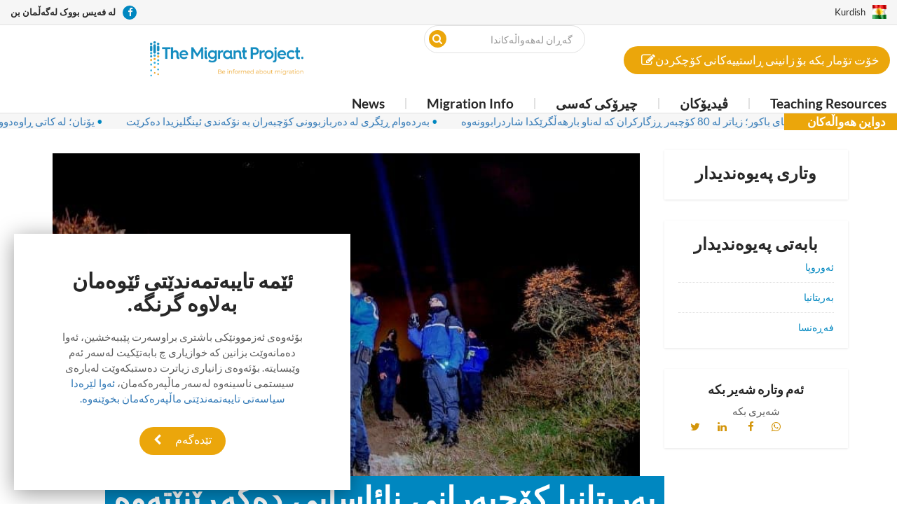

--- FILE ---
content_type: text/html; charset=UTF-8
request_url: https://www.themigrantproject.org/ku/kr-fr/
body_size: 15187
content:
<!DOCTYPE html>

<html dir="rtl" lang="ku"
	prefix="og: https://ogp.me/ns#"  xmlns:fb="http://ogp.me/ns/fb#">

<head>
    <!-- Global site tag (gtag.js) - Google Analytics -->
    <script async src="https://www.googletagmanager.com/gtag/js?id=UA-53573790-2"></script>
    <script>
        window.dataLayer = window.dataLayer || [];

        function gtag() {
            dataLayer.push(arguments);
        }
        gtag('js', new Date());

        gtag('config', 'UA-53573790-2');
    </script>



    <meta charset="UTF-8">
    <meta name="viewport" content="width=device-width, initial-scale=1.0, minimum-scale=1.0, maximum-scale=1.0, user-scalable=no">
    <meta name="facebook-domain-verification" content="bawdhtxy7t1urw1rmyf0zbuqgo1a9v" />
    <link rel="icon" href="/wp-content/themes/tmp/images/favicon.ico" type="image/x-icon" />
    <link rel="shortcut icon" href="/wp-content/themes/tmp/images/favicon.ico" type="image/x-icon" />
    <meta name="theme-color" content="#ffffff">


    
    <link rel="stylesheet" type="text/css" href="https://www.themigrantproject.org/wp-content/themes/tmp/style.css">
    <link href="https://fonts.googleapis.com/css?family=Montserrat:400,800" rel="stylesheet">

    <link rel="stylesheet" href="https://cdnjs.cloudflare.com/ajax/libs/font-awesome/4.7.0/css/font-awesome.min.css">

    <link rel="alternate" hreflang="en" href="https://www.themigrantproject.org/uk-returns-migrants/" />
<link rel="alternate" hreflang="ar" href="https://www.themigrantproject.org/ar/jr2i32/" />
<link rel="alternate" hreflang="am" href="https://www.themigrantproject.org/am/fjo3i3/" />
<link rel="alternate" hreflang="dari" href="https://www.themigrantproject.org/dari/kr34ope/" />
<link rel="alternate" hreflang="ku" href="https://www.themigrantproject.org/ku/kr-fr/" />
<link rel="alternate" hreflang="ps" href="https://www.themigrantproject.org/ps/j43pos/" />
<link rel="alternate" hreflang="ti" href="https://www.themigrantproject.org/ti/kg42pos/" />
<link rel="alternate" hreflang="fa" href="https://www.themigrantproject.org/fa/ukdw34j/" />

		<!-- All in One SEO 4.2.6.1 - aioseo.com -->
		<title>بەریتانیا کۆچبەرانى نائاسایی دەگەڕێنێتەوە بۆ فەڕەنسا - The Migrant Project</title>
		<meta name="description" content="The Migrant Project provides information about migration, in multiple languages, to people on the move or considering migration. We help migrants make more informed decisions about their options based on trusted information." />
		<meta name="robots" content="max-image-preview:large" />
		<link rel="canonical" href="https://www.themigrantproject.org/ku/kr-fr/" />
		<meta name="generator" content="All in One SEO (AIOSEO) 4.2.6.1 " />
		<meta property="og:locale" content="en_US" />
		<meta property="og:site_name" content="The Migrant Project - The Migrant Project provides information about migration, in multiple languages, to people on the move or considering migration. We help migrants make more informed decisions about their options based on trusted information." />
		<meta property="og:type" content="article" />
		<meta property="og:title" content="بەریتانیا کۆچبەرانى نائاسایی دەگەڕێنێتەوە بۆ فەڕەنسا - The Migrant Project" />
		<meta property="og:description" content="The Migrant Project provides information about migration, in multiple languages, to people on the move or considering migration. We help migrants make more informed decisions about their options based on trusted information." />
		<meta property="og:url" content="https://www.themigrantproject.org/ku/kr-fr/" />
		<meta property="og:image" content="https://www.themigrantproject.org/wp-content/uploads/2019/01/000_1C439E.jpg" />
		<meta property="og:image:secure_url" content="https://www.themigrantproject.org/wp-content/uploads/2019/01/000_1C439E.jpg" />
		<meta property="og:image:width" content="768" />
		<meta property="og:image:height" content="512" />
		<meta property="article:published_time" content="2019-02-01T10:03:20+00:00" />
		<meta property="article:modified_time" content="2019-03-11T15:46:43+00:00" />
		<meta property="article:publisher" content="https://www.facebook.com/TheMigrantProject" />
		<meta name="twitter:card" content="summary" />
		<meta name="twitter:title" content="بەریتانیا کۆچبەرانى نائاسایی دەگەڕێنێتەوە بۆ فەڕەنسا - The Migrant Project" />
		<meta name="twitter:description" content="The Migrant Project provides information about migration, in multiple languages, to people on the move or considering migration. We help migrants make more informed decisions about their options based on trusted information." />
		<meta name="twitter:image" content="https://www.themigrantproject.org/wp-content/uploads/2019/01/000_1C439E.jpg" />
		<script type="application/ld+json" class="aioseo-schema">
			{"@context":"https:\/\/schema.org","@graph":[{"@type":"BlogPosting","@id":"https:\/\/www.themigrantproject.org\/ku\/kr-fr\/#blogposting","name":"\u0628\u06d5\u0631\u06cc\u062a\u0627\u0646\u06cc\u0627 \u06a9\u06c6\u0686\u0628\u06d5\u0631\u0627\u0646\u0649 \u0646\u0627\u0626\u0627\u0633\u0627\u06cc\u06cc \u062f\u06d5\u06af\u06d5\u0695\u06ce\u0646\u06ce\u062a\u06d5\u0648\u06d5 \u0628\u06c6 \u0641\u06d5\u0695\u06d5\u0646\u0633\u0627 - The Migrant Project","headline":"\u0628\u06d5\u0631\u06cc\u062a\u0627\u0646\u06cc\u0627 \u06a9\u06c6\u0686\u0628\u06d5\u0631\u0627\u0646\u0649 \u0646\u0627\u0626\u0627\u0633\u0627\u06cc\u06cc \u062f\u06d5\u06af\u06d5\u0695\u06ce\u0646\u06ce\u062a\u06d5\u0648\u06d5 \u0628\u06c6 \u0641\u06d5\u0695\u06d5\u0646\u0633\u0627","author":{"@id":"https:\/\/www.themigrantproject.org\/ku\/author\/dedy\/#author"},"publisher":{"@id":"https:\/\/www.themigrantproject.org\/ku\/#organization"},"image":{"@type":"ImageObject","url":"https:\/\/www.themigrantproject.org\/wp-content\/uploads\/2019\/01\/000_1C439E.jpg","width":768,"height":512,"caption":"French gendarmes patrol on the beach of Oye-Plage, near Calais, northern France, on January 9, 2019 as they try to intercept migrants attempting to cross the Channel. - The number of migrants attempting to cross the Channel, one of the world's busiest shipping lanes, rose to 504 last year, up from a mere 13 in 2017. (Photo by Philippe HUGUEN \/ AFP)"},"datePublished":"2019-02-01T10:03:20+00:00","dateModified":"2019-02-01T10:03:20+00:00","inLanguage":"ku","mainEntityOfPage":{"@id":"https:\/\/www.themigrantproject.org\/ku\/kr-fr\/#webpage"},"isPartOf":{"@id":"https:\/\/www.themigrantproject.org\/ku\/kr-fr\/#webpage"},"articleSection":"\u0626\u06d5\u0648\u0631\u0648\u067e\u0627, \u0628\u06d5\u0631\u06cc\u062a\u0627\u0646\u06cc\u0627, \u0641\u06d5\u0695\u06d5\u0646\u0633\u0627"},{"@type":"BreadcrumbList","@id":"https:\/\/www.themigrantproject.org\/ku\/kr-fr\/#breadcrumblist","itemListElement":[{"@type":"ListItem","@id":"https:\/\/www.themigrantproject.org\/ku\/#listItem","position":1,"item":{"@type":"WebPage","@id":"https:\/\/www.themigrantproject.org\/ku\/","name":"Home","description":"The Migrant Project provides information about migration, in multiple languages, to people on the move or considering migration. We help migrants make more informed decisions about their options based on trusted information.","url":"https:\/\/www.themigrantproject.org\/ku\/"},"nextItem":"https:\/\/www.themigrantproject.org\/ku\/kr-fr\/#listItem"},{"@type":"ListItem","@id":"https:\/\/www.themigrantproject.org\/ku\/kr-fr\/#listItem","position":2,"item":{"@type":"WebPage","@id":"https:\/\/www.themigrantproject.org\/ku\/kr-fr\/","name":"\u0628\u06d5\u0631\u06cc\u062a\u0627\u0646\u06cc\u0627 \u06a9\u06c6\u0686\u0628\u06d5\u0631\u0627\u0646\u0649 \u0646\u0627\u0626\u0627\u0633\u0627\u06cc\u06cc \u062f\u06d5\u06af\u06d5\u0695\u06ce\u0646\u06ce\u062a\u06d5\u0648\u06d5 \u0628\u06c6 \u0641\u06d5\u0695\u06d5\u0646\u0633\u0627","description":"The Migrant Project provides information about migration, in multiple languages, to people on the move or considering migration. We help migrants make more informed decisions about their options based on trusted information.","url":"https:\/\/www.themigrantproject.org\/ku\/kr-fr\/"},"previousItem":"https:\/\/www.themigrantproject.org\/ku\/#listItem"}]},{"@type":"Organization","@id":"https:\/\/www.themigrantproject.org\/ku\/#organization","name":"The Migrant Project","url":"https:\/\/www.themigrantproject.org\/ku\/","logo":{"@type":"ImageObject","url":"https:\/\/www.themigrantproject.org\/wp-content\/uploads\/2018\/02\/TMP-horizontal-250x58.png","@id":"https:\/\/www.themigrantproject.org\/ku\/#organizationLogo","width":250,"height":58},"image":{"@id":"https:\/\/www.themigrantproject.org\/ku\/#organizationLogo"},"sameAs":["https:\/\/www.facebook.com\/TheMigrantProject"]},{"@type":"WebPage","@id":"https:\/\/www.themigrantproject.org\/ku\/kr-fr\/#webpage","url":"https:\/\/www.themigrantproject.org\/ku\/kr-fr\/","name":"\u0628\u06d5\u0631\u06cc\u062a\u0627\u0646\u06cc\u0627 \u06a9\u06c6\u0686\u0628\u06d5\u0631\u0627\u0646\u0649 \u0646\u0627\u0626\u0627\u0633\u0627\u06cc\u06cc \u062f\u06d5\u06af\u06d5\u0695\u06ce\u0646\u06ce\u062a\u06d5\u0648\u06d5 \u0628\u06c6 \u0641\u06d5\u0695\u06d5\u0646\u0633\u0627 - The Migrant Project","description":"The Migrant Project provides information about migration, in multiple languages, to people on the move or considering migration. We help migrants make more informed decisions about their options based on trusted information.","inLanguage":"ku","isPartOf":{"@id":"https:\/\/www.themigrantproject.org\/ku\/#website"},"breadcrumb":{"@id":"https:\/\/www.themigrantproject.org\/ku\/kr-fr\/#breadcrumblist"},"author":"https:\/\/www.themigrantproject.org\/ku\/author\/dedy\/#author","creator":"https:\/\/www.themigrantproject.org\/ku\/author\/dedy\/#author","image":{"@type":"ImageObject","url":"https:\/\/www.themigrantproject.org\/wp-content\/uploads\/2019\/01\/000_1C439E.jpg","@id":"https:\/\/www.themigrantproject.org\/ku\/#mainImage","width":768,"height":512,"caption":"French gendarmes patrol on the beach of Oye-Plage, near Calais, northern France, on January 9, 2019 as they try to intercept migrants attempting to cross the Channel. - The number of migrants attempting to cross the Channel, one of the world's busiest shipping lanes, rose to 504 last year, up from a mere 13 in 2017. (Photo by Philippe HUGUEN \/ AFP)"},"primaryImageOfPage":{"@id":"https:\/\/www.themigrantproject.org\/ku\/kr-fr\/#mainImage"},"datePublished":"2019-02-01T10:03:20+00:00","dateModified":"2019-03-11T15:46:43+00:00"},{"@type":"WebSite","@id":"https:\/\/www.themigrantproject.org\/ku\/#website","url":"https:\/\/www.themigrantproject.org\/ku\/","name":"The Migrant Project","description":"The Migrant Project provides information about migration, in multiple languages, to people on the move or considering migration. We help migrants make more informed decisions about their options based on trusted information.","inLanguage":"ku","publisher":{"@id":"https:\/\/www.themigrantproject.org\/ku\/#organization"}}]}
		</script>
		<!-- All in One SEO -->

<link rel='dns-prefetch' href='//ajax.googleapis.com' />
<link rel='dns-prefetch' href='//cdnjs.cloudflare.com' />
<link rel='dns-prefetch' href='//s.w.org' />
<link rel="alternate" type="application/rss+xml" title="The Migrant Project &raquo; Feed" href="https://www.themigrantproject.org/ku/feed/" />
<link rel="alternate" type="application/rss+xml" title="The Migrant Project &raquo; Comments Feed" href="https://www.themigrantproject.org/ku/comments/feed/" />
<link rel="alternate" type="application/rss+xml" title="The Migrant Project &raquo; بەریتانیا کۆچبەرانى نائاسایی دەگەڕێنێتەوە بۆ فەڕەنسا Comments Feed" href="https://www.themigrantproject.org/ku/kr-fr/feed/" />
<script type="text/javascript">
window._wpemojiSettings = {"baseUrl":"https:\/\/s.w.org\/images\/core\/emoji\/14.0.0\/72x72\/","ext":".png","svgUrl":"https:\/\/s.w.org\/images\/core\/emoji\/14.0.0\/svg\/","svgExt":".svg","source":{"concatemoji":"https:\/\/www.themigrantproject.org\/wp-includes\/js\/wp-emoji-release.min.js?ver=6.0.11"}};
/*! This file is auto-generated */
!function(e,a,t){var n,r,o,i=a.createElement("canvas"),p=i.getContext&&i.getContext("2d");function s(e,t){var a=String.fromCharCode,e=(p.clearRect(0,0,i.width,i.height),p.fillText(a.apply(this,e),0,0),i.toDataURL());return p.clearRect(0,0,i.width,i.height),p.fillText(a.apply(this,t),0,0),e===i.toDataURL()}function c(e){var t=a.createElement("script");t.src=e,t.defer=t.type="text/javascript",a.getElementsByTagName("head")[0].appendChild(t)}for(o=Array("flag","emoji"),t.supports={everything:!0,everythingExceptFlag:!0},r=0;r<o.length;r++)t.supports[o[r]]=function(e){if(!p||!p.fillText)return!1;switch(p.textBaseline="top",p.font="600 32px Arial",e){case"flag":return s([127987,65039,8205,9895,65039],[127987,65039,8203,9895,65039])?!1:!s([55356,56826,55356,56819],[55356,56826,8203,55356,56819])&&!s([55356,57332,56128,56423,56128,56418,56128,56421,56128,56430,56128,56423,56128,56447],[55356,57332,8203,56128,56423,8203,56128,56418,8203,56128,56421,8203,56128,56430,8203,56128,56423,8203,56128,56447]);case"emoji":return!s([129777,127995,8205,129778,127999],[129777,127995,8203,129778,127999])}return!1}(o[r]),t.supports.everything=t.supports.everything&&t.supports[o[r]],"flag"!==o[r]&&(t.supports.everythingExceptFlag=t.supports.everythingExceptFlag&&t.supports[o[r]]);t.supports.everythingExceptFlag=t.supports.everythingExceptFlag&&!t.supports.flag,t.DOMReady=!1,t.readyCallback=function(){t.DOMReady=!0},t.supports.everything||(n=function(){t.readyCallback()},a.addEventListener?(a.addEventListener("DOMContentLoaded",n,!1),e.addEventListener("load",n,!1)):(e.attachEvent("onload",n),a.attachEvent("onreadystatechange",function(){"complete"===a.readyState&&t.readyCallback()})),(e=t.source||{}).concatemoji?c(e.concatemoji):e.wpemoji&&e.twemoji&&(c(e.twemoji),c(e.wpemoji)))}(window,document,window._wpemojiSettings);
</script>
<style type="text/css">
img.wp-smiley,
img.emoji {
	display: inline !important;
	border: none !important;
	box-shadow: none !important;
	height: 1em !important;
	width: 1em !important;
	margin: 0 0.07em !important;
	vertical-align: -0.1em !important;
	background: none !important;
	padding: 0 !important;
}
</style>
	<link rel='stylesheet' id='shared-counts-css'  href='https://www.themigrantproject.org/wp-content/plugins/shared-counts/assets/css/shared-counts.min.css?ver=1.4.0' type='text/css' media='all' />
<link rel='stylesheet' id='wp-block-library-rtl-css'  href='https://www.themigrantproject.org/wp-includes/css/dist/block-library/style-rtl.min.css?ver=6.0.11' type='text/css' media='all' />
<style id='global-styles-inline-css' type='text/css'>
body{--wp--preset--color--black: #000000;--wp--preset--color--cyan-bluish-gray: #abb8c3;--wp--preset--color--white: #ffffff;--wp--preset--color--pale-pink: #f78da7;--wp--preset--color--vivid-red: #cf2e2e;--wp--preset--color--luminous-vivid-orange: #ff6900;--wp--preset--color--luminous-vivid-amber: #fcb900;--wp--preset--color--light-green-cyan: #7bdcb5;--wp--preset--color--vivid-green-cyan: #00d084;--wp--preset--color--pale-cyan-blue: #8ed1fc;--wp--preset--color--vivid-cyan-blue: #0693e3;--wp--preset--color--vivid-purple: #9b51e0;--wp--preset--gradient--vivid-cyan-blue-to-vivid-purple: linear-gradient(135deg,rgba(6,147,227,1) 0%,rgb(155,81,224) 100%);--wp--preset--gradient--light-green-cyan-to-vivid-green-cyan: linear-gradient(135deg,rgb(122,220,180) 0%,rgb(0,208,130) 100%);--wp--preset--gradient--luminous-vivid-amber-to-luminous-vivid-orange: linear-gradient(135deg,rgba(252,185,0,1) 0%,rgba(255,105,0,1) 100%);--wp--preset--gradient--luminous-vivid-orange-to-vivid-red: linear-gradient(135deg,rgba(255,105,0,1) 0%,rgb(207,46,46) 100%);--wp--preset--gradient--very-light-gray-to-cyan-bluish-gray: linear-gradient(135deg,rgb(238,238,238) 0%,rgb(169,184,195) 100%);--wp--preset--gradient--cool-to-warm-spectrum: linear-gradient(135deg,rgb(74,234,220) 0%,rgb(151,120,209) 20%,rgb(207,42,186) 40%,rgb(238,44,130) 60%,rgb(251,105,98) 80%,rgb(254,248,76) 100%);--wp--preset--gradient--blush-light-purple: linear-gradient(135deg,rgb(255,206,236) 0%,rgb(152,150,240) 100%);--wp--preset--gradient--blush-bordeaux: linear-gradient(135deg,rgb(254,205,165) 0%,rgb(254,45,45) 50%,rgb(107,0,62) 100%);--wp--preset--gradient--luminous-dusk: linear-gradient(135deg,rgb(255,203,112) 0%,rgb(199,81,192) 50%,rgb(65,88,208) 100%);--wp--preset--gradient--pale-ocean: linear-gradient(135deg,rgb(255,245,203) 0%,rgb(182,227,212) 50%,rgb(51,167,181) 100%);--wp--preset--gradient--electric-grass: linear-gradient(135deg,rgb(202,248,128) 0%,rgb(113,206,126) 100%);--wp--preset--gradient--midnight: linear-gradient(135deg,rgb(2,3,129) 0%,rgb(40,116,252) 100%);--wp--preset--duotone--dark-grayscale: url('#wp-duotone-dark-grayscale');--wp--preset--duotone--grayscale: url('#wp-duotone-grayscale');--wp--preset--duotone--purple-yellow: url('#wp-duotone-purple-yellow');--wp--preset--duotone--blue-red: url('#wp-duotone-blue-red');--wp--preset--duotone--midnight: url('#wp-duotone-midnight');--wp--preset--duotone--magenta-yellow: url('#wp-duotone-magenta-yellow');--wp--preset--duotone--purple-green: url('#wp-duotone-purple-green');--wp--preset--duotone--blue-orange: url('#wp-duotone-blue-orange');--wp--preset--font-size--small: 13px;--wp--preset--font-size--medium: 20px;--wp--preset--font-size--large: 36px;--wp--preset--font-size--x-large: 42px;}.has-black-color{color: var(--wp--preset--color--black) !important;}.has-cyan-bluish-gray-color{color: var(--wp--preset--color--cyan-bluish-gray) !important;}.has-white-color{color: var(--wp--preset--color--white) !important;}.has-pale-pink-color{color: var(--wp--preset--color--pale-pink) !important;}.has-vivid-red-color{color: var(--wp--preset--color--vivid-red) !important;}.has-luminous-vivid-orange-color{color: var(--wp--preset--color--luminous-vivid-orange) !important;}.has-luminous-vivid-amber-color{color: var(--wp--preset--color--luminous-vivid-amber) !important;}.has-light-green-cyan-color{color: var(--wp--preset--color--light-green-cyan) !important;}.has-vivid-green-cyan-color{color: var(--wp--preset--color--vivid-green-cyan) !important;}.has-pale-cyan-blue-color{color: var(--wp--preset--color--pale-cyan-blue) !important;}.has-vivid-cyan-blue-color{color: var(--wp--preset--color--vivid-cyan-blue) !important;}.has-vivid-purple-color{color: var(--wp--preset--color--vivid-purple) !important;}.has-black-background-color{background-color: var(--wp--preset--color--black) !important;}.has-cyan-bluish-gray-background-color{background-color: var(--wp--preset--color--cyan-bluish-gray) !important;}.has-white-background-color{background-color: var(--wp--preset--color--white) !important;}.has-pale-pink-background-color{background-color: var(--wp--preset--color--pale-pink) !important;}.has-vivid-red-background-color{background-color: var(--wp--preset--color--vivid-red) !important;}.has-luminous-vivid-orange-background-color{background-color: var(--wp--preset--color--luminous-vivid-orange) !important;}.has-luminous-vivid-amber-background-color{background-color: var(--wp--preset--color--luminous-vivid-amber) !important;}.has-light-green-cyan-background-color{background-color: var(--wp--preset--color--light-green-cyan) !important;}.has-vivid-green-cyan-background-color{background-color: var(--wp--preset--color--vivid-green-cyan) !important;}.has-pale-cyan-blue-background-color{background-color: var(--wp--preset--color--pale-cyan-blue) !important;}.has-vivid-cyan-blue-background-color{background-color: var(--wp--preset--color--vivid-cyan-blue) !important;}.has-vivid-purple-background-color{background-color: var(--wp--preset--color--vivid-purple) !important;}.has-black-border-color{border-color: var(--wp--preset--color--black) !important;}.has-cyan-bluish-gray-border-color{border-color: var(--wp--preset--color--cyan-bluish-gray) !important;}.has-white-border-color{border-color: var(--wp--preset--color--white) !important;}.has-pale-pink-border-color{border-color: var(--wp--preset--color--pale-pink) !important;}.has-vivid-red-border-color{border-color: var(--wp--preset--color--vivid-red) !important;}.has-luminous-vivid-orange-border-color{border-color: var(--wp--preset--color--luminous-vivid-orange) !important;}.has-luminous-vivid-amber-border-color{border-color: var(--wp--preset--color--luminous-vivid-amber) !important;}.has-light-green-cyan-border-color{border-color: var(--wp--preset--color--light-green-cyan) !important;}.has-vivid-green-cyan-border-color{border-color: var(--wp--preset--color--vivid-green-cyan) !important;}.has-pale-cyan-blue-border-color{border-color: var(--wp--preset--color--pale-cyan-blue) !important;}.has-vivid-cyan-blue-border-color{border-color: var(--wp--preset--color--vivid-cyan-blue) !important;}.has-vivid-purple-border-color{border-color: var(--wp--preset--color--vivid-purple) !important;}.has-vivid-cyan-blue-to-vivid-purple-gradient-background{background: var(--wp--preset--gradient--vivid-cyan-blue-to-vivid-purple) !important;}.has-light-green-cyan-to-vivid-green-cyan-gradient-background{background: var(--wp--preset--gradient--light-green-cyan-to-vivid-green-cyan) !important;}.has-luminous-vivid-amber-to-luminous-vivid-orange-gradient-background{background: var(--wp--preset--gradient--luminous-vivid-amber-to-luminous-vivid-orange) !important;}.has-luminous-vivid-orange-to-vivid-red-gradient-background{background: var(--wp--preset--gradient--luminous-vivid-orange-to-vivid-red) !important;}.has-very-light-gray-to-cyan-bluish-gray-gradient-background{background: var(--wp--preset--gradient--very-light-gray-to-cyan-bluish-gray) !important;}.has-cool-to-warm-spectrum-gradient-background{background: var(--wp--preset--gradient--cool-to-warm-spectrum) !important;}.has-blush-light-purple-gradient-background{background: var(--wp--preset--gradient--blush-light-purple) !important;}.has-blush-bordeaux-gradient-background{background: var(--wp--preset--gradient--blush-bordeaux) !important;}.has-luminous-dusk-gradient-background{background: var(--wp--preset--gradient--luminous-dusk) !important;}.has-pale-ocean-gradient-background{background: var(--wp--preset--gradient--pale-ocean) !important;}.has-electric-grass-gradient-background{background: var(--wp--preset--gradient--electric-grass) !important;}.has-midnight-gradient-background{background: var(--wp--preset--gradient--midnight) !important;}.has-small-font-size{font-size: var(--wp--preset--font-size--small) !important;}.has-medium-font-size{font-size: var(--wp--preset--font-size--medium) !important;}.has-large-font-size{font-size: var(--wp--preset--font-size--large) !important;}.has-x-large-font-size{font-size: var(--wp--preset--font-size--x-large) !important;}
</style>
<link rel='stylesheet' id='wpml-legacy-horizontal-list-0-css'  href='//www.themigrantproject.org/wp-content/plugins/sitepress-multilingual-cms/templates/language-switchers/legacy-list-horizontal/style.css?ver=1' type='text/css' media='all' />
<link rel='stylesheet' id='parent-style-css'  href='https://www.themigrantproject.org/wp-content/themes/brandammo/style.css?ver=6.0.11' type='text/css' media='all' />
<link rel='stylesheet' id='child-style-css'  href='https://www.themigrantproject.org/wp-content/themes/tmp/style.css?ver=6.0.11' type='text/css' media='all' />
<link rel="https://api.w.org/" href="https://www.themigrantproject.org/ku/tmp-api-wp/" /><link rel="alternate" type="application/json" href="https://www.themigrantproject.org/ku/tmp-api-wp/wp/v2/posts/15949/" /><link rel="EditURI" type="application/rsd+xml" title="RSD" href="https://www.themigrantproject.org/xmlrpc.php?rsd" />
<link rel="wlwmanifest" type="application/wlwmanifest+xml" href="https://www.themigrantproject.org/wp-includes/wlwmanifest.xml" /> 
<meta name="generator" content="WordPress 6.0.11" />
<link rel='shortlink' href='https://www.themigrantproject.org/ku/?p=15949' />
<link rel="alternate" type="application/json+oembed" href="https://www.themigrantproject.org/ku/tmp-api-wp/oembed/1.0/embed/?url=https%3A%2F%2Fwww.themigrantproject.org%2Fku%2Fkr-fr%2F" />
<link rel="alternate" type="text/xml+oembed" href="https://www.themigrantproject.org/ku/tmp-api-wp/oembed/1.0/embed/?url=https%3A%2F%2Fwww.themigrantproject.org%2Fku%2Fkr-fr%2F&#038;format=xml" />
<meta name="generator" content="WPML ver:4.2.1 stt:64,5,71,65,1,4,68,72,30,67,17,70,48,66,56,69;" />
		<style type="text/css" id="wp-custom-css">
			#call-for-facts.header .block-title:before{
	content: '\f044';
}

#call-for-facts a {
	color: white;
}
#sub-content .overlay .inner{
	padding-bottom: 10vh;
}
.eu_sponsors_row{
	text-align: center;
    display: inline-flex;
    width: 5vw;
		height: auto;
    float: right;
    margin-top: -18vh;
    position: relative;
    margin-right: 17vw;	
}
.eu_sponsor {
    margin-left: 0.5vw !important;
}
.scroll_news_label {
    position: absolute;
    /* margin-left: 1em; */
    background-color: #eba60b;
    z-index: 10;
    color: white;
		font-family: 'Lato', sans-serif;
		font-weight: bold;
		font-size: 1.1em;
	padding-left: 1em;
	padding-right: 1em;
}
.scroll_news_label_text{
	margin-left: 1em;
}

.news_scroll::before {
    content: "• ";
    color: #0087c0;
		margin-right: 2em;
}
.news_scroll:first-child::before{
	display: none;
}
.marquee{
	background-color: #f6f6f6;
	white-space: nowrap;
	overflow: hidden;
	text-overflow: ellipsis;
}
.marquee div{
     animation: marquee 30s linear infinite;
}
@keyframes marquee {
    0% { transform: translate(100%, 0); -webkit-transform: translateX(100%); }
    100% { transform: translate(-100%, 0); -webkit-transform: translateX(-100%); }
}
.scrollnews_wrapper{
	margin-bottom: 2em;
}




.menu_bars {
    position: relative;
	top: 20px;
}
.menu_main_container {
	padding-top: 1.8em;
}

html, body{
	background:white;
}

.burger_menu{
	background-color: #0087c0;
	margin-top:3em;
}

.burger_menu a{
	color: white;
}
.burger_menu ul{
	list-style-type: none; 
}
.bar1{
	color:#eba60b ;
}


#lang-select.header {
    z-index: 20;
}



ul#menu-primary-navigation li{
	border-bottom: 2px solid white;
}

ul#menu-primary-navigation li:last-child{
	border: 0;
}





.covid-square {
    background: white;
    border: 1px solid #eba60b;
    padding: 2em;
}













#contact-info .container:before{
	background: none;
}

.wpml-ls-legacy-dropdown>ul {
    padding:0 !important;
}

#contact-info{
	margin-bottom:0;
}



   @media only screen and (min-width: 600px) {

       .vid iframe {
            width: 60vw;
            height: 70vh;
        }
    }

    @media only screen and (max-width: 599px) {

       .vid iframe {
            margin: 0 auto;
            display: block;
            width: 80vw;
            height: 30vh;
        }
    }


  .inner_new  .ft-image iframe {
        width: inherit;
        height: inherit;
    }



.homepage_migrants a, .home_page_p a {
	color: inherit;
}
.ul-contacts {
    text-align: center;
}

#header{
	padding:0;
	margin:0;
	z-index:1000;
}

.dot1::before, .dot2::before, .dot3::before, .dot4::before {
	  content: "•";
    color: #0087c0;
		font-size:2em;
}
.dots{
	margin-top: -1.6em;
	margin-left:5em;
	position: relative;
	z-index: 10;
}

#mob-nav{
	background: none !important;
} 

#wrapper {
    background-color: white;
}

.latest-news{
    background-color:#f6f6f6 ;
}



.home_title,.dot1::before, .home_title_view_all a{
	color: #eba60b !important;
}


.home_title_view_all{
	text-align: right !important;
	margin-right:2em;
}

.home_title a{
	text-align: right;
}
.migration-info-homepage{
	margin: 0 auto;
	display: block;
}

h2.home_title{
	text-transform: uppercase;
}
.home-text {
    margin-top: 3em;
    margin-bottom: 3em;
    max-width: 76em;
    margin-left: 5em;
}




.dot2::before, .bar2{
	color: #95d9f2;
}

.dot3::before, .bar3{
	color: #29a3d6;
}

i.fa.fa-plus {
    margin-right: 0.3em;
}

.dot4::before, .bar4{
color:	#0087c0;
}


h3.homepage_migrants:first-child {
    border: none;
}
h3.homepage_migrants {
    border-top: 1px solid;
    padding-top: 1em;
}
p.home_page_p {
    padding-bottom: 1em;
}

.homepage_migrants {
  font-size: 1.5em;
  line-height: 1.5em;
}

.homepage_migrants:before, q:before {
  content: open-quote;
	margin-right: 1em;
}

.homepage_migrants:after {
  content: close-quote;
	text-align:right;
	float: right;
	right: -10em;
}

.homepage_migrants:before,
.homepage_migrants:after, q:before {
  display: inline-block;
  vertical-align: bottom;
  color: orange;
  font-size: 4em;
  top: .2em;
  position: relative;
}
.fa-minus{
    margin: 0;
    padding: 0;
    display: block;
    line-height: 0.4 !important;
    font-size: 1.3em !important;
		transform: scale(2,1)
}

h2.home_title.footer {
    text-align: center;
}
#footer{
	background: white;
}


.footer-center{
	text-align:center;
}

.footer-facts {
    border: 0.5em solid #eba60b;
}


h2.home_title.footer.call-footer {
    margin-bottom: -0.5em;
    background: white;
    z-index: 99;
    position: relative;
    width: 50%;
    margin-left: auto;
    margin-right: auto;
}
h2.home_title.footer_new_home_title {
    display: inline;
}
.footer_new_home {
    text-align: center;
}
/* 
 * end new here
 */



.ft-image iframe {
    width: 100%;
}

.slick-dots{
	border-top: none;
}

#call-for-facts.header{
	text-align:center;
}

#homepage-banner .slide a img{
	border-bottom:none;
}
@media only screen and (max-width: 991px) {
	.marquee div{
     animation: marquee 15s linear infinite;
}
  .banner_desktop {
    display:none;
  }
	.slide{
		height:230px;
	}
}
@media only screen and (min-width: 992px) {
  .banner_mobile {
    display:none;
  }
	
	 .slide, #homepage-banner .slide a {
		height: 800px !important;
		 max-height: 800px;
	}



}


.grecaptcha-badge { 
    visibility: hidden;
}
#social-share, #sidebar .widget-title, .category-wrap h3{
	text-align: center;
}

#lang-fa #searchform #searchsubmit{
    left: 7px;
    right: auto;
}

.post-title, #call-for-facts.header {
    z-index: 5;
}
.slick-slider .slick-track, .slick-slider .slick-list {
  direction: ltr;
}
.inner > h1 {
	display: none;
}

 .sub-h1{
	display:none;
} 
#info-select-wrap:before, #info-select-wrap:after{
	pointer-events: none;
}
#homepage-banner {  
  z-index: 0;
}
.fr-cover{
	object-fit: cover;
	width: 100vw;
	height:40vh;
}
.risk-intro{
	text-align: justify;
}

.share-wrap{
	margin-bottom:20px;
}

.at-icon:hover {
	fill: #0087c0 !important;
}
.at-icon {
	fill: #d3950a !important;
}

#inline-newsletter .wrapper{
	display:none;
}
.nopadding {
   padding: 0 !important;
   margin: 0 !important;
	font-size:13px;
}
.whatsapp {
   padding: 0 !important;
	margin: 0 0 0 15px !important;
}
@media (min-width: 992px) {	
	

	#info-select-wrap{
	z-index:10;
	margin-top: 4vh;
}
	
	#menu li.menu-item-has-children:hover .sub-menu{
	left: -4vw;
}

		#contact-numbers {
    -moz-column-width: unset !important;
    column-width: unset !important;
    -webkit-column-count: unset !important;
    -moz-column-count: unset !important;
    column-count: unset !important;
    -webkit-column-gap: unset !important;
    -moz-column-gap: unset !important;
    column-gap: unset !important;
}
	.ul-contacts{
		 columns: 2;
  -webkit-columns: 2;
  -moz-columns: 2;
	}
}

.num-ltr{
	direction: ltr;
}

.fr-title {
	margin-bottom:5px;
}
.fr-title-header {
	margin-bottom:5px;
		direction:ltr;
}
.cta-btn:after{
	margin-left:2px;
	margin-right:2px;
}

 @media (max-width: 991px) {
	
#header #lang-select .block-title span {
    width: 40px !important;
    height: 40px !important;
		left: 0;
	top: 0;
}
	 
#header #logo img{
	width:60vw;  
	margin-top:6vh;	 
	}

#call-for-facts.header .block-title:before, .flag-icon{
margin-left: 0px !important;

}
	 
	 
	 #call-for-facts.header .block-content #contact-numbers{
		 width: 80vw;
	 }

	 #header #lang-select .block-title span{
		 width:35px;
		 height:35px;
	 }
	 #top-functions{
		 margin: 6vh 25px;
	 }
	 
#header #mob-nav {
right: 5vw;
}
#call-for-facts.header {
margin-right: 3vw;
}
	 .page-child .info-wrap .inner h1{
		 font-size:17px;	 } 
	 	 .post-title, .crp_title{
		 		 font-size:17px;
			 position: relative;
	 }
	 #menu li.menu-item-has-children:hover .sub-menu{
	left: -10vw;
}
} 

 @media (max-width: 767px) {
	 
	 .page-template-about #sub-content .row{
		 overflow:initial;
	 }
	 
	 #call-for-facts.header .block-title a{
		 color: transparent;
	 }
	 
	 .eu_sponsors_row{
		 width:18vw;
		 margin-top: -22vh;
	 }
	 
	 #menu li.menu-item-has-children:hover .sub-menu{
	left: auto;
}
	 ul#menu-primary-navigation li a:hover{
	background-color:#29a3d6;
}

} 		</style>
		    <!-- Facebook Pixel Code -->
    <script>
        ! function(f, b, e, v, n, t, s) {
            if (f.fbq) return;
            n = f.fbq = function() {
                n.callMethod ?
                    n.callMethod.apply(n, arguments) : n.queue.push(arguments)
            };
            if (!f._fbq) f._fbq = n;
            n.push = n;
            n.loaded = !0;
            n.version = '2.0';
            n.queue = [];
            t = b.createElement(e);
            t.async = !0;
            t.src = v;
            s = b.getElementsByTagName(e)[0];
            s.parentNode.insertBefore(t, s)
        }(window, document, 'script',
            'https://connect.facebook.net/en_US/fbevents.js');
        fbq('init', 262795935091301);
        fbq('track', 'PageView');
    </script>
    <!-- 	<noscript>
	 <img height="1" width="1" src="https://www.facebook.com/tr?id=331102473960762&ev=PageView&noscript=1"/>
	</noscript> -->
    <!-- End Facebook Pixel Code -->




    <style type="text/css">
        /* #header #logo img {
            width: 35vw;
        } */

        .zoho-forms{
            color: #5f5f5f;
            display: flex;
        }


        @media (max-width: 767px) {
            #header #logo img {
                width: 60vw;
            }

            .logo-wrapper {
                left: 1%;
            }

            #menu .sub-menu {
                position: relative;
                width: 100%;
            }
        }


        @media (max-width: 1350px) {
            #menu-search {
                padding-bottom: 20px;
            }

        }
    </style>

            <style>
            .num-ltr {
                float: right;
            }

            .glide {
                direction: ltr;
            }

            .glide__slide {
                float: right;
            }

            .fr-title-header,
            .post-title {
                direction: rtl;
            }


            @media (max-width: 991px) {

                .logo-wrapper {
                    left: 15vw;
                }
            }

            @media (min-width: 768px) {
                .container2 {
                    padding-left: 15.6%;
                }
            }
        </style>
        <script>
        hideNumbers = true;

        function closeCallForFactsPopup() {
            hideNumbers = !hideNumbers
            if (hideNumbers) {
                document.getElementById("contact-numbers").style.display = "none";
            } else {
                document.getElementById("contact-numbers").style.display = "block";

            }

        }
    </script>
</head>

<body id="lang-ku" class="rtl post-template-default single single-post postid-15949 single-format-standard">

        <header id="header" role="banner" class="">
        <div id="header-intro" class="clearfix">
            <a href="https://www.facebook.com/TheMigrantProjectKurdistan/" target="_blank" id="fb-follow" class="hidden-xs">لە فەیس بووک لەگەڵمان بن</a>
            <div class="pull-right">
                <div id="lang-select" class="header">
                    <div class="block-title">
                        <span class="flag-icon" style="background-image: url(https://www.themigrantproject.org/wp-content/uploads/flags/kurdish.png)"></span><span class="icl_lang_sel_current icl_lang_sel_native">Kurdish</span>                    </div>
                    <div class="block-content">
                        <div id="footer_language_list"><ul><li class=""><a href="https://www.themigrantproject.org/uk-returns-migrants/"><span class="flag-icon" style="background-image: url(https://www.themigrantproject.org/wp-content/uploads/flags/english.jpg)"></span><span class="icl_lang_sel_current icl_lang_sel_native">English</span></a></li><li class=""><a href="https://www.themigrantproject.org/ar/jr2i32/"><span class="flag-icon" style="background-image: url(https://www.themigrantproject.org/wp-content/uploads/flags/arabic.jpg)"></span><span class="icl_lang_sel_native">العربية</span> <span class="icl_lang_sel_translated"><span class="icl_lang_sel_bracket">(</span>Arabic<span class="icl_lang_sel_bracket">)</span></span></a></li><li class=""><a href="https://www.themigrantproject.org/am/fjo3i3/"><span class="flag-icon" style="background-image: url(https://www.themigrantproject.org/wp-content/uploads/flags/amharic.jpg)"></span><span class="icl_lang_sel_current icl_lang_sel_native">Amharic</span></a></li><li class=""><a href="https://www.themigrantproject.org/dari/kr34ope/"><span class="flag-icon" style="background-image: url(https://www.themigrantproject.org/wp-content/uploads/flags/square-xxl.png)"></span><span class="icl_lang_sel_current icl_lang_sel_native">Dari</span></a></li><li class=""><a href="https://www.themigrantproject.org/ps/j43pos/"><span class="flag-icon" style="background-image: url(https://www.themigrantproject.org/wp-content/uploads/flags/square-xxl.png)"></span><span class="icl_lang_sel_current icl_lang_sel_native">Pashto</span></a></li><li class=""><a href="https://www.themigrantproject.org/ti/kg42pos/"><span class="flag-icon" style="background-image: url(https://www.themigrantproject.org/wp-content/uploads/flags/tigrinya.jpg)"></span><span class="icl_lang_sel_current icl_lang_sel_native">Tigrinya</span></a></li><li class=""><a href="https://www.themigrantproject.org/fa/ukdw34j/"><span class="flag-icon" style="background-image: url(https://www.themigrantproject.org/wp-content/plugins/sitepress-multilingual-cms/res/flags/fa.png)"></span><span class="icl_lang_sel_native">فارسی</span> <span class="icl_lang_sel_translated"><span class="icl_lang_sel_bracket">(</span>Persian<span class="icl_lang_sel_bracket">)</span></span></a></li></ul></div>                    </div>
                </div>
            </div>
        </div>
        <div id="header-inner" class="container2">
            <div class="row">
                <div class="col-xs-6 col-sm-3 col logo-wrapper">
                    <a href="https://www.themigrantproject.org/ku/" id="logo" style="max-width: initial;">
                                                    <img src="https://www.themigrantproject.org/wp-content/uploads/2019/10/TMP_C1_HORIZ-tagline.png" />
                                            </a>
                </div>
                <div class="col-xs-6 col-sm-9 padding-0" id="menu-search">
                    <a href="#" id="mob-nav" class="pull-right visible-xs no-smoothState">
                        <i class="fa fa-bars"></i><i class="fa fa-times" style="display: none"></i>
                    </a>
                    <div id="top-functions" class="clearfix">
                                                    <div id="call-for-facts" class="header">

                                <div class="block-title"><a href="https://www.themigrantproject.org/ku/form/"> خۆت تۆمار بکە بۆ زانینی ڕاستییەکانی کۆچکردن</a></div>

                            </div>
                                            </div>

                    <form role="search" method="get" id="searchform" action="https://www.themigrantproject.org/ku/">
    <div class="wrapper">
        <input type="text" value="" placeholder="گەڕان لەهەواڵەکاندا" name="s" id="s" class="form-control" />
        <input type="hidden" name="post_type" value="page" />
        <button type="submit" id="searchsubmit"><i class="fa fa-search"></i></button>
    </div>
</form>                </div>
                <div class="clearfix"></div>
                <nav id="menu" role="navigation" style="font-size: 19px;">
                    <div class="menu-primary-navigation-container"><ul id="menu-primary-navigation" class="menu"><li id="menu-item-35023" class="menu-item menu-item-type-custom menu-item-object-custom menu-item-has-children menu-item-35023"><a href="#">News</a>
<ul class="sub-menu">
	<li id="menu-item-35024" class="menu-item menu-item-type-post_type menu-item-object-page menu-item-35024"><a href="https://www.themigrantproject.org/ku/articles/">Latest News</a></li>
	<li id="menu-item-34978" class="menu-item menu-item-type-taxonomy menu-item-object-category menu-item-34978"><a href="https://www.themigrantproject.org/ku/category/%d8%a6%db%95%d9%81%d8%b1%db%8c%d9%82%d8%a7/">ئەفریقا</a></li>
	<li id="menu-item-34981" class="menu-item menu-item-type-taxonomy menu-item-object-category menu-item-34981"><a href="https://www.themigrantproject.org/ku/category/%da%95%db%86%da%98%d9%87%db%95%da%b5%d8%a7%d8%aa%db%8c-%d9%86%d8%a7%d9%88%db%95%da%95%d8%a7%d8%b3%d8%aa/">ڕۆژهەڵاتی ناوەڕاست</a></li>
	<li id="menu-item-34979" class="menu-item menu-item-type-taxonomy menu-item-object-category menu-item-34979"><a href="https://www.themigrantproject.org/ku/category/%d8%a6%d8%a7%d8%b3%db%8c%d8%a7/">ئاسیا</a></li>
	<li id="menu-item-34980" class="menu-item menu-item-type-taxonomy menu-item-object-category menu-item-34980"><a href="https://www.themigrantproject.org/ku/category/%d8%a6%db%95%d9%88%d8%b1%d9%88%d9%be%d8%a7/">ئەوروپا</a></li>
</ul>
</li>
<li id="menu-item-34943" class="menu-item menu-item-type-post_type menu-item-object-page menu-item-has-children menu-item-34943"><a href="https://www.themigrantproject.org/ku/migration-info/">Migration Info</a>
<ul class="sub-menu">
	<li id="menu-item-48499" class="menu-item menu-item-type-post_type menu-item-object-page menu-item-48499"><a href="https://www.themigrantproject.org/ku/migration-info/life-in-europe-as-a-migrant/life-in-the-uk/">Life in the UK as an immigrant</a></li>
</ul>
</li>
<li id="menu-item-43873" class="menu-item menu-item-type-taxonomy menu-item-object-category menu-item-43873"><a href="https://www.themigrantproject.org/ku/category/%da%86%db%8c%d8%b1%db%86%da%a9%db%8c-%da%a9%db%95%d8%b3%db%8c/">چیرۆکی کەسی</a></li>
<li id="menu-item-43876" class="menu-item menu-item-type-taxonomy menu-item-object-category menu-item-has-children menu-item-43876"><a href="https://www.themigrantproject.org/ku/category/%da%a4%db%8c%d8%af%db%8c%db%86%da%a9%d8%a7%d9%86/">ڤیدیۆکان</a>
<ul class="sub-menu">
	<li id="menu-item-48072" class="menu-item menu-item-type-taxonomy menu-item-object-category menu-item-48072"><a href="https://www.themigrantproject.org/category/%da%a4%db%8c%d8%af%db%8c%db%86%da%a9%d8%a7%d9%86/the-blue-table-talk/">The Blue Table Talk</a></li>
</ul>
</li>
<li id="menu-item-47471" class="menu-item menu-item-type-post_type menu-item-object-page menu-item-47471"><a href="https://www.themigrantproject.org/teaching-resources/">Teaching Resources</a></li>
</ul></div>                </nav>




            </div>



        </div>
        </div>

    </header>

    <div id="wrapper" class="m-scene">

                            <div class="scrollnews_wrapper">
                <label class="scroll_news_label"> <span class="scroll_news_label_text"> دواین هەواڵەکان </span></label>
                <div class="marquee" onmouseover="this.stop();" onmouseout="this.start();">
                    <div>
                        
                            <a class="news_scroll" href="https://www.themigrantproject.org/ku/%d9%be%d8%b1%db%86%da%98%db%95%db%8c-%da%a9%db%86%da%86%d8%a8%db%95%d8%b1%d8%a7%d9%86-%d8%ae%d8%b2%d9%85%db%95%d8%aa%da%af%d9%88%d8%b2%d8%a7%d8%b1%db%8c-%da%95%d8%a7%d9%88%db%8e%da%98%da%a9%d8%a7/"> پرۆژەی کۆچبەران خزمەتگوزاری ڕاوێژکاری ئامادە دەکات بۆ کۆچبەرانی کوردستانی عێراق </a>

                        
                            <a class="news_scroll" href="https://www.themigrantproject.org/ku/dfjsdf83/"> یۆنان یاسایەک دەردەکات دیپۆرتکردنەوەى کۆچبەران خێراتر دەکات </a>

                        
                            <a class="news_scroll" href="https://www.themigrantproject.org/ku/ddy6e7e/"> مەکدۆنیای باکور؛ زیاتر لە 80 کۆچبەر ڕزگارکران کە لەناو بارهەڵگرێکدا شاردرابوونەوە </a>

                        
                            <a class="news_scroll" href="https://www.themigrantproject.org/ku/fgsd8f/"> بەردەوام ڕێگری لە دەربازبوونی کۆچبەران بە نۆکەندی ئینگلیزیدا دەکرێت </a>

                        
                            <a class="news_scroll" href="https://www.themigrantproject.org/ku/du7er4/"> یۆنان؛ لە کاتی ڕاوەدوونانی پۆلیسدا کۆچبەرێک گیانی لەدەستدا </a>

                                            </div>
                </div>
            </div>

        

<section id="single-post" class="clearfix">


            <div class="container">
            <div class="row">
                <div class="col-md-9 text-content">

                    <div class="ft-image">

                        <div class="img-wrap" style="background-image: url(https://www.themigrantproject.org/wp-content/uploads/2019/01/000_1C439E.jpg)"> </div>


                        <h1 class="post-title" style="position: relative;">بەریتانیا کۆچبەرانى نائاسایی دەگەڕێنێتەوە بۆ فەڕەنسا</h1>
                    </div>

                    <div class="main-post-content">
                        <p style="text-align: right;">بەرپرسانى بەریتانیا دەستیانکردووە بە گەڕاندنەوەى ئەو کۆچبەرە نائاساییانەى کە لە فەڕەنساوە دەچنە بەریتانیا. یەکەم کۆمەلی کۆچبەران کە کۆتایی ساڵی ڕابردوو بە بەلەمێکى بچوک گەیشتبوونە بەریتانیا، لە رۆژی ٢٤ی کانونی یەکەمی ٢٠١٩ گەڕێنرانەوە فەڕەنسا.</p>
<p style="text-align: right;">وەزارەتى ناوخۆی بەریتانیا رایگەیاند، لە ساڵی ٢٠١٨دا، ٥٣٩ کۆچبەر بە بەلەمە بچوکەکانیان هەوڵیان داوە خۆیان بگەیەننە بەریتانیا کە لە ٨٠%ی ئەو هەوڵانە لە مانگی تشرینی یەکەمی ئەو ساڵەدا بووە.</p>
<p style="text-align: right;">پڕۆسەى گەڕاندنەوەى کۆچبەران هەنگاوێکە بۆ کەمکردنەوەى هەوڵی کۆچبەرانى نائاسایی بۆ پەڕینەوە لە دەربەندی ئاویی ئینگلیزی.</p>
<p style="text-align: right;">ساجید جاڤید، وەزیرى ناوخۆی بەریتانیا لە لێدوانێکیدا بۆ سکای نیوز بەرزبوونەوەى بێ وێنەى ژمارەی کۆچبەرانى نائاسایی بە &#8220;ڕووداوێکى مەزن&#8221; وەسفکرد و رایگەیاند، بەریتانیا لەگەڵ فەڕەنسا کار دەکات بۆ باشترکردنی ئاسایشی سنوریی لە نێوان باکوری فەڕەنسا و بەریتانیا.</p>
<p style="text-align: right;">وەزیرى ناوخۆی هیوای خواست کە پڕۆسەى بەزۆرناردنەوەى کۆچبەرانی نائاسایی ببێتە ڕێگر لەبەردەم تێپەڕبوونی مەترسیداری کۆچبەران بە ئاوی دەربەندی ئینگلیزیدا. بەریتانیا ئەو پەناخوازانە بەپێی پەیماننامەى دبلن دەگەڕێنێتەوە کە بەرپرسیارێتى گرتنەخۆی پەناخوازان دەخاتە ئەستۆی ئەو وڵاتە ئەوروپییەى کە یەکەمجار پەناخواز بۆی دەچێت.</p>
<p style="text-align: right;">هاوکات حکومەتى بەریتانیا پشتیوانی دارایی زیاتر پڕۆسەکانى کۆنتڕۆڵکردنی سنور دەکات. بەریتانیا بەڵێنی داوە بە پێدانی شەش ملیۆن جونەی ئەستەرلینی بۆ پشتگیریکردنی ئەرکی چاودێریکردنی بەندەر و کەنارئاوەکان لەلایەن فەڕەنساوە و زیادکردنی هەماهەنگییەکانیان لەنێوان هێزەکانی وشکانی و ئاوی. هەروەها سێ ملیۆن و ٢٠٠ هەزار جونەی ئەستەرلینی دیکەى تەرخانکردووە بۆ دابینکردنی کەلوپەلی تایبەت وەک کامێری چاودێری و دوربینی شەو.</p>
<p style="text-align: right;">ساجید جاڤید بە رۆژنامەی ئیندیپێندنتی بەریتانی وتووە، &#8221; زۆر گرنگە ئێمە لە نزیکەوە لەگەڵ هاوکارە فەڕەنسییەکانمان کار دەکەین بۆ وەستاندنی کۆچبەران لە تێپەڕبوونیان بەو مەترسیەدا و ڕێگریکردن لەو قاچاخچییانەى کە ژیانی کۆچبەران دەخەنە مەترسییەوە.&#8221;</p>
<p style="text-align: right;">جۆش هەڵام، بەڕێوەبەری هێڵپ ڕێفیوجیز رایگەیاند، ئاڵنگاری مانەوە لە زستانی سەختی فەڕەنسا هۆکارێکی پاڵنەرە بۆ ئەوەى خەڵکی ژیانى خۆیان بخەنە مەترسییەوە بۆ پەڕینەوە بە دەربەندی ئینگلیزی.</p>
<p style="text-align: right;">وتیشى، &#8220;کێشەى کەمی زانیاری ڕاست و دروست هەیە و ئەو بۆشاییەش لەلایەن کەسانی مەترسیدا و هەڵقۆزەوە پڕکراوەتەوە.&#8221;</p>
<p style="text-align: right;">هەڵام ئاماژەى بەوەشکرد، قاچاخچییەکان داوای سێ هەزار بۆ ١٠ هەزار جونەى ئەستەرلینی لە هەر کۆچبەرێک دەکەن لەبەرامبەر یارمەتیدانیان بۆ پەڕینەوە بە بەلەم یان شەمەندەفەر یان لۆری و ئۆتۆمبیل.</p>
<p style="text-align: right;">TMP &#8211; 01/02/2019</p>
<div class="shared-counts-wrap after_content style-rounded"><a href="https://www.facebook.com/sharer/sharer.php?u=https://www.themigrantproject.org/ku/kr-fr/&amp;display=popup&amp;ref=plugin&amp;src=share_button" title="Share on Facebook"  target="_blank"  rel="nofollow noopener noreferrer"  class="shared-counts-button facebook shared-counts-no-count" data-postid="15949" data-social-network="Facebook" data-social-action="Share" data-social-target="https://www.themigrantproject.org/ku/kr-fr/"><span class="shared-counts-icon-label"><span class="shared-counts-icon"><svg version="1.1" xmlns="http://www.w3.org/2000/svg" width="18.8125" height="32" viewBox="0 0 602 1024"><path d="M548 6.857v150.857h-89.714q-49.143 0-66.286 20.571t-17.143 61.714v108h167.429l-22.286 169.143h-145.143v433.714h-174.857v-433.714h-145.714v-169.143h145.714v-124.571q0-106.286 59.429-164.857t158.286-58.571q84 0 130.286 6.857z"></path></svg></span><span class="shared-counts-label">Facebook</span></span></a><a href="https://twitter.com/share?url=https://www.themigrantproject.org/ku/kr-fr/&amp;text=%D8%A8%DB%95%D8%B1%DB%8C%D8%AA%D8%A7%D9%86%DB%8C%D8%A7%20%DA%A9%DB%86%DA%86%D8%A8%DB%95%D8%B1%D8%A7%D9%86%D9%89%20%D9%86%D8%A7%D8%A6%D8%A7%D8%B3%D8%A7%DB%8C%DB%8C%20%D8%AF%DB%95%DA%AF%DB%95%DA%95%DB%8E%D9%86%DB%8E%D8%AA%DB%95%D9%88%DB%95%20%D8%A8%DB%86%20%D9%81%DB%95%DA%95%DB%95%D9%86%D8%B3%D8%A7" title="Share on Twitter"  target="_blank"  rel="nofollow noopener noreferrer"  class="shared-counts-button twitter shared-counts-no-count" data-postid="15949" data-social-network="Twitter" data-social-action="Tweet" data-social-target="https://www.themigrantproject.org/ku/kr-fr/"><span class="shared-counts-icon-label"><span class="shared-counts-icon"><svg version="1.1" xmlns="http://www.w3.org/2000/svg" width="29.71875" height="32" viewBox="0 0 951 1024"><path d="M925.714 233.143q-38.286 56-92.571 95.429 0.571 8 0.571 24 0 74.286-21.714 148.286t-66 142-105.429 120.286-147.429 83.429-184.571 31.143q-154.857 0-283.429-82.857 20 2.286 44.571 2.286 128.571 0 229.143-78.857-60-1.143-107.429-36.857t-65.143-91.143q18.857 2.857 34.857 2.857 24.571 0 48.571-6.286-64-13.143-106-63.714t-42-117.429v-2.286q38.857 21.714 83.429 23.429-37.714-25.143-60-65.714t-22.286-88q0-50.286 25.143-93.143 69.143 85.143 168.286 136.286t212.286 56.857q-4.571-21.714-4.571-42.286 0-76.571 54-130.571t130.571-54q80 0 134.857 58.286 62.286-12 117.143-44.571-21.143 65.714-81.143 101.714 53.143-5.714 106.286-28.571z"></path></svg></span><span class="shared-counts-label">Tweet</span></span></a><a href="https://www.linkedin.com/shareArticle?mini=true&amp;url=https://www.themigrantproject.org/ku/kr-fr/" title="Share on LinkedIn"  target="_blank"  rel="nofollow noopener noreferrer"  class="shared-counts-button linkedin shared-counts-no-count" data-postid="15949" data-social-network="LinkedIn" data-social-action="Share" data-social-target="https://www.themigrantproject.org/ku/kr-fr/"><span class="shared-counts-icon-label"><span class="shared-counts-icon"><svg version="1.1" xmlns="http://www.w3.org/2000/svg" width="27.4375" height="32" viewBox="0 0 878 1024"><path d="M199.429 357.143v566.286h-188.571v-566.286h188.571zM211.429 182.286q0.571 41.714-28.857 69.714t-77.429 28h-1.143q-46.857 0-75.429-28t-28.571-69.714q0-42.286 29.429-70t76.857-27.714 76 27.714 29.143 70zM877.714 598.857v324.571h-188v-302.857q0-60-23.143-94t-72.286-34q-36 0-60.286 19.714t-36.286 48.857q-6.286 17.143-6.286 46.286v316h-188q1.143-228 1.143-369.714t-0.571-169.143l-0.571-27.429h188v82.286h-1.143q11.429-18.286 23.429-32t32.286-29.714 49.714-24.857 65.429-8.857q97.714 0 157.143 64.857t59.429 190z"></path></svg></span><span class="shared-counts-label">LinkedIn</span></span></a></div>                    </div>


                </div>


                <div class="col-md-3 sidebar">
                    <aside id="sidebar" role="complementary">
                        <div id="primary" class="widget-area">
                            <ul class="xoxo">
                                <li id="similar_posts_widget" class="widget-container widget_rrm_similar_posts">
                                    <h3 class="widget-title">وتاری پەیوەندیدار</h3>
                                    <ul>
                                                                            </ul>
                                </li>
                            </ul>
                        </div>


                    </aside>
                    <div class="clearfix" id="related-topics">
                        <div class="category-wrap">
                                                        <h3>بابەتی پەیوەندیدار</h3>
                            <ul>
                                                        <li>
                                <a href="/category/%d8%a6%db%95%d9%88%d8%b1%d9%88%d9%be%d8%a7" class="cat %d8%a6%db%95%d9%88%d8%b1%d9%88%d9%be%d8%a7" title="ئەوروپا Category">ئەوروپا</a></li>                            <li>
                                <a href="/category/%d8%a8%db%95%d8%b1%db%8c%d8%aa%d8%a7%d9%86%db%8c%d8%a7" class="cat %d8%a8%db%95%d8%b1%db%8c%d8%aa%d8%a7%d9%86%db%8c%d8%a7" title="بەریتانیا Category">بەریتانیا</a></li>                            <li>
                                <a href="/category/%d9%81%db%95%da%95%db%95%d9%86%d8%b3%d8%a7" class="cat %d9%81%db%95%da%95%db%95%d9%86%d8%b3%d8%a7" title="فەڕەنسا Category">فەڕەنسا</a></li>                            </ul>
                        </div>

                    </div>


                    <div id="social-share">
                        <h4>ئەم وتارە شەیر بکە</h4>
                        <!--  sharing buttons start-->
                        <div class='row'>
                            شەیری بکە<style>
    .new-social{
        color: #d3950a !important;
    }
    .new-socia:hover{
        color :#0087c0 !important;
    }
</style>

<div class="social-btns row">
<div class="col-xs-11 col-xs-push-1">
    <div class="col-xs-2">
        <a href="#" class="new-social" onClick="MyWindow=window.open('https://twitter.com/share?text=بەریتانیا کۆچبەرانى نائاسایی دەگەڕێنێتەوە بۆ فەڕەنسا+-+The+Migrant+Project+&&url=https://www.themigrantproject.org/ku/kr-fr/','MyWindow','width=600,height=300'); return false;" style="text-decoration:none">
            <i class="fa fa-twitter" aria-hidden="true"></i>
        </a>
    </div>

    <div class="col-xs-2">
        <a class="new-social" href="https://www.linkedin.com/shareArticle?mini=true&url=https://www.themigrantproject.org/ku/kr-fr/&title=بەریتانیا کۆچبەرانى نائاسایی دەگەڕێنێتەوە بۆ فەڕەنسا&source=The%20Migrant%20Project" target="_blank" style="text-decoration:none">
            <i class="fa fa-linkedin" aria-hidden="true"></i>
        </a>

    </div>
    <div class="col-xs-2">
        <a href="#" class="new-social" onClick="MyWindow=window.open('http://www.facebook.com/sharer.php?u=https://www.themigrantproject.org/ku/kr-fr/','MyWindow','width=600,height=300'); return false;" style="text-decoration:none">
            <i class="fa fa-facebook" aria-hidden="true"></i>
        </a>
    </div>

    <div class="col-xs-2">
        <a class="new-social" target="_blank" href="https://api.whatsapp.com/send?text=بەریتانیا کۆچبەرانى نائاسایی دەگەڕێنێتەوە بۆ فەڕەنسا %20 https://www.themigrantproject.org/ku/kr-fr/&source=https://www.themigrantproject.org/ku/kr-fr/&data=بەریتانیا کۆچبەرانى نائاسایی دەگەڕێنێتەوە بۆ فەڕەنساhttps://www.themigrantproject.org/ku/kr-fr/+" data-action="share/whatsapp/share">
            <i class="fa fa-whatsapp" aria-hidden="true"></i>
        </a>
    </div>
</div>




                        </div>
                        <!-- sharing buttons end -->
                    </div>


                </div>
            </div>
        
</section>


    <style>
        .fr-title {
            float: right;
        }
    </style>

</div>

<div id="footer">
	<div class="container">
		<div id="footer-menu">
			<div class="menu-kurdish-footer-nav-container"><ul id="menu-kurdish-footer-nav" class="menu"><li id="menu-item-8916" class="menu-item menu-item-type-post_type menu-item-object-page menu-item-home menu-item-8916"><a href="https://www.themigrantproject.org/ku/">سەرەکى</a></li>
<li id="menu-item-35269" class="menu-item menu-item-type-post_type menu-item-object-page menu-item-35269"><a href="https://www.themigrantproject.org/ku/about-us/">دەربارەى ئێمە</a></li>
<li id="menu-item-8912" class="menu-item menu-item-type-post_type menu-item-object-page menu-item-8912"><a href="https://www.themigrantproject.org/ku/privacy-policy/">یاساى پاراستنى نهێنی</a></li>
</ul></div>		</div>
		<span class="copy">
			&copy; The Migrant Project. 2025		</span>
	</div>
</div>


<div id="quick-view-bg"></div>
<div id="quick-view-window"></div>

<script type='text/javascript' src='https://www.themigrantproject.org/wp-includes/js/jquery/jquery.min.js?ver=3.6.0' id='jquery-core-js'></script>
<script type='text/javascript' id='shared-counts-js-extra'>
/* <![CDATA[ */
var shared_counts = {"email_fields_required":"Please complete out all 3 fields to email this article.","email_sent":"Article successfully shared.","ajaxurl":"https:\/\/www.themigrantproject.org\/wp-admin\/admin-ajax.php","social_tracking":"1"};
var shared_counts = {"email_fields_required":"Please complete out all 3 fields to email this article.","email_sent":"Article successfully shared.","ajaxurl":"https:\/\/www.themigrantproject.org\/wp-admin\/admin-ajax.php","social_tracking":"1"};
/* ]]> */
</script>
<script type='text/javascript' src='https://www.themigrantproject.org/wp-content/plugins/shared-counts/assets/js/shared-counts.min.js?ver=1.4.0' id='shared-counts-js'></script>
<script type='text/javascript' src='https://ajax.googleapis.com/ajax/libs/jquery/3.3.1/jquery.min.js?ver=6.0.11' id='jQuery-js'></script>
<script type='text/javascript' src='https://www.themigrantproject.org/wp-content/themes/brandammo/js/min/scripts-min.js?ver=6.0.11' id='scripts-js'></script>
<script type='text/javascript' src='https://www.themigrantproject.org/wp-content/themes/tmp/js/jquery.validate.min.js?ver=6.0.11' id='jqueryValidate-js'></script>
<script type='text/javascript' src='https://www.themigrantproject.org/wp-content/themes/tmp/js/calc-validation.js?ver=6.0.11' id='calcValidation-js'></script>
<script type='text/javascript' src='https://www.themigrantproject.org/wp-content/themes/tmp/js/metronic.js?ver=6.0.11' id='metronic-js'></script>
<script type='text/javascript' src='https://www.themigrantproject.org/wp-content/themes/tmp/js/FrancePopup.js?ver=6.0.11' id='FrancePopup-js'></script>
<script type='text/javascript' src='https://www.themigrantproject.org/wp-content/themes/tmp/js/HamburgerMenu.js?ver=6.0.11' id='HamburgerMenu-js'></script>
<script type='text/javascript' src='//cdnjs.cloudflare.com/ajax/libs/gsap/1.19.0/TweenMax.min.js?ver=6.0.11' id='TweenMax-js'></script>
<script type='text/javascript' src='https://www.themigrantproject.org/wp-content/themes/tmp/js/DrawSVGPlugin.min.js?ver=6.0.11' id='drawSvg-js'></script>
<script type='text/javascript' src='//cdnjs.cloudflare.com/ajax/libs/gsap/1.19.0/plugins/ScrollToPlugin.min.js?ver=6.0.11' id='ScrollToPlugin-js'></script>
<script type='text/javascript' src='//cdnjs.cloudflare.com/ajax/libs/ScrollMagic/2.0.5/ScrollMagic.js?ver=6.0.11' id='ScrollMagic-js'></script>
<script type='text/javascript' src='//cdnjs.cloudflare.com/ajax/libs/ScrollMagic/2.0.5/plugins/animation.gsap.js?ver=6.0.11' id='animation-js'></script>
<script type='text/javascript' src='https://www.themigrantproject.org/wp-content/themes/tmp/js/min/main-min.js?ver=6.0.11' id='mainjs-js'></script>
   


<div id="cookie-message">

	<div class="inner">
		<h2>ئێمە تایبەتمەندێتى ئێوەمان بەلاوە گرنگە.</h2>
	
		<div class="cookie-text">
			بۆئەوەى ئەزموونێکى باشترى براوسەرت پێببەخشین، ئەوا دەمانەوێت بزانین کە خوازیارى چ بابەتێکیت لەسەر ئەم وێبسایتە. بۆئەوەى زانیارى زیاترت دەستبکەوێت لەبارەى سیستمى ناسینەوە لەسەر ماڵپەرەکەمان، <a href="http://www.themigrantproject.org/ku/privacy-policy/">ئەوا لێرەدا سیاسەتى تایبەتمەندێتى ماڵپەرەکەمان بخوێنەوە. </a>	
		</div>
		<a href="#" class="cta-btn btn-lg btn-close">تێدەگەم</a>
	</div>

</div>







</body>
</html>

--- FILE ---
content_type: text/css
request_url: https://www.themigrantproject.org/wp-content/themes/tmp/style.css
body_size: 11141
content:
/*
 Theme Name:   The Migrant Project
 Description:  The Migrant Project Theme
 Author:       Tom Greaves
 Author URI:   http://www.brandammo.co.uk
 Template:     brandammo
 Version:      1.0.0
 License:      GNU General Public License v2 or later
 License URI:  http://www.gnu.org/licenses/gpl-2.0.html
*/
@font-face {
  font-family: 'Lato';
  font-style: normal;
  font-weight: 300;
  src: local('Lato Light'), local('Lato-Light'), url(https://fonts.gstatic.com/s/lato/v14/S6u9w4BMUTPHh7USSwiPHA.ttf) format('truetype');
}
@font-face {
  font-family: 'Lato';
  font-style: normal;
  font-weight: 400;
  src: local('Lato Regular'), local('Lato-Regular'), url(https://fonts.gstatic.com/s/lato/v14/S6uyw4BMUTPHjx4wWw.ttf) format('truetype');
}
@font-face {
  font-family: 'Lato';
  font-style: normal;
  font-weight: 700;
  src: local('Lato Bold'), local('Lato-Bold'), url(https://fonts.gstatic.com/s/lato/v14/S6u9w4BMUTPHh6UVSwiPHA.ttf) format('truetype');
}
@font-face {
  font-family: 'Lato';
  font-style: normal;
  font-weight: 900;
  src: local('Lato Black'), local('Lato-Black'), url(https://fonts.gstatic.com/s/lato/v14/S6u9w4BMUTPHh50XSwiPHA.ttf) format('truetype');
}
body.compensate-for-scrollbar {
  overflow: hidden;
}
.fancybox-active {
  height: auto;
}
.fancybox-is-hidden {
  left: -9999px;
  margin: 0;
  position: absolute!important;
  top: -9999px;
  visibility: hidden;
}
.fancybox-container {
  -webkit-backface-visibility: hidden;
  height: 100%;
  left: 0;
  outline: none;
  position: fixed;
  -webkit-tap-highlight-color: transparent;
  top: 0;
  -ms-touch-action: manipulation;
  touch-action: manipulation;
  transform: translateZ(0);
  width: 100%;
  z-index: 99992;
}
.fancybox-container * {
  box-sizing: border-box;
}
.fancybox-bg,
.fancybox-inner,
.fancybox-outer,
.fancybox-stage {
  bottom: 0;
  left: 0;
  position: absolute;
  right: 0;
  top: 0;
}
.fancybox-outer {
  -webkit-overflow-scrolling: touch;
  overflow-y: auto;
}
.fancybox-bg {
  background: #1e1e1e;
  opacity: 0;
  transition-duration: inherit;
  transition-property: opacity;
  transition-timing-function: cubic-bezier(0.47, 0, 0.74, 0.71);
}
.fancybox-is-open .fancybox-bg {
  opacity: 0.9;
  transition-timing-function: cubic-bezier(0.22, 0.61, 0.36, 1);
}
.fancybox-caption,
.fancybox-infobar,
.fancybox-navigation .fancybox-button,
.fancybox-toolbar {
  direction: ltr;
  opacity: 0;
  position: absolute;
  transition: opacity 0.25s ease, visibility 0s ease 0.25s;
  visibility: hidden;
  z-index: 99997;
}
.fancybox-show-caption .fancybox-caption,
.fancybox-show-infobar .fancybox-infobar,
.fancybox-show-nav .fancybox-navigation .fancybox-button,
.fancybox-show-toolbar .fancybox-toolbar {
  opacity: 1;
  transition: opacity 0.25s ease 0s, visibility 0s ease 0s;
  visibility: visible;
}
.fancybox-infobar {
  color: #ccc;
  font-size: 13px;
  -webkit-font-smoothing: subpixel-antialiased;
  height: 44px;
  left: 0;
  line-height: 44px;
  min-width: 44px;
  mix-blend-mode: difference;
  padding: 0 10px;
  pointer-events: none;
  top: 0;
  -webkit-touch-callout: none;
  -webkit-user-select: none;
  -moz-user-select: none;
  -ms-user-select: none;
  user-select: none;
}
.fancybox-toolbar {
  right: 0;
  top: 0;
}
.fancybox-stage {
  direction: ltr;
  overflow: visible;
  transform: translateZ(0);
  z-index: 99994;
}
.fancybox-is-open .fancybox-stage {
  overflow: hidden;
}
.fancybox-slide {
  -webkit-backface-visibility: hidden;
  display: none;
  height: 100%;
  left: 0;
  outline: none;
  overflow: auto;
  -webkit-overflow-scrolling: touch;
  padding: 44px;
  position: absolute;
  text-align: center;
  top: 0;
  transition-property: transform,opacity;
  white-space: normal;
  width: 100%;
  z-index: 99994;
}
.fancybox-slide:before {
  content: "";
  display: inline-block;
  font-size: 0;
  height: 100%;
  vertical-align: middle;
  width: 0;
}
.fancybox-is-sliding .fancybox-slide,
.fancybox-slide--current,
.fancybox-slide--next,
.fancybox-slide--previous {
  display: block;
}
.fancybox-slide--image {
  overflow: hidden;
  padding: 44px 0;
}
.fancybox-slide--image:before {
  display: none;
}
.fancybox-slide--html {
  padding: 6px;
}
.fancybox-content {
  background: #fff;
  display: inline-block;
  margin: 0;
  max-width: 100%;
  overflow: auto;
  -webkit-overflow-scrolling: touch;
  padding: 44px;
  position: relative;
  text-align: left;
  vertical-align: middle;
}
.fancybox-slide--image .fancybox-content {
  animation-timing-function: cubic-bezier(0.5, 0, 0.14, 1);
  -webkit-backface-visibility: hidden;
  background: transparent;
  background-repeat: no-repeat;
  background-size: 100% 100%;
  left: 0;
  max-width: none;
  overflow: visible;
  padding: 0;
  position: absolute;
  top: 0;
  transform-origin: top left;
  transition-property: transform,opacity;
  -webkit-user-select: none;
  -moz-user-select: none;
  -ms-user-select: none;
  user-select: none;
  z-index: 99995;
}
.fancybox-can-zoomOut .fancybox-content {
  cursor: zoom-out;
}
.fancybox-can-zoomIn .fancybox-content {
  cursor: zoom-in;
}
.fancybox-can-pan .fancybox-content,
.fancybox-can-swipe .fancybox-content {
  cursor: grab;
}
.fancybox-is-grabbing .fancybox-content {
  cursor: grabbing;
}
.fancybox-container [data-selectable=true] {
  cursor: text;
}
.fancybox-image,
.fancybox-spaceball {
  background: transparent;
  border: 0;
  height: 100%;
  left: 0;
  margin: 0;
  max-height: none;
  max-width: none;
  padding: 0;
  position: absolute;
  top: 0;
  -webkit-user-select: none;
  -moz-user-select: none;
  -ms-user-select: none;
  user-select: none;
  width: 100%;
}
.fancybox-spaceball {
  z-index: 1;
}
.fancybox-slide--iframe .fancybox-content,
.fancybox-slide--map .fancybox-content,
.fancybox-slide--pdf .fancybox-content,
.fancybox-slide--video .fancybox-content {
  height: 100%;
  overflow: visible;
  padding: 0;
  width: 100%;
}
.fancybox-slide--video .fancybox-content {
  background: #000;
}
.fancybox-slide--map .fancybox-content {
  background: #e5e3df;
}
.fancybox-slide--iframe .fancybox-content {
  background: #fff;
}
.fancybox-iframe,
.fancybox-video {
  background: transparent;
  border: 0;
  display: block;
  height: 100%;
  margin: 0;
  overflow: hidden;
  padding: 0;
  width: 100%;
}
.fancybox-iframe {
  left: 0;
  position: absolute;
  top: 0;
}
.fancybox-error {
  background: #fff;
  cursor: default;
  max-width: 400px;
  padding: 40px;
  width: 100%;
}
.fancybox-error p {
  color: #444;
  font-size: 16px;
  line-height: 20px;
  margin: 0;
  padding: 0;
}
.fancybox-button {
  background: rgba(30, 30, 30, 0.6);
  border: 0;
  border-radius: 0;
  box-shadow: none;
  cursor: pointer;
  display: inline-block;
  height: 44px;
  margin: 0;
  padding: 10px;
  position: relative;
  transition: color 0.2s;
  vertical-align: top;
  visibility: inherit;
  width: 44px;
}
.fancybox-button,
.fancybox-button:link,
.fancybox-button:visited {
  color: #ccc;
}
.fancybox-button:hover {
  color: #fff;
}
.fancybox-button:focus {
  outline: none;
}
.fancybox-button.fancybox-focus {
  outline: 1px dotted;
}
.fancybox-button[disabled],
.fancybox-button[disabled]:hover {
  color: #888;
  cursor: default;
  outline: none;
}
.fancybox-button div {
  height: 100%;
}
.fancybox-button svg {
  display: block;
  height: 100%;
  overflow: visible;
  position: relative;
  width: 100%;
}
.fancybox-button svg path {
  fill: currentColor;
  stroke-width: 0;
}
.fancybox-button--fsenter svg:nth-child(2),
.fancybox-button--fsexit svg:first-child,
.fancybox-button--pause svg:first-child,
.fancybox-button--play svg:nth-child(2) {
  display: none;
}
.fancybox-progress {
  background: #ff5268;
  height: 2px;
  left: 0;
  position: absolute;
  right: 0;
  top: 0;
  transform: scaleX(0);
  transform-origin: 0;
  transition-property: transform;
  transition-timing-function: linear;
  z-index: 99998;
}
.fancybox-close-small {
  background: transparent;
  border: 0;
  border-radius: 0;
  color: #ccc;
  cursor: pointer;
  opacity: 0.8;
  padding: 8px;
  position: absolute;
  right: -12px;
  top: -44px;
  z-index: 401;
}
.fancybox-close-small:hover {
  color: #fff;
  opacity: 1;
}
.fancybox-slide--html .fancybox-close-small {
  color: currentColor;
  padding: 10px;
  right: 0;
  top: 0;
}
.fancybox-slide--image.fancybox-is-scaling .fancybox-content {
  overflow: hidden;
}
.fancybox-is-scaling .fancybox-close-small,
.fancybox-is-zoomable.fancybox-can-pan .fancybox-close-small {
  display: none;
}
.fancybox-navigation .fancybox-button {
  background-clip: content-box;
  height: 100px;
  opacity: 0;
  position: absolute;
  top: calc(50% - 50px);
  width: 70px;
}
.fancybox-navigation .fancybox-button div {
  padding: 7px;
}
.fancybox-navigation .fancybox-button--arrow_left {
  left: 0;
  left: env(safe-area-inset-left);
  padding: 31px 26px 31px 6px;
}
.fancybox-navigation .fancybox-button--arrow_right {
  padding: 31px 6px 31px 26px;
  right: 0;
  right: env(safe-area-inset-right);
}
.fancybox-caption {
  background: linear-gradient(0deg, rgba(0, 0, 0, 0.85) 0, rgba(0, 0, 0, 0.3) 50%, rgba(0, 0, 0, 0.15) 65%, rgba(0, 0, 0, 0.075) 75.5%, rgba(0, 0, 0, 0.037) 82.85%, rgba(0, 0, 0, 0.019) 88%, transparent);
  bottom: 0;
  color: #eee;
  font-size: 14px;
  font-weight: 400;
  left: 0;
  line-height: 1.5;
  padding: 75px 44px 25px;
  pointer-events: none;
  right: 0;
  text-align: center;
  z-index: 99996;
}
@supports (padding:max(0px)) {
  .fancybox-caption {
    padding: 75px 44px 25px 44px;
  }
}
.fancybox-caption--separate {
  margin-top: -50px;
}
.fancybox-caption__body {
  max-height: 50vh;
  overflow: auto;
  pointer-events: all;
}
.fancybox-caption a,
.fancybox-caption a:link,
.fancybox-caption a:visited {
  color: #ccc;
  text-decoration: none;
}
.fancybox-caption a:hover {
  color: #fff;
  text-decoration: underline;
}
.fancybox-loading {
  animation: a 1s linear infinite;
  background: transparent;
  border: 4px solid #888;
  border-bottom-color: #fff;
  border-radius: 50%;
  height: 50px;
  left: 50%;
  margin: -25px 0 0 -25px;
  opacity: 0.7;
  padding: 0;
  position: absolute;
  top: 50%;
  width: 50px;
  z-index: 99999;
}
@keyframes a {
  to {
    transform: rotate(1turn);
  }
}
.fancybox-animated {
  transition-timing-function: cubic-bezier(0, 0, 0.25, 1);
}
.fancybox-fx-slide.fancybox-slide--previous {
  opacity: 0;
  transform: translate3d(-100%, 0, 0);
}
.fancybox-fx-slide.fancybox-slide--next {
  opacity: 0;
  transform: translate3d(100%, 0, 0);
}
.fancybox-fx-slide.fancybox-slide--current {
  opacity: 1;
  transform: translateZ(0);
}
.fancybox-fx-fade.fancybox-slide--next,
.fancybox-fx-fade.fancybox-slide--previous {
  opacity: 0;
  transition-timing-function: cubic-bezier(0.19, 1, 0.22, 1);
}
.fancybox-fx-fade.fancybox-slide--current {
  opacity: 1;
}
.fancybox-fx-zoom-in-out.fancybox-slide--previous {
  opacity: 0;
  transform: scale3d(1.5, 1.5, 1.5);
}
.fancybox-fx-zoom-in-out.fancybox-slide--next {
  opacity: 0;
  transform: scale3d(0.5, 0.5, 0.5);
}
.fancybox-fx-zoom-in-out.fancybox-slide--current {
  opacity: 1;
  transform: scaleX(1);
}
.fancybox-fx-rotate.fancybox-slide--previous {
  opacity: 0;
  transform: rotate(-1turn);
}
.fancybox-fx-rotate.fancybox-slide--next {
  opacity: 0;
  transform: rotate(1turn);
}
.fancybox-fx-rotate.fancybox-slide--current {
  opacity: 1;
  transform: rotate(0deg);
}
.fancybox-fx-circular.fancybox-slide--previous {
  opacity: 0;
  transform: scale3d(0, 0, 0) translate3d(-100%, 0, 0);
}
.fancybox-fx-circular.fancybox-slide--next {
  opacity: 0;
  transform: scale3d(0, 0, 0) translate3d(100%, 0, 0);
}
.fancybox-fx-circular.fancybox-slide--current {
  opacity: 1;
  transform: scaleX(1) translateZ(0);
}
.fancybox-fx-tube.fancybox-slide--previous {
  transform: translate3d(-100%, 0, 0) scale(0.1) skew(-10deg);
}
.fancybox-fx-tube.fancybox-slide--next {
  transform: translate3d(100%, 0, 0) scale(0.1) skew(10deg);
}
.fancybox-fx-tube.fancybox-slide--current {
  transform: translateZ(0) scale(1);
}
@media (max-height: 576px) {
  .fancybox-slide {
    padding-left: 6px;
    padding-right: 6px;
  }
  .fancybox-slide--image {
    padding: 6px 0;
  }
  .fancybox-close-small {
    right: -6px;
  }
  .fancybox-slide--image .fancybox-close-small {
    background: #4e4e4e;
    color: #f2f4f6;
    height: 36px;
    opacity: 1;
    padding: 6px;
    right: 0;
    top: 0;
    width: 36px;
  }
  .fancybox-caption {
    padding-left: 12px;
    padding-right: 12px;
  }
  @supports (padding:max(0px)) {
    .fancybox-caption {
      padding-left: 12px;
      padding-right: 12px;
    }
  }
}
.fancybox-share {
  background: #f4f4f4;
  border-radius: 3px;
  max-width: 90%;
  padding: 30px;
  text-align: center;
}
.fancybox-share h1 {
  color: #222;
  font-size: 35px;
  font-weight: 700;
  margin: 0 0 20px;
}
.fancybox-share p {
  margin: 0;
  padding: 0;
}
.fancybox-share__button {
  border: 0;
  border-radius: 3px;
  display: inline-block;
  font-size: 14px;
  font-weight: 700;
  line-height: 40px;
  margin: 0 5px 10px;
  min-width: 130px;
  padding: 0 15px;
  text-decoration: none;
  transition: all 0.2s;
  -webkit-user-select: none;
  -moz-user-select: none;
  -ms-user-select: none;
  user-select: none;
  white-space: nowrap;
}
.fancybox-share__button:link,
.fancybox-share__button:visited {
  color: #fff;
}
.fancybox-share__button:hover {
  text-decoration: none;
}
.fancybox-share__button--fb {
  background: #3b5998;
}
.fancybox-share__button--fb:hover {
  background: #344e86;
}
.fancybox-share__button--pt {
  background: #bd081d;
}
.fancybox-share__button--pt:hover {
  background: #aa0719;
}
.fancybox-share__button--tw {
  background: #1da1f2;
}
.fancybox-share__button--tw:hover {
  background: #0d95e8;
}
.fancybox-share__button svg {
  height: 25px;
  margin-right: 7px;
  position: relative;
  top: -1px;
  vertical-align: middle;
  width: 25px;
}
.fancybox-share__button svg path {
  fill: #fff;
}
.fancybox-share__input {
  background: transparent;
  border: 0;
  border-bottom: 1px solid #d7d7d7;
  border-radius: 0;
  color: #5d5b5b;
  font-size: 14px;
  margin: 10px 0 0;
  outline: none;
  padding: 10px 15px;
  width: 100%;
}
.fancybox-thumbs {
  background: #ddd;
  bottom: 0;
  display: none;
  margin: 0;
  -webkit-overflow-scrolling: touch;
  -ms-overflow-style: -ms-autohiding-scrollbar;
  padding: 2px 2px 4px;
  position: absolute;
  right: 0;
  -webkit-tap-highlight-color: rgba(0, 0, 0, 0);
  top: 0;
  width: 212px;
  z-index: 99995;
}
.fancybox-thumbs-x {
  overflow-x: auto;
  overflow-y: hidden;
}
.fancybox-show-thumbs .fancybox-thumbs {
  display: block;
}
.fancybox-show-thumbs .fancybox-inner {
  right: 212px;
}
.fancybox-thumbs__list {
  font-size: 0;
  height: 100%;
  list-style: none;
  margin: 0;
  overflow-x: hidden;
  overflow-y: auto;
  padding: 0;
  position: absolute;
  position: relative;
  white-space: nowrap;
  width: 100%;
}
.fancybox-thumbs-x .fancybox-thumbs__list {
  overflow: hidden;
}
.fancybox-thumbs-y .fancybox-thumbs__list::-webkit-scrollbar {
  width: 7px;
}
.fancybox-thumbs-y .fancybox-thumbs__list::-webkit-scrollbar-track {
  background: #fff;
  border-radius: 10px;
  box-shadow: inset 0 0 6px rgba(0, 0, 0, 0.3);
}
.fancybox-thumbs-y .fancybox-thumbs__list::-webkit-scrollbar-thumb {
  background: #2a2a2a;
  border-radius: 10px;
}
.fancybox-thumbs__list a {
  -webkit-backface-visibility: hidden;
  backface-visibility: hidden;
  background-color: rgba(0, 0, 0, 0.1);
  background-position: 50%;
  background-repeat: no-repeat;
  background-size: cover;
  cursor: pointer;
  float: left;
  height: 75px;
  margin: 2px;
  max-height: calc(100% - 8px);
  max-width: calc(50% - 4px);
  outline: none;
  overflow: hidden;
  padding: 0;
  position: relative;
  -webkit-tap-highlight-color: transparent;
  width: 100px;
}
.fancybox-thumbs__list a:before {
  border: 6px solid #ff5268;
  bottom: 0;
  content: "";
  left: 0;
  opacity: 0;
  position: absolute;
  right: 0;
  top: 0;
  transition: all 0.2s cubic-bezier(0.25, 0.46, 0.45, 0.94);
  z-index: 99991;
}
.fancybox-thumbs__list a:focus:before {
  opacity: 0.5;
}
.fancybox-thumbs__list a.fancybox-thumbs-active:before {
  opacity: 1;
}
@media (max-width: 576px) {
  .fancybox-thumbs {
    width: 110px;
  }
  .fancybox-show-thumbs .fancybox-inner {
    right: 110px;
  }
  .fancybox-thumbs__list a {
    max-width: calc(100% - 10px);
  }
}
/* Font Sizes */
/**
 * Allows you to use retina images at various pixel densities.
 * Examples:
 *
 *   .retina(/images/mypic.jpg, 2);
 *   .retina(/images/mypic.jpg, 3, 100px 100px, left top no-repeat transparent);
 *
 * @param  {String} $path               The path to the file name minus extension.
 * @param  {Number} $cap:    2          The highest pixel density level images exist for.
 * @param  {Value}  $size:   auto auto  The intended width of the rendered image.
 * @param  {Value}  $extras: null       Any other `background` values to be added.
 */
#faqs {
  margin-bottom: 40px;
}
@media (max-width: 1199px) {
  #faqs {
    padding: 0 10px !important;
  }
}
@media (max-width: 767px) {
  #faqs {
    padding: 0 !important;
  }
}
#faqs .faq {
  background: #FFF;
  margin-bottom: 10px;
}
#faqs .faq .question {
  display: block;
  cursor: pointer;
  -webkit-transition: background 0.5s ease;
  -moz-transition: background 0.5s ease;
  -ms-transition: background 0.5s ease;
  -o-transition: background 0.5s ease;
  position: relative;
}
#faqs .faq .question h4 {
  margin: 0;
  line-height: 50px;
  font-size: 15px;
  color: #000;
}
#faqs .faq .question .open-close {
  position: absolute;
  top: calc(50% - 15px);
  right: 20px;
  height: 30px;
  width: 30px;
  line-height: 25px;
  font-size: 30px;
  color: #0087c0;
  -webkit-transform-origin: center center;
  -moz-transform-origin: center center;
  -ms-transform-origin: center center;
  -o-transform-origin: center center;
  text-align: center;
}
#faqs .faq .question.active h4 {
  color: #000;
}
#faqs .faq .answer {
  -webkit-transition: background 0.5s ease;
  -moz-transition: background 0.5s ease;
  -ms-transition: background 0.5s ease;
  -o-transition: background 0.5s ease;
  visibility: hidden;
  height: 0;
  overflow: hidden;
}
#faqs .faq .answer .content {
  margin-bottom: 30px;
  padding: 0;
}
#faqs .faq .question,
#faqs .faq .answer {
  padding: 0 30px 0 20px;
}
@media (max-width: 991px) {
  #faqs .faq .question,
  #faqs .faq .answer {
    padding-left: 15px !important;
  }
}
html,
body {
  height: 100%;
  background: #F6F6F6;
  position: relative;
  color: #5f5f5f;
  font-size: 15px;
  font-family: 'Lato', sans-serif;
  font-weight: 500;
  line-height: 1.5;
}
@media (min-width: 768px) and (max-width: 1199px) {
  html,
  body {
    font-size: 13px;
  }
}
@media (max-width: 767px) {
  html,
  body {
    background: #F6F6F6;
  }
}
html.menu-show-top #mob-menu,
body.menu-show-top #mob-menu {
  background: #ba8409 !important;
}
html.menu-show-top #mob-menu .fa-bars,
body.menu-show-top #mob-menu .fa-bars {
  display: none !important;
}
html.menu-show-top #mob-menu .fa-times,
body.menu-show-top #mob-menu .fa-times {
  display: block !important;
  line-height: 42px;
  color: #000;
}
@media (max-width: 767px) {
  #header,
  #wrapper {
    background: #FFF;
  }
}
#lang-dari,
#lang-ps {
  direction: rtl;
  text-align: right;
}
a:hover,
a:active {
  text-decoration: none;
}
@media (min-width: 768px) {
  body {
    overflow-y: scroll;
  }
}
@media (max-width: 767px) {
  body {
    overflow-x: hidden;
    width: 100%;
  }
}
.wpcf7-submit {
  display: none;
}
.wpcf7-not-valid-tip {
  margin: -20px 0 20px;
}
.padding-0 {
  padding: 0 !important;
}
.alignleft {
  float: left;
  margin: 0 15px 5px 0;
}
.pad-top {
  margin-top: 50px;
}
.col-xs-15,
.col-sm-15,
.col-md-15,
.col-lg-15 {
  position: relative;
  min-height: 1px;
  padding-right: 10px;
  padding-left: 10px;
}
.wpcf7 .form-control {
  border: none;
  -webkit-border-radius: 0;
  -moz-border-radius: 0;
  border-radius: 0;
  -moz-background-clip: padding;
  -webkit-background-clip: padding-box;
  background-clip: padding-box;
  -webkit-box-shadow: none;
  -moz-box-shadow: none;
  box-shadow: none;
  margin-bottom: 30px;
  text-indent: 5px;
}
.wpcf7 .form-control:not(textarea) {
  height: 50px;
}
.wpcf7 textarea {
  padding-top: 15px;
  max-height: 130px;
}
.cta-btn {
  background: #eba60b;
  display: inline-block;
  line-height: 32px;
  height: 34px;
  -webkit-border-radius: 30px;
  -moz-border-radius: 30px;
  border-radius: 30px;
  -moz-background-clip: padding;
  -webkit-background-clip: padding-box;
  background-clip: padding-box;
  padding: 0 15px;
  color: #FFF;
  font-size: 14px;
}
body#lang-dari .cta-btn,
body#lang-ps .cta-btn {
  float: right;
  direction: rtl;
}
.cta-btn:after {
  -moz-osx-font-smoothing: grayscale;
  display: inline-block;
  font-family: FontAwesome;
  font-feature-settings: normal;
  font-kerning: auto;
  font-language-override: normal;
  font-size: inherit;
  font-size-adjust: none;
  font-stretch: normal;
  font-style: normal;
  font-synthesis: weight style;
  font-variant: normal;
  font-weight: normal;
  line-height: 1;
  text-rendering: auto;
  content: '\f054';
  margin-left: 20px;
  font-size: 11px;
}
body#lang-ar .cta-btn:after,
body#lang-ku .cta-btn:after {
  -moz-osx-font-smoothing: grayscale;
  display: inline-block;
  font-family: FontAwesome;
  font-feature-settings: normal;
  font-kerning: auto;
  font-language-override: normal;
  font-size: inherit;
  font-size-adjust: none;
  font-stretch: normal;
  font-style: normal;
  font-synthesis: weight style;
  font-variant: normal;
  font-weight: normal;
  line-height: 1;
  text-rendering: auto;
  content: '\f053';
  margin: 0 20px 0 0;
  float: left;
  line-height: 36px !important;
}
.cta-btn.btn-lg {
  line-height: 36px;
  height: 40px;
  -webkit-border-radius: 40px;
  -moz-border-radius: 40px;
  border-radius: 40px;
  -moz-background-clip: padding;
  -webkit-background-clip: padding-box;
  background-clip: padding-box;
  font-size: 16px;
  padding: 0 20px;
}
.cta-btn.btn-lg.back:after {
  line-height: 38px;
}
.cta-btn.back:after {
  -moz-osx-font-smoothing: grayscale;
  display: inline-block;
  font-family: FontAwesome;
  font-feature-settings: normal;
  font-kerning: auto;
  font-language-override: normal;
  font-size: inherit;
  font-size-adjust: none;
  font-stretch: normal;
  font-style: normal;
  font-synthesis: weight style;
  font-variant: normal;
  font-weight: normal;
  line-height: 1;
  text-rendering: auto;
  content: '\f053';
  margin: 0 20px 0 0;
  float: left;
  line-height: 32px;
}
.cta-btn:hover {
  background: #d3950a;
  color: #FFF;
}
section h1,
section h2,
section h3,
section h4,
section h5 {
  margin-top: 0;
  font-weight: 700;
  color: #272727;
}
body#lang-dari section h1,
body#lang-dari section h2,
body#lang-dari section h3,
body#lang-dari section h4,
body#lang-dari section h5,
body#lang-ps section h1,
body#lang-ps section h2,
body#lang-ps section h3,
body#lang-ps section h4,
body#lang-ps section h5 {
  direction: rtl;
}
.pagination {
  width: 100%;
  padding: 0 15px;
  margin: 0;
  line-height: 40px;
}
@media (max-width: 767px) {
  .pagination {
    text-align: center;
  }
}
.pagination #pager {
  float: right;
  background: #F6F6F6;
  -webkit-border-radius: 40px;
  -moz-border-radius: 40px;
  border-radius: 40px;
  -moz-background-clip: padding;
  -webkit-background-clip: padding-box;
  background-clip: padding-box;
  padding: 0 10px;
}
@media (max-width: 767px) {
  .pagination #pager {
    float: none !important;
    text-align: center;
    margin-bottom: 20px;
  }
}
.pagination #pager > * {
  display: block;
  float: left;
  min-width: 40px;
  padding: 0 5px;
  text-align: center;
  color: #272727;
}
@media (max-width: 767px) {
  .pagination #pager > * {
    float: none !important;
    display: inline-block;
  }
}
.pagination #pager > *.current {
  color: #eba60b;
}
#homepage-banner {
  position: relative;
  margin-bottom: 30px;
}
#homepage-banner .slide {
  float: left;
  width: 100%;
}
#homepage-banner .slide a {
  display: block;
  background-size: cover;
  background-position: center center;
  position: relative;
}
@media (min-width: 768px) {
  #homepage-banner .slide a {
    max-height: 700px;
    height: 550px;
    overflow: hidden;
  }
}
@media (max-width: 767px) {
  #homepage-banner .slide a {
    height: 200px;
    margin-bottom: 120px;
  }
}
@media (max-width: 767px) {
  #homepage-banner .slide a img {
    border-bottom: 3px solid #0087c0;
  }
}
#homepage-banner .slide a .content {
  position: absolute;
  top: 50%;
  -webkit-transform: translateY(-50%);
  -moz-transform: translateY(-50%);
  -ms-transform: translateY(-50%);
  -o-transform: translateY(-50%);
  right: 0;
  width: 40%;
  padding-right: 5%;
}
@media (max-width: 767px) {
  #homepage-banner .slide a .content {
    width: 100%;
    top: auto;
    bottom: -100px;
    right: auto;
    padding: 0 25px;
    -webkit-transform: translateY(0px);
    -moz-transform: translateY(0px);
    -ms-transform: translateY(0px);
    -o-transform: translateY(0px);
  }
  #homepage-banner .slide a .content .post-title {
    font-size: 22px;
  }
}
#homepage-banner .slide a img {
  display: block;
  width: 100%;
  height: auto;
}
.slick-dots {
  list-style-type: none;
  margin: 0;
  padding: 0;
  z-index: 99;
  text-align: center;
}
@media (min-width: 768px) {
  .slick-dots {
    border-top: 4px solid #0087c0;
    padding-top: 10px;
  }
}
.slick-dots li {
  display: inline-block;
  position: relative;
  margin-right: 10px;
}
.slick-dots li button {
  display: none;
}
.slick-dots li:before {
  content: '';
  display: block;
  width: 10px;
  height: 10px;
  -webkit-border-radius: 10px;
  -moz-border-radius: 10px;
  border-radius: 10px;
  -moz-background-clip: padding;
  -webkit-background-clip: padding-box;
  background-clip: padding-box;
  background: #d6d6d6;
  cursor: pointer;
}
.slick-dots li.slick-active:before {
  background: #0087c0;
}
.slick-arrow {
  position: absolute;
  top: 50%;
  left: 0;
  -webkit-transform: translateY(-50%);
  -moz-transform: translateY(-50%);
  -ms-transform: translateY(-50%);
  -o-transform: translateY(-50%);
  color: #FFF;
  z-index: 9999;
  width: 40px;
  text-align: center;
  line-height: 40px;
  display: block;
  font-size: 50px;
  cursor: pointer;
}
@media (max-width: 767px) {
  .slick-arrow {
    display: none !important;
  }
}
.slick-arrow.next-slide {
  left: auto;
  right: 0;
}
.slider-nav {
  position: absolute;
  top: 50%;
  left: 0;
  -webkit-transform: translateY(-50%);
  -moz-transform: translateY(-50%);
  -ms-transform: translateY(-50%);
  -o-transform: translateY(-50%);
  color: #FFF;
  z-index: 10;
  width: 40px;
  text-align: center;
  line-height: 40px;
  display: block;
  font-size: 20px;
}
@media (max-width: 767px) {
  .slider-nav {
    display: none !important;
  }
}
.slider-nav:after {
  -moz-osx-font-smoothing: grayscale;
  display: inline-block;
  font-family: FontAwesome;
  font-feature-settings: normal;
  font-kerning: auto;
  font-language-override: normal;
  font-size: inherit;
  font-size-adjust: none;
  font-stretch: normal;
  font-style: normal;
  font-synthesis: weight style;
  font-variant: normal;
  font-weight: normal;
  line-height: 1;
  text-rendering: auto;
  content: '\f053';
}
.slider-nav.slide-right {
  left: auto;
  right: 0;
}
.slider-nav.slide-right:after {
  -moz-osx-font-smoothing: grayscale;
  display: inline-block;
  font-family: FontAwesome;
  font-feature-settings: normal;
  font-kerning: auto;
  font-language-override: normal;
  font-size: inherit;
  font-size-adjust: none;
  font-stretch: normal;
  font-style: normal;
  font-synthesis: weight style;
  font-variant: normal;
  font-weight: normal;
  line-height: 1;
  text-rendering: auto;
  content: '\f054';
}
#pagination {
  text-align: center;
  padding: 15px 0;
}
@media (max-width: 767px) {
  #pagination {
    padding: 0;
  }
}
#pagination a {
  display: inline-block;
  height: 10px;
  width: 10px;
  background: #d6d6d6;
  -webkit-border-radius: 50%;
  -moz-border-radius: 50%;
  border-radius: 50%;
  -moz-background-clip: padding;
  -webkit-background-clip: padding-box;
  background-clip: padding-box;
  margin: 0 5px;
}
#pagination a span {
  display: none;
}
#pagination a.selected {
  background: #eba60b;
}
.post-title,
.crp_title {
  font-size: 35px;
  margin-bottom: 20px;
  color: #FFF;
  display: block;
}
body#lang-dari .post-title,
body#lang-dari .crp_title,
body#lang-ps .post-title,
body#lang-ps .crp_title {
  direction: rtl;
  text-align: right;
}
.post-title > div,
.crp_title > div {
  background: #0087c0;
  margin: 0;
  padding: 2px;
  position: relative;
}
.post-title > div > div,
.crp_title > div > div {
  position: relative;
  z-index: 1;
  background: none;
}
.post-title > div:before,
.crp_title > div:before,
.post-title > div:after,
.crp_title > div:after {
  content: '';
  display: block;
  width: calc(100% + 20px);
  height: calc(100% + 10px);
  background: #0087c0;
  position: absolute;
  left: -10px;
  top: -3px;
  z-index: 0;
}
.post-title > div:after,
.crp_title > div:after {
  top: auto;
  bottom: -5px;
}
#latest-news {
  border-top: 1px solid #e1e1e1;
  font-size: 13px;
}
body.page-template-home #latest-news {
  border-top: none !important;
}
@media (min-width: 768px) {
  #latest-news {
    margin-bottom: 70px;
  }
}
.page-template-contact #latest-news {
  margin: 0;
}
#latest-news h2 {
  margin-bottom: 20px;
}
#latest-news a.view-all {
  margin-bottom: 40px;
  background: #F6F6F6;
  color: #272727;
}
.page-template-contact #latest-news {
  background: #FFF;
  padding: 50px 0;
}
.item .inner,
#single-post .inner {
  background: #FFF;
  padding-bottom: 30px;
  -webkit-box-shadow: 0 1px 3px rgba(0, 0, 0, 0.1);
  -moz-box-shadow: 0 1px 3px rgba(0, 0, 0, 0.1);
  box-shadow: 0 1px 3px rgba(0, 0, 0, 0.1);
}
.item .ft-image,
#single-post .ft-image {
  position: relative;
}
.item .ft-image a,
#single-post .ft-image a,
.item .ft-image .img-wrap,
#single-post .ft-image .img-wrap {
  background-color: #E7E7E7;
  display: block;
  width: 100%;
  padding-top: 55%;
  background-size: cover;
  background-position: center center;
  margin-bottom: 20px;
  position: relative;
}
.item .ft-image a .caption,
#single-post .ft-image a .caption,
.item .ft-image .img-wrap .caption,
#single-post .ft-image .img-wrap .caption {
  position: absolute;
  top: 0;
  left: 0;
  width: 100%;
  height: 100%;
  text-align: center;
  background: rgba(0, 0, 0, 0.7);
  color: #FFF;
  opacity: 0;
  -webkit-transition: opacity 0.15s ease;
  -moz-transition: opacity 0.15s ease;
  -ms-transition: opacity 0.15s ease;
  -o-transition: opacity 0.15s ease;
}
.item .ft-image a .caption span,
#single-post .ft-image a .caption span,
.item .ft-image .img-wrap .caption span,
#single-post .ft-image .img-wrap .caption span {
  position: absolute;
  top: 50%;
  left: 0;
  padding: 0 20px;
  width: 100%;
  -webkit-transform: translateY(calc(-50% - 20px));
  -moz-transform: translateY(calc(-50% - 20px));
  -ms-transform: translateY(calc(-50% - 20px));
  -o-transform: translateY(calc(-50% - 20px));
}
.item .ft-image a:hover .caption,
#single-post .ft-image a:hover .caption,
.item .ft-image .img-wrap:hover .caption,
#single-post .ft-image .img-wrap:hover .caption {
  opacity: 1;
}
.item .post-title,
#single-post .post-title,
.item .crp_title,
#single-post .crp_title {
  font-size: 17px;
  position: absolute;
  bottom: -5px;
  margin: 0;
  left: 20px;
  width: calc(100% - 40px);
}
@media (min-width: 768px) and (max-width: 991px) {
  .item .post-title,
  #single-post .post-title,
  .item .crp_title,
  #single-post .crp_title {
    font-size: 14px;
  }
}
body#lang-dari .item .post-title,
body#lang-dari #single-post .post-title,
body#lang-dari .item .crp_title,
body#lang-dari #single-post .crp_title,
body#lang-ps .item .post-title,
body#lang-ps #single-post .post-title,
body#lang-ps .item .crp_title,
body#lang-ps #single-post .crp_title {
  left: auto;
  right: 20px;
}
.item .post-title > div:before,
#single-post .post-title > div:before,
.item .crp_title > div:before,
#single-post .crp_title > div:before {
  width: calc(100% + 10px);
  height: calc(100% + 5px);
  left: -5px;
  top: -1px;
}
.item .crp_title,
#single-post .crp_title {
  position: relative;
}
.item .crp_title > div,
#single-post .crp_title > div {
  padding: 0 !important;
}
.item .content,
#single-post .content {
  padding: 0 23px;
}
.item .intro,
#single-post .intro {
  min-height: 90px;
  /*
		@media (min-width: @screen-sm-min) and (max-width: @screen-sm-max) {
			min-height: 130px;	
			font-size: 12px;
		}
*/
}
@media (max-width: 1199px) {
  .item .intro,
  #single-post .intro {
    min-height: 70px;
    margin-bottom: 0;
  }
}
@media (max-width: 767px) {
  .item .intro,
  #single-post .intro {
    min-height: 0;
    margin-bottom: 20px;
  }
}
body#lang-dari .item .intro,
body#lang-dari #single-post .intro,
body#lang-ps .item .intro,
body#lang-ps #single-post .intro {
  direction: rtl;
  text-align: right;
}
.item .category-wrap a,
#single-post .category-wrap a {
  color: #0087c0;
  display: inline-block;
  margin: 0 0 0 3px;
}
@media (max-width: 767px) {
  .item {
    margin-bottom: 40px;
  }
}
#single-post {
  margin-bottom: 40px;
  position: relative;
  /*
	&:before {
		width: 100%;
		height: 400px;
		background: #FFF;
		content: '';
		position: absolute;
		top: 0;
		left: 0;
	}
*/
}
#single-post .ft-image {
  padding-right: 0 !important;
  border: 5px solid #FFF;
  margin-bottom: 10px;
}
#single-post .ft-image .img-wrap {
  margin-bottom: 0;
}
#single-post .main-post-content {
  padding: 30px;
}
@media (max-width: 767px) {
  #single-post .main-post-content {
    padding: 20px;
  }
}
@media (min-width: 992px) {
  #single-post .main-post-content {
    padding-right: 40px;
  }
}
#single-post .main-post-content .post-date {
  display: block;
  margin-bottom: 15px;
  color: #272727;
  font-weight: 700;
  font-size: 16px;
}
#single-post .main-post-content ol,
#single-post .main-post-content ul {
  padding-left: 20px;
}
#single-post .main-post-content hr {
  border-color: #e3e3e3 currentcolor currentcolor;
}
#single-post .main-post-content h3,
#single-post .main-post-content h4,
#single-post .main-post-content h5 {
  font-weight: 500;
  margin-bottom: 10px;
  margin-top: 10px;
}
#single-post .main-post-content blockquote {
  border: 0 none;
  padding: 10px 0;
  font-style: italic;
}
#single-post h1.post-title {
  font-size: 45px;
  left: 25px;
}
@media (max-width: 1199px) {
  #single-post h1.post-title {
    font-size: 38px;
    max-width: 70%;
  }
}
@media (max-width: 991px) {
  #single-post h1.post-title {
    font-size: 35px;
  }
}
@media (max-width: 767px) {
  #single-post h1.post-title {
    font-size: 18px;
    max-width: 90%;
  }
}
#single-post h1.post-title > div:before {
  width: calc(100% + 20px);
  height: calc(100% + 13px);
  left: -10px;
  top: 0px;
}
@media (max-width: 767px) {
  #single-post h1.post-title > div:before {
    height: 100%;
  }
}
#single-post img {
  display: block;
  max-width: 100%;
}
#single-post .img-wrap {
  padding-top: 45%;
}
#single-post #post-footer {
  padding: 30px 15px;
}
#single-post #post-footer .cta-btn {
  float: left;
  margin-right: 40px;
}
body#lang-dari #single-post #post-footer .cta-btn,
body#lang-ps #single-post #post-footer .cta-btn {
  float: right;
  margin: 0 0 0 40px;
}
#additional-info {
  background: #FFF;
  overflow: hidden;
  border-top: 1px solid #e1e1e1;
  border-bottom: 1px solid #e1e1e1;
}
#additional-info .container {
  position: relative;
  /*
		@media (min-width: @screen-sm-min) {
			&:before {
				content: '';
				display: block;
				left: ~"calc(100% - 66.66%)";
				height: 100%;
				background: darken(@lgrey,3%);
				position: absolute;
				top: 0;
				width: 100%;
				@media (max-width: @screen-sm-max) {
					left: 50%;
				}
				body#lang-en & {
					left: ~"calc(100% - 42%)";
					@media (max-width: @screen-sm-max) {
						left: 50%;
					}
				}
			}
		}
*/
}
@media (max-width: 767px) {
  #additional-info .container #call-for-facts {
    background: #eeeeee;
    padding: 20px 35px;
    margin: 0 -15px;
  }
}
#additional-info .intro {
  padding: 50px 0px 50px 50px;
}
@media (min-width: 768px) {
  #additional-info .intro {
    border-left: 1px solid #e1e1e1;
  }
}
body#lang-dari #additional-info .intro,
body#lang-ps #additional-info .intro {
  direction: rtl;
  text-align: right;
}
#additional-info .intro h2 {
  font-size: 22px;
  margin-bottom: 10px;
}
@media (max-width: 767px) {
  #additional-info .intro {
    padding: 30px 10px;
  }
}
#additional-info .intro .text {
  margin-bottom: 30px;
}
@media (min-width: 992px) {
  body#lang-en #contact-numbers {
    -webkit-column-width: 50%;
    -moz-column-width: 50%;
    column-width: 50%;
    -webkit-column-count: 2;
    -moz-column-count: 2;
    column-count: 2;
    -webkit-column-gap: 30px;
    -moz-column-gap: 30px;
    column-gap: 30px;
  }
}
@media (max-width: 767px) {
  #lang-select {
    position: absolute;
    top: 50px;
    right: 80px;
    z-index: 999;
  }
}
#call-for-facts,
#lang-select {
  padding: 40px 0;
}
.page-template-contact #call-for-facts,
.page-template-contact #lang-select {
  padding: 40px 0 0;
}
#call-for-facts h2,
#lang-select h2 {
  font-size: 18px;
  margin-bottom: 10px;
}
body#lang-dari #call-for-facts h2,
body#lang-dari #lang-select h2,
body#lang-ps #call-for-facts h2,
body#lang-ps #lang-select h2 {
  direction: rtl;
  text-align: right;
}
#call-for-facts .intro,
#lang-select .intro {
  margin-bottom: 30px;
  max-width: 480px;
}
#call-for-facts.header,
#lang-select.header {
  display: inline-block;
  position: relative;
  padding: 0 !important;
}
@media (max-width: 767px) {
  #call-for-facts.header,
  #lang-select.header {
    position: absolute;
    top: 40px;
    right: 55px;
    z-index: 999;
  }
}
#call-for-facts.header .block-title,
#lang-select.header .block-title {
  background: #0087c0;
  color: #272727;
  padding: 0 15px;
}
@media (max-width: 767px) {
  #call-for-facts.header .block-title,
  #lang-select.header .block-title {
    padding: 0;
    width: 40px;
    height: 40px;
    text-align: center;
    background: #F6F6F6;
    -webkit-border-radius: 50%;
    -moz-border-radius: 50%;
    border-radius: 50%;
    -moz-background-clip: padding;
    -webkit-background-clip: padding-box;
    background-clip: padding-box;
    line-height: 40px;
  }
  #call-for-facts.header .block-title span,
  #lang-select.header .block-title span {
    display: none;
  }
}
#call-for-facts.header .block-title:before,
#lang-select.header .block-title:before {
  -moz-osx-font-smoothing: grayscale;
  display: inline-block;
  font-family: FontAwesome;
  font-feature-settings: normal;
  font-kerning: auto;
  font-language-override: normal;
  font-size: inherit;
  font-size-adjust: none;
  font-stretch: normal;
  font-style: normal;
  font-synthesis: weight style;
  font-variant: normal;
  font-weight: normal;
  line-height: 1;
  text-rendering: auto;
  content: '\f095';
  background: #5ac3ea;
  -webkit-border-radius: 50%;
  -moz-border-radius: 50%;
  border-radius: 50%;
  -moz-background-clip: padding;
  -webkit-background-clip: padding-box;
  background-clip: padding-box;
  width: 20px;
  line-height: 20px;
  text-align: center;
  color: #0087c0;
  margin-right: 10px;
  font-size: 13px;
}
@media (max-width: 767px) {
  #call-for-facts.header .block-title:before,
  #lang-select.header .block-title:before {
    margin: 0;
    font-size: 18px;
    background: none;
    color: #272727;
  }
}
body#lang-ar #call-for-facts.header .block-title:before,
body#lang-ar #lang-select.header .block-title:before,
body#lang-ku #call-for-facts.header .block-title:before,
body#lang-ku #lang-select.header .block-title:before {
  margin: 0 0 0 10px;
}
#call-for-facts.header .block-content,
#lang-select.header .block-content {
  position: absolute;
  top: 100%;
  right: 0;
  z-index: 9999999;
  background: #0087c0;
  min-width: 560px;
  padding: 30px;
  display: none;
}
@media (max-width: 767px) {
  #call-for-facts.header .block-content,
  #lang-select.header .block-content {
    right: -40px;
    padding: 5px;
    width: 100%;
    min-width: 280px;
  }
}
#call-for-facts.header .block-content #contact-numbers,
#lang-select.header .block-content #contact-numbers {
  background: #FFF;
  padding: 10px 20px;
}
#call-for-facts.header .block-content li,
#lang-select.header .block-content li {
  margin: 0;
}
#call-for-facts.header:hover .block-content,
#lang-select.header:hover .block-content {
  display: block;
}
#top-functions {
  margin: 30px 25px;
  float: right;
}
#call-for-facts.header {
  display: block;
  float: right;
}
#call-for-facts.header .block-title {
  background: #eba60b !important;
  line-height: 40px;
  display: block;
  -webkit-border-radius: 40px;
  -moz-border-radius: 40px;
  border-radius: 40px;
  -moz-background-clip: padding;
  -webkit-background-clip: padding-box;
  background-clip: padding-box;
  text-align: center;
  font-size: 17px;
  color: #FFF;
  padding-left: 45px;
}
@media (max-width: 767px) {
  #call-for-facts.header .block-title {
    padding-left: 0;
  }
}
#call-for-facts.header .block-title:before {
  background: none !important;
  -webkit-border-radius: 0;
  -moz-border-radius: 0;
  border-radius: 0;
  -moz-background-clip: padding;
  -webkit-background-clip: padding-box;
  background-clip: padding-box;
  width: auto !important;
  line-height: auto !important;
  color: #FFF !important;
  font-size: 20px !important;
  position: absolute;
  top: 50%;
  left: 15px;
  -webkit-transform: translateY(-50%);
  -moz-transform: translateY(-50%);
  -ms-transform: translateY(-50%);
  -o-transform: translateY(-50%);
}
@media (max-width: 767px) {
  #call-for-facts.header .block-title:before {
    left: 12px;
  }
}
#call-for-facts.header .block-content {
  background: none !important;
  right: -5px;
  padding: 10px;
}
#call-for-facts.header .block-content #contact-numbers {
  border: 5px solid #eba60b;
  position: relative;
  -webkit-border-radius: 10px;
  -moz-border-radius: 10px;
  border-radius: 10px;
  -moz-background-clip: padding;
  -webkit-background-clip: padding-box;
  background-clip: padding-box;
  padding: 15px 20px;
}
#call-for-facts.header .block-content #contact-numbers li:not(:last-child) {
  margin-bottom: 5px;
}
#call-for-facts.header .block-content #contact-numbers:before {
  content: '';
  position: absolute;
  top: 0;
  left: 60%;
  width: 0;
  height: 0;
  border: 10px solid transparent;
  border-bottom-color: #eba60b;
  border-top: 0;
  margin-top: -10px;
  margin-left: -10px;
}
#lang-select.header .block-content {
  background: none !important;
  right: -10px;
  padding: 10px;
}
#lang-select.header .block-content #footer_language_list {
  border: 5px solid #eba60b;
  position: relative;
  -webkit-border-radius: 10px;
  -moz-border-radius: 10px;
  border-radius: 10px;
  -moz-background-clip: padding;
  -webkit-background-clip: padding-box;
  background-clip: padding-box;
  padding: 0;
}
#lang-select.header .block-content #footer_language_list li:not(:last-child) {
  margin-bottom: 5px;
}
#lang-select.header .block-content #footer_language_list:before {
  content: '';
  position: absolute;
  top: 0;
  right: 30px;
  width: 0;
  height: 0;
  border: 10px solid transparent;
  border-bottom-color: #eba60b;
  border-top: 0;
  margin-top: -10px;
  margin-left: -10px;
}
@media (max-width: 767px) {
  #header #lang-select .block-title span {
    display: block !important;
    height: 30px;
    left: 5px;
    position: absolute;
    top: 5px;
    width: 30px;
    -webkit-border-radius: 50%;
    -moz-border-radius: 50%;
    border-radius: 50%;
    -moz-background-clip: padding;
    -webkit-background-clip: padding-box;
    background-clip: padding-box;
  }
  #header #lang-select .block-title span.icl_lang_sel_current {
    display: none !important;
  }
}
body#lang-ar #lang-select.header,
body#lang-ku #lang-select.header {
  float: left;
}
@media (max-width: 767px) {
  #lang-select.header {
    right: 100px;
  }
}
#lang-select.header .block-title {
  color: #272727;
}
@media (min-width: 768px) {
  #lang-select.header .block-title {
    background: none;
  }
}
#lang-select.header .block-title:before {
  display: none;
}
#lang-select.header .flag-icon {
  height: 20px;
  width: 20px;
  position: relative;
  top: 5px;
  display: inline-block;
  background-position: center center;
  background-size: cover;
  margin-right: 10px;
}
body#lang-ar #lang-select.header .flag-icon,
body#lang-ku #lang-select.header .flag-icon,
body#lang-dari #lang-select.header .flag-icon,
body#lang-ps #lang-select.header .flag-icon {
  margin: 0 0 0 10px;
}
#lang-select.header .block-content {
  min-width: 240px;
}
#lang-select.header .block-content ul {
  list-style-type: none;
  padding: 10px 20px;
  margin: 0;
  background: #FFF;
}
#lang-select.header:hover .block-title {
  background: #EBEBEB !important;
  color: #272727;
}
#lang-select.header:hover .block-content {
  display: block;
}
#contact-numbers {
  padding: 0;
  margin: 0;
  list-style-type: none;
}
#contact-numbers li {
  margin-bottom: 7px;
}
#contact-numbers li a {
  color: #5f5f5f;
  font-size: 13px;
}
#contact-numbers li a span {
  color: #272727;
}
#contact-numbers li img {
  display: inline-block;
  margin-right: 10px;
}
body#lang-ar #contact-numbers li img,
body#lang-ku #contact-numbers li img {
  margin: 0 0 0 10px;
}
#articles {
  margin-bottom: 20px;
}
#articles .item {
  margin-bottom: 30px;
}
@media (max-width: 991px) {
  #articles .item {
    margin-bottom: 30px;
  }
}
@media (max-width: 767px) {
  #articles .item {
    margin-bottom: 40px;
  }
}
#contact-info {
  margin-bottom: 70px;
}
#contact-info .container {
  position: relative;
}
@media (min-width: 768px) {
  #contact-info .container:before {
    content: '';
    position: absolute;
    top: 0;
    right: 15px;
    width: calc(50% - 30px);
    height: 100%;
    display: block;
    background: #F6F6F6;
  }
}
#contact-info .container .wpcf7 {
  padding: 30px;
  background: #FFF;
  -webkit-box-shadow: 0 1px 3px rgba(0, 0, 0, 0.1);
  -moz-box-shadow: 0 1px 3px rgba(0, 0, 0, 0.1);
  box-shadow: 0 1px 3px rgba(0, 0, 0, 0.1);
}
@media (max-width: 767px) {
  #contact-info .container .wpcf7 {
    padding: 15px 15px 30px;
    margin: 0 -15px;
  }
}
#contact-info .container .wpcf7 input,
#contact-info .container .wpcf7 textarea {
  border: 1px solid #e1e1e1;
}
#contact-info .container .wpcf7 h3 {
  font-size: 18px;
  margin-bottom: 10px;
}
#contact-info .container .wpcf7 p.lead-in {
  margin-bottom: 30px;
}
@media (max-width: 767px) {
  #contact-info .container #call-for-facts {
    margin-bottom: 40px;
  }
}
[id*="about-row-"] {
  padding: 50px 0;
}
[id*="about-row-"]:first-of-type {
  padding-top: 0;
}
[id*="about-row-"].last {
  margin-bottom: 0;
}
@media (max-width: 991px) {
  [id*="about-row-"] {
    padding: 40px 0;
  }
}
@media (max-width: 767px) {
  [id*="about-row-"] {
    padding: 0;
  }
  [id*="about-row-"] #sub-content .overlay {
    padding: 20px 0;
  }
}
[id*="about-row-"].odd-row {
  background: #F6F6F6;
}
[id*="about-row-"].odd-row .text {
  padding: 15px 0 0 30px;
}
@media (max-width: 991px) {
  [id*="about-row-"].odd-row .text {
    padding: 0;
  }
}
[id*="about-row-"] img {
  display: block;
  width: 100%;
  height: auto;
}
@media (max-width: 991px) {
  [id*="about-row-"] img {
    margin-bottom: 30px;
  }
}
[id*="about-row-"] .text {
  padding: 15px 30px 0 0;
  margin-bottom: 30px;
}
@media (max-width: 991px) {
  [id*="about-row-"] .text {
    padding: 0;
  }
}
@media (max-width: 767px) {
  [id*="about-row-"] .text {
    margin: 0;
  }
}
body#lang-dari [id*="about-row-"] .text,
body#lang-ps [id*="about-row-"] .text {
  direction: rtl;
}
body#lang-dari [id*="about-row-"] h1,
body#lang-ps [id*="about-row-"] h1 {
  padding-right: 30px;
}
#search-title {
  margin-bottom: 40px;
}
.share-wrap {
  width: 230px;
}
.share-wrap > span {
  float: left;
  line-height: 30px;
  margin-right: 10px;
}
.share-wrap .addthis_inline_share_toolbox {
  clear: none !important;
}
.share-wrap .addthis_inline_share_toolbox .at-share-btn {
  background: none !important;
}
.share-wrap .addthis_inline_share_toolbox .at-share-btn:hover svg path {
  fill: #0087c0;
}
.share-wrap .addthis_inline_share_toolbox .at-share-btn svg path {
  fill: #eba60b;
}
.sidebar > * {
  background: #FFF;
  padding: 20px;
  margin-bottom: 30px;
  -webkit-box-shadow: 0 1px 3px rgba(0, 0, 0, 0.1);
  -moz-box-shadow: 0 1px 3px rgba(0, 0, 0, 0.1);
  box-shadow: 0 1px 3px rgba(0, 0, 0, 0.1);
}
#sidebar .widget-title {
  margin-bottom: 5px;
}
#sidebar ul,
#sidebar li {
  list-style-type: none;
  padding: 0;
  margin: 0;
}
#sidebar ul:after,
#sidebar li:after {
  clear: both;
  content: '';
  display: table;
}
#sidebar .crp_related_widget li {
  margin-bottom: 40px;
}
#sidebar .crp_related_widget a {
  position: relative;
  padding-top: 100px;
  display: block;
}
#sidebar .crp_related_widget .crp_img {
  display: block;
  position: absolute;
  top: 0;
  width: 100%;
  padding-top: 50%;
  background-size: cover;
  background-position: center center;
}
#sidebar .crp_related_widget img {
  float: left;
  width: 100%;
  height: auto;
  position: absolute;
  top: 0;
}
#inline-contact {
  padding: 15px;
}
#inline-contact .inner {
  background: #EFEFEF;
  -webkit-box-shadow: none;
  -moz-box-shadow: none;
  box-shadow: none;
  padding: 30px;
  margin: 0 -15px;
}
#inline-contact h2 {
  color: #FFF;
}
#inline-contact h4 {
  margin-bottom: 30px;
}
#inline-contact .intro {
  color: #96d2ec;
}
#inline-contact .intro .inner {
  padding-right: 50px;
}
#inline-contact textarea {
  height: 110px;
}
#inline-contact .cta-btn {
  float: right;
}
#inline-contact h3 {
  font-size: 18px;
  margin-bottom: 10px;
}
#inline-contact p.lead-in {
  margin-bottom: 30px;
}
#inline-contact input,
#inline-contact textarea {
  border: 1px solid #e1e1e1;
}
#inline-newsletter {
  margin-bottom: 40px;
}
#inline-newsletter .container {
  -webkit-box-shadow: 0 1px 3px rgba(0, 0, 0, 0.1);
  -moz-box-shadow: 0 1px 3px rgba(0, 0, 0, 0.1);
  box-shadow: 0 1px 3px rgba(0, 0, 0, 0.1);
}
#inline-newsletter .wrapper {
  background: #fbedce;
  margin: 0 -15px;
  padding: 15px 0 15px 30px;
}
@media (max-width: 767px) {
  #inline-newsletter .wrapper {
    padding: 20px 5px;
  }
}
#inline-newsletter #success,
#inline-newsletter #error {
  display: none;
}
#inline-newsletter .privacy {
  background: #FFF;
  padding: 15px;
  margin: 0 -15px;
  text-align: center;
}
#inline-newsletter .inner > * {
  float: left;
  margin: 0;
  line-height: 40px;
}
@media (max-width: 767px) {
  #inline-newsletter .inner > * {
    line-height: normal !important;
    margin-bottom: 10px;
    text-align: center;
    float: none !important;
    display: block;
  }
}
#inline-newsletter .inner h2 {
  margin-right: 20px;
  font-size: 24px;
}
@media (max-width: 991px) {
  #inline-newsletter .inner h2 {
    margin-right: 0;
  }
}
#inline-newsletter .inner span {
  line-height: 45px;
}
@media (max-width: 767px) {
  #inline-newsletter .inner span {
    margin-bottom: 20px;
  }
}
#inline-newsletter #mc_embed_signup_scroll {
  position: relative;
  overflow: hidden;
}
#inline-newsletter #mc_embed_signup_scroll input.form-control {
  line-height: 45px;
  height: 45px;
  -webkit-border-radius: 50px;
  -moz-border-radius: 50px;
  border-radius: 50px;
  -moz-background-clip: padding;
  -webkit-background-clip: padding-box;
  background-clip: padding-box;
  border: none;
  -webkit-box-shadow: none;
  -moz-box-shadow: none;
  box-shadow: none;
  padding-left: 22px;
}
#inline-newsletter #mc_embed_signup_scroll button {
  position: absolute;
  top: 5px;
  right: 5px;
  line-height: 35px;
  height: 35px;
  width: 35px;
  text-align: center;
  -webkit-border-radius: 50%;
  -moz-border-radius: 50%;
  border-radius: 50%;
  -moz-background-clip: padding;
  -webkit-background-clip: padding-box;
  background-clip: padding-box;
  background: #eba60b;
  color: #FFF;
  border: 0 none;
  outline: 0 none;
}
body#lang-ar #inline-newsletter #mc_embed_signup_scroll button,
body#lang-ku #inline-newsletter #mc_embed_signup_scroll button,
body#lang-dari #inline-newsletter #mc_embed_signup_scroll button,
body#lang-ps #inline-newsletter #mc_embed_signup_scroll button {
  right: auto;
  left: 5px;
}
#inline-newsletter #mc_embed_signup_scroll button i {
  line-height: 32px;
  font-size: 16px;
  padding-left: 2px;
}
#inline-newsletter #success,
#inline-newsletter #error {
  line-height: 40px;
  padding: 0 15px;
  -webkit-border-radius: 40px;
  -moz-border-radius: 40px;
  border-radius: 40px;
  -moz-background-clip: padding;
  -webkit-background-clip: padding-box;
  background-clip: padding-box;
  background: #07bc6b;
  color: #FFF;
}
#inline-newsletter #success .fa,
#inline-newsletter #error .fa {
  margin-right: 5px;
}
#inline-newsletter #error {
  background: #bc0707;
}
#similar_posts_widget,
#related-topics {
  margin-bottom: 30px;
}
#similar_posts_widget h3,
#related-topics h3 {
  margin-bottom: 0;
}
#similar_posts_widget ul,
#related-topics ul {
  list-style-type: none;
  margin: 0;
  padding: 0;
}
#similar_posts_widget ul li,
#related-topics ul li {
  border-bottom: #e1e1e1 1px dotted;
  padding: 12px 0;
  font-size: 14px;
  line-height: 1.3;
}
#similar_posts_widget ul li a:first-child,
#related-topics ul li a:first-child {
  display: block;
}
#similar_posts_widget ul li:last-child,
#related-topics ul li:last-child {
  border-bottom: none;
  padding-bottom: 0;
}
.wpcf7-form .form-control {
  background: #F6F6F6;
}
.page-template-about #inline-newsletter,
.page-template-about #sub-content .row {
  margin-bottom: 0;
}
.page-template-about #footer {
  background: #FFF;
  border-top: 1px solid #e1e1e1;
}
@media (max-width: 767px) {
  .page-template-about #sub-content .row {
    overflow: hidden;
  }
}
.page-template-contact #inline-newsletter {
  background: #FFF;
  margin-bottom: 0;
  padding-bottom: 40px;
}
.page-template-contact #footer {
  border-top: 1px solid #e1e1e1;
}
#cookie-message {
  position: fixed;
  left: 20px;
  bottom: 20px;
  background: #FFF;
  z-index: 99999;
  max-width: 480px;
  -webkit-box-shadow: 0 5px 30px rgba(0, 0, 0, 0.4);
  -moz-box-shadow: 0 5px 30px rgba(0, 0, 0, 0.4);
  box-shadow: 0 5px 30px rgba(0, 0, 0, 0.4);
  display: none;
}
@media (max-width: 991px) {
  #cookie-message {
    width: calc(100% - 20px);
    left: 10px;
    bottom: 10px;
  }
}
#cookie-message.showme {
  display: block !important;
}
#cookie-message .inner {
  padding: 50px;
  text-align: center;
}
#cookie-message .inner h2 {
  margin: 0 0 20px;
  font-weight: 700;
  color: #272727;
}
#cookie-message .inner .cookie-text {
  margin-bottom: 30px;
}
.text-content table {
  margin-bottom: 30px;
  width: 100%;
  font-size: 12px;
  border: 1px solid #000;
  padding: 5px;
}
.text-content table thead {
  border-bottom: 1px solid #e3e3e3;
  color: #000;
  font-size: 14px;
}
.text-content table tr:nth-child(even) td {
  background: #f5f5f5;
}
.text-content table td,
.text-content table th {
  padding: 10px 15px;
}
.text-content table td:not(:nth-child(3)),
.text-content table th:not(:nth-child(3)) {
  white-space: nowrap;
}
.text-content table td:nth-child(1) {
  font-weight: 700;
  color: #005535;
}
.text-content table tbody tr:nth-child(even) td {
  background: #F2f2f2;
}
body.page-id-2398 .text-content h2,
body.page-id-2398 .text-content h3 {
  margin-top: 40px !important;
}
/*
#cookie-message-overlay {
	display: none;
	position: fixed;
	z-index: 99995;
	top: 0;
	left: 0;
	width: 100%;
	height: 100%;
	background: #00587d;
	opacity: 0.4;
	&.showme {
		display: block !important;
	}
}
*/
#header {
  position: relative;
  z-index: 9;
  border-bottom: 1px solid #e1e1e1;
  background: #FFF;
  /*
	#menu-search {
		@media (min-width: @screen-sm-min) {
			position: absolute;
			right: 0;
			top: 50%;
			.transform(translateY(-50%));
		}
	}
*/
}
@media (max-width: 767px) {
  #header {
    border: none;
  }
}
body.page-template-home #header {
  margin-bottom: 0 !important;
}
@media (min-width: 768px) {
  #header {
    padding-bottom: 10px;
    margin-bottom: 50px;
  }
}
.single-post #header,
.home #header {
  padding-bottom: 0;
}
#header.menuOpen #mob-nav .fa-bars {
  display: none !important;
}
#header.menuOpen #mob-nav .fa-times {
  display: block !important;
}
#header #mob-nav {
  background: #F6F6F6;
  height: 40px;
  position: absolute;
  right: 10px;
  text-align: center;
  top: 40px;
  width: 40px;
  -webkit-border-radius: 50%;
  -moz-border-radius: 50%;
  border-radius: 50%;
  -moz-background-clip: padding;
  -webkit-background-clip: padding-box;
  background-clip: padding-box;
  color: #272727;
  text-decoration: none !important;
  font-size: 18px;
}
#header #mob-nav .fa {
  width: 40px;
  line-height: 40px;
}
#header #header-intro {
  background: #F6F6F6;
  border-bottom: 1px solid #e1e1e1;
  line-height: 35px;
  font-size: 13px;
}
#header #header-intro #fb-follow {
  color: #272727;
  font-weight: 600;
  padding: 0 15px;
  display: block;
  float: left;
}
#header #header-intro #fb-follow:before {
  -moz-osx-font-smoothing: grayscale;
  display: inline-block;
  font-family: FontAwesome;
  font-feature-settings: normal;
  font-kerning: auto;
  font-language-override: normal;
  font-size: inherit;
  font-size-adjust: none;
  font-stretch: normal;
  font-style: normal;
  font-synthesis: weight style;
  font-variant: normal;
  font-weight: normal;
  line-height: 1;
  text-rendering: auto;
  content: '\f09a';
  background: #0087c0;
  -webkit-border-radius: 50%;
  -moz-border-radius: 50%;
  border-radius: 50%;
  -moz-background-clip: padding;
  -webkit-background-clip: padding-box;
  background-clip: padding-box;
  width: 20px;
  line-height: 20px;
  text-align: center;
  color: #F6F6F6;
  margin-right: 10px;
  font-size: 13px;
}
body#lang-ar #header #header-intro #fb-follow:before,
body#lang-ku #header #header-intro #fb-follow:before,
body#lang-dari #header #header-intro #fb-follow:before,
body#lang-ps #header #header-intro #fb-follow:before {
  margin: 0 0 0 10px;
}
#header #logo {
  max-width: 200px;
  display: block;
  margin: 15px 0;
}
#header #logo img {
  display: block;
  width: 100%;
  height: auto;
}
#header #header-inner {
  position: relative;
}
#menu {
  font-size: 26px;
  float: right;
}
body#lang-am #menu {
  font-size: 24px;
}
body#lang-ps #menu {
  font-size: 22px;
}
body#lang-ku #menu {
  font-size: 22px;
}
@media (max-width: 767px) {
  #menu {
    position: fixed;
    right: 0;
    left: auto;
    top: 0;
    -webkit-transform: translateX(100%);
    -moz-transform: translateX(100%);
    -ms-transform: translateX(100%);
    -o-transform: translateX(100%);
    width: 75%;
    z-index: 99;
  }
  #menu .menu-primary-navigation-container {
    width: 100%;
  }
  #menu ul li {
    float: none !important;
  }
  #menu ul li a {
    text-align: left;
    padding: 0 20px !important;
    line-height: 70px;
    font-size: 22px;
  }
  #menu ul li a:before {
    top: 100%;
    -webkit-transform: translateY(0%);
    -moz-transform: translateY(0%);
    -ms-transform: translateY(0%);
    -o-transform: translateY(0%);
    right: auto;
    left: 15px;
    width: 70%;
    height: 2px;
  }
  #menu > .container {
    padding: 0 !important;
  }
}
#menu li {
  float: left;
  position: relative;
}
#menu li:first-child a {
  padding-left: 0;
}
#menu li:last-child a:before {
  display: none;
}
#menu li.current-menu-item a {
  color: #eba60b;
}
#menu a {
  color: #272727;
  display: block;
  position: relative;
  text-align: center;
  padding: 0 30px;
  font-weight: 700;
  line-height: normal;
}
body#lang-am #menu a {
  padding: 0 15px;
}
body#lang-ti #menu a {
  padding: 0 20px;
}
body#lang-pidgin #menu a {
  font-size: 21px;
}
@media (max-width: 1199px) {
  #menu a {
    font-size: 22px;
  }
  body#lang-am #menu a {
    padding: 0 10px;
    font-size: 19px;
  }
  body#lang-ku #menu a {
    font-size: 20px;
  }
  body#lang-ti #menu a {
    padding: 0 15px;
    font-size: 19px;
  }
  body#lang-pidgin #menu a {
    font-size: 17px;
  }
}
@media (max-width: 991px) {
  #menu a {
    font-size: 16px;
    padding: 0 20px;
  }
  body#lang-am #menu a {
    font-size: 14px;
  }
  body#lang-ku #menu a {
    font-size: 16px;
  }
  body#lang-ti #menu a {
    font-size: 15px;
  }
  body#lang-pidgin #menu a {
    font-size: 16px;
    padding: 0 10px;
  }
}
#menu a:before {
  position: absolute;
  top: 50%;
  -webkit-transform: translateY(-50%);
  -moz-transform: translateY(-50%);
  -ms-transform: translateY(-50%);
  -o-transform: translateY(-50%);
  right: -1px;
  width: 2px;
  height: 16px;
  background: #e1e1e1;
  content: '';
}
#menu .sub-menu {
  position: absolute;
  top: 100%;
  left: 0;
  width: 220px;
  -webkit-transform: translateX(-10px);
  -moz-transform: translateX(-10px);
  -ms-transform: translateX(-10px);
  -o-transform: translateX(-10px);
  background: #0087c0;
  padding: 10px;
  display: none;
  text-align: left !important;
}
#menu .sub-menu:before {
  content: '';
  position: absolute;
  border-style: solid;
  border-width: 0 3px 3px;
  border-color: #0087c0 transparent;
  display: block;
  width: 0;
  z-index: 1;
  top: -3px;
  left: 50%;
  -webkit-transform: translateX(-50%);
  -moz-transform: translateX(-50%);
  -ms-transform: translateX(-50%);
  -o-transform: translateX(-50%);
}
#menu .sub-menu a {
  color: #FFF;
  font-size: 15px;
  line-height: 30px;
  padding: 0 15px !important;
  display: block;
  float: none;
}
#menu .sub-menu li {
  float: none;
  text-align: left !important;
}
#menu .sub-menu li.current-menu-item a {
  color: #FFF;
  background: #eba60b;
}
#menu li.menu-item-has-children:hover .sub-menu {
  display: block !important;
}
#searchform {
  position: relative;
  display: inline-block;
  width: 230px;
  margin-right: 30px;
}
@media (max-width: 767px) {
  #searchform {
    display: none;
  }
}
#searchform input {
  background: #FFF;
  border: 1px solid #e1e1e1;
  -webkit-box-shadow: none;
  -moz-box-shadow: none;
  box-shadow: none;
  -webkit-border-radius: 40px;
  -moz-border-radius: 40px;
  border-radius: 40px;
  -moz-background-clip: padding;
  -webkit-background-clip: padding-box;
  background-clip: padding-box;
  height: 40px;
  text-indent: 5px;
  font-weight: normal;
}
#searchform #searchsubmit {
  position: absolute;
  top: 7px;
  right: 9px;
  height: 25px;
  width: 25px;
  line-height: 25px;
  padding: 0;
  -webkit-border-radius: 50%;
  -moz-border-radius: 50%;
  border-radius: 50%;
  -moz-background-clip: padding;
  -webkit-background-clip: padding-box;
  background-clip: padding-box;
  background: #eba60b;
  border: 0 none;
  color: #FFF;
}
body#lang-ar #searchform #searchsubmit,
body#lang-ku #searchform #searchsubmit,
body#lang-dari #searchform #searchsubmit,
body#lang-ps #searchform #searchsubmit {
  left: 7px;
  right: auto;
}
#footer {
  line-height: 80px;
  padding-bottom: 20px;
}
@media (max-width: 767px) {
  #footer {
    background: #FFF;
    line-height: 50px;
    padding: 20px 0;
    text-align: center;
  }
}
#footer .copy {
  text-align: left;
}
@media (min-width: 768px) {
  #footer .copy {
    float: left;
  }
}
@media (min-width: 768px) {
  #footer #footer-menu {
    float: right;
  }
}
#footer #footer-menu ul {
  margin: 0;
  padding: 0;
}
#footer #footer-menu ul li {
  display: block;
  float: left;
}
@media (max-width: 767px) {
  #footer #footer-menu ul li {
    float: none;
    text-align: center;
  }
}
@media (min-width: 768px) {
  #footer #footer-menu ul li:last-child a {
    padding-right: 0 !important;
  }
}
#footer #footer-menu ul li:last-child a:before {
  display: none;
}
@media (min-width: 768px) {
  body#lang-ar #footer #footer-menu ul li:first-child a,
  body#lang-ku #footer #footer-menu ul li:first-child a {
    padding-right: 0 !important;
  }
}
body#lang-ar #footer #footer-menu ul li:first-child a:before,
body#lang-ku #footer #footer-menu ul li:first-child a:before {
  display: none;
}
#footer #footer-menu ul li a {
  color: #272727;
  padding: 0 15px;
  display: block;
  position: relative;
}
@media (min-width: 768px) {
  #footer #footer-menu ul li a:before {
    position: absolute;
    top: 50%;
    -webkit-transform: translateY(-50%);
    -moz-transform: translateY(-50%);
    -ms-transform: translateY(-50%);
    -o-transform: translateY(-50%);
    right: -1px;
    width: 1px;
    height: 14px;
    background: #e1e1e1;
    content: '';
  }
}
section#risks {
  margin-bottom: 70px;
}
.risk-intro {
  text-align: center;
  margin-bottom: 50px;
}
.risk-item {
  text-align: center;
  margin-bottom: 40px;
}
.risk-item .ft-image a {
  display: block;
  width: 100%;
  padding-top: 100%;
  background-size: cover;
  background-position: center center;
  -webkit-border-radius: 50%;
  -moz-border-radius: 50%;
  border-radius: 50%;
  -moz-background-clip: padding;
  -webkit-background-clip: padding-box;
  background-clip: padding-box;
}
.risk-item .ft-image .post-title {
  text-align: center;
  font-size: 20px;
  min-height: 60px;
}
.risk-item .content {
  margin-bottom: 20px;
}
.more-link {
  display: none !important;
}
.page-template-risks #header {
  padding-bottom: 0 !important;
}
.parent-pageid-3299 .main-post-content strong {
  color: #0087c0;
  font-size: 17px;
}
.page-template-information-top #header {
  margin-bottom: 0;
}
.page-template-information-top .info-wrap #banner-top {
  background-size: 100% auto;
  background-position: center;
  background-repeat: no-repeat;
  padding-top: 17%;
}
.page-template-information-top .info-wrap .inner {
  background: #F6F6F6;
  padding: 50px 40px;
  position: relative;
}
.page-template-information-top .info-wrap .inner h1 {
  position: absolute;
  top: 0;
  left: 10px;
  background: #0087c0;
  padding: 15px 30px;
  font-size: 55px;
  color: #FFF;
  -webkit-transform: translateY(-50%);
  -moz-transform: translateY(-50%);
  -ms-transform: translateY(-50%);
  -o-transform: translateY(-50%);
}
.page-template-information-top .info-wrap .inner .text {
  -webkit-column-width: 50%;
  -moz-column-width: 50%;
  column-width: 50%;
  -webkit-column-count: 2;
  -moz-column-count: 2;
  column-count: 2;
  -webkit-column-gap: 30px;
  -moz-column-gap: 30px;
  column-gap: 30px;
  margin-bottom: 80px;
}
.page-template-information-top .sub-item {
  background: #FFF;
  padding: 40px 30px;
  -webkit-box-shadow: 0 1px 3px rgba(0, 0, 0, 0.1);
  -moz-box-shadow: 0 1px 3px rgba(0, 0, 0, 0.1);
  box-shadow: 0 1px 3px rgba(0, 0, 0, 0.1);
}
.page-template-information-top .sub-item:not(:last-of-type) {
  margin-bottom: 30px;
}
.page-template-information-top .sub-item .post-title {
  font-size: 20px;
}
.page-template-information-top .sub-item .post-title > div {
  background: #cee8f2;
  color: #004460;
}
.page-template-information-top .sub-item .post-title > div:before,
.page-template-information-top .sub-item .post-title > div:after {
  background: #cee8f2;
}
.page-template-information-top .sub-item .intro {
  margin-bottom: 20px;
}
.page-template-information-top .sub-item .img {
  padding-top: 50%;
  background-size: cover;
  background-position: center center;
  display: block;
}
.page-template-information-top .sub-item .sub-item-text {
  padding: 20px 30px 0 30px;
}
#info-select-wrap {
  margin-bottom: 15px;
  position: relative;
  top: -15px;
  background: #cee8f2;
  max-width: 460px;
  overflow-x: hidden;
}
#info-select-wrap:before {
  -moz-osx-font-smoothing: grayscale;
  display: inline-block;
  font-family: FontAwesome;
  font-feature-settings: normal;
  font-kerning: auto;
  font-language-override: normal;
  font-size: inherit;
  font-size-adjust: none;
  font-stretch: normal;
  font-style: normal;
  font-synthesis: weight style;
  font-variant: normal;
  font-weight: normal;
  line-height: 1;
  text-rendering: auto;
  content: '\f078';
  color: #004460;
  position: absolute;
  top: 0px;
  right: 0px;
  font-size: 12px;
  line-height: 40px;
  text-align: center;
  width: 40px;
  background: #cee8f2;
}
#info-select-wrap:after {
  content: '';
  position: absolute;
  top: 0px;
  right: 40px;
  height: 40px;
  width: 40px;
  background: -moz-linear-gradient(left, rgba(206, 232, 242, 0) 0%, #cee8f2 100%);
  background: -webkit-linear-gradient(left, rgba(206, 232, 242, 0) 0%, #cee8f2 100%);
  background: linear-gradient(to right, rgba(206, 232, 242, 0) 0%, #cee8f2 100%);
  filter: progid:DXImageTransform.Microsoft.gradient(startColorstr='#00cee8f2', endColorstr='#cee8f2', GradientType=1);
}
#info-select-wrap select {
  height: 40px;
  background: none;
  color: #004460;
  width: 110%;
  text-indent: 5px;
  border: none;
  outline: none;
  cursor: pointer;
}
#info-select-wrap #info-drop-wrap > a {
  padding: 5px 20px;
  display: block;
}
#info-select-wrap #info-drop-wrap .drop-nav {
  padding: 20px;
}
#info-select-wrap #info-drop-wrap .drop-nav a {
  display: block;
  padding: 5px 0px;
}
.page-child #header {
  margin-bottom: 0;
}
.page-child #info-sub {
  background: #F6F6F6;
}
.page-child #info-sub .sub-h1 {
  font-size: 47px;
}
.page-child .info-wrap #banner-top {
  background-size: 100% auto;
  background-position: center;
  background-repeat: no-repeat;
  padding-top: 17%;
}
.page-child .info-wrap .inner {
  background: #F6F6F6;
  padding: 50px 40px;
  position: relative;
}
@media (max-width: 767px) {
  .page-child .info-wrap .inner {
    padding: 50px 20px;
  }
}
.page-child .info-wrap .inner h1 {
  position: absolute;
  top: 0;
  left: 10px;
  background: #0087c0;
  padding: 15px 30px;
  font-size: 55px;
  color: #FFF;
  -webkit-transform: translateY(-50%);
  -moz-transform: translateY(-50%);
  -ms-transform: translateY(-50%);
  -o-transform: translateY(-50%);
}
.page-child .info-wrap .inner h1 a {
  color: #FFF;
}
.page-child .info-wrap .inner .text {
  margin-bottom: 50px;
}
#sub-content .row {
  margin-bottom: 50px;
}
#sub-content .row h3 {
  color: #004460;
  font-size: 19px;
}
#sub-content .inner {
  padding: 50px;
}
#sub-content .overlay {
  position: relative;
  padding: 40px 0;
}
#sub-content .overlay .inner {
  padding: 50px;
}
@media (max-width: 767px) {
  #sub-content .overlay .inner {
    padding: 30px;
  }
}
#sub-content .overlay img {
  position: absolute;
  top: 0;
  left: 0;
  height: 100%;
  width: auto;
}
#sub-content .overlay .inner {
  background: #FFF;
  -webkit-box-shadow: 0 1px 3px rgba(0, 0, 0, 0.1);
  -moz-box-shadow: 0 1px 3px rgba(0, 0, 0, 0.1);
  box-shadow: 0 1px 3px rgba(0, 0, 0, 0.1);
}
#sub-content img.normal {
  display: block;
  width: 100%;
  height: auto;
}
/*# sourceMappingURL=style.css.map */

--- FILE ---
content_type: text/css
request_url: https://www.themigrantproject.org/wp-content/themes/tmp/style.css?ver=6.0.11
body_size: 11038
content:
/*
 Theme Name:   The Migrant Project
 Description:  The Migrant Project Theme
 Author:       Tom Greaves
 Author URI:   http://www.brandammo.co.uk
 Template:     brandammo
 Version:      1.0.0
 License:      GNU General Public License v2 or later
 License URI:  http://www.gnu.org/licenses/gpl-2.0.html
*/
@font-face {
  font-family: 'Lato';
  font-style: normal;
  font-weight: 300;
  src: local('Lato Light'), local('Lato-Light'), url(https://fonts.gstatic.com/s/lato/v14/S6u9w4BMUTPHh7USSwiPHA.ttf) format('truetype');
}
@font-face {
  font-family: 'Lato';
  font-style: normal;
  font-weight: 400;
  src: local('Lato Regular'), local('Lato-Regular'), url(https://fonts.gstatic.com/s/lato/v14/S6uyw4BMUTPHjx4wWw.ttf) format('truetype');
}
@font-face {
  font-family: 'Lato';
  font-style: normal;
  font-weight: 700;
  src: local('Lato Bold'), local('Lato-Bold'), url(https://fonts.gstatic.com/s/lato/v14/S6u9w4BMUTPHh6UVSwiPHA.ttf) format('truetype');
}
@font-face {
  font-family: 'Lato';
  font-style: normal;
  font-weight: 900;
  src: local('Lato Black'), local('Lato-Black'), url(https://fonts.gstatic.com/s/lato/v14/S6u9w4BMUTPHh50XSwiPHA.ttf) format('truetype');
}
body.compensate-for-scrollbar {
  overflow: hidden;
}
.fancybox-active {
  height: auto;
}
.fancybox-is-hidden {
  left: -9999px;
  margin: 0;
  position: absolute!important;
  top: -9999px;
  visibility: hidden;
}
.fancybox-container {
  -webkit-backface-visibility: hidden;
  height: 100%;
  left: 0;
  outline: none;
  position: fixed;
  -webkit-tap-highlight-color: transparent;
  top: 0;
  -ms-touch-action: manipulation;
  touch-action: manipulation;
  transform: translateZ(0);
  width: 100%;
  z-index: 99992;
}
.fancybox-container * {
  box-sizing: border-box;
}
.fancybox-bg,
.fancybox-inner,
.fancybox-outer,
.fancybox-stage {
  bottom: 0;
  left: 0;
  position: absolute;
  right: 0;
  top: 0;
}
.fancybox-outer {
  -webkit-overflow-scrolling: touch;
  overflow-y: auto;
}
.fancybox-bg {
  background: #1e1e1e;
  opacity: 0;
  transition-duration: inherit;
  transition-property: opacity;
  transition-timing-function: cubic-bezier(0.47, 0, 0.74, 0.71);
}
.fancybox-is-open .fancybox-bg {
  opacity: 0.9;
  transition-timing-function: cubic-bezier(0.22, 0.61, 0.36, 1);
}
.fancybox-caption,
.fancybox-infobar,
.fancybox-navigation .fancybox-button,
.fancybox-toolbar {
  direction: ltr;
  opacity: 0;
  position: absolute;
  transition: opacity 0.25s ease, visibility 0s ease 0.25s;
  visibility: hidden;
  z-index: 99997;
}
.fancybox-show-caption .fancybox-caption,
.fancybox-show-infobar .fancybox-infobar,
.fancybox-show-nav .fancybox-navigation .fancybox-button,
.fancybox-show-toolbar .fancybox-toolbar {
  opacity: 1;
  transition: opacity 0.25s ease 0s, visibility 0s ease 0s;
  visibility: visible;
}
.fancybox-infobar {
  color: #ccc;
  font-size: 13px;
  -webkit-font-smoothing: subpixel-antialiased;
  height: 44px;
  left: 0;
  line-height: 44px;
  min-width: 44px;
  mix-blend-mode: difference;
  padding: 0 10px;
  pointer-events: none;
  top: 0;
  -webkit-touch-callout: none;
  -webkit-user-select: none;
  -moz-user-select: none;
  -ms-user-select: none;
  user-select: none;
}
.fancybox-toolbar {
  right: 0;
  top: 0;
}
.fancybox-stage {
  direction: ltr;
  overflow: visible;
  transform: translateZ(0);
  z-index: 99994;
}
.fancybox-is-open .fancybox-stage {
  overflow: hidden;
}
.fancybox-slide {
  -webkit-backface-visibility: hidden;
  display: none;
  height: 100%;
  left: 0;
  outline: none;
  overflow: auto;
  -webkit-overflow-scrolling: touch;
  padding: 44px;
  position: absolute;
  text-align: center;
  top: 0;
  transition-property: transform,opacity;
  white-space: normal;
  width: 100%;
  z-index: 99994;
}
.fancybox-slide:before {
  content: "";
  display: inline-block;
  font-size: 0;
  height: 100%;
  vertical-align: middle;
  width: 0;
}
.fancybox-is-sliding .fancybox-slide,
.fancybox-slide--current,
.fancybox-slide--next,
.fancybox-slide--previous {
  display: block;
}
.fancybox-slide--image {
  overflow: hidden;
  padding: 44px 0;
}
.fancybox-slide--image:before {
  display: none;
}
.fancybox-slide--html {
  padding: 6px;
}
.fancybox-content {
  background: #fff;
  display: inline-block;
  margin: 0;
  max-width: 100%;
  overflow: auto;
  -webkit-overflow-scrolling: touch;
  padding: 44px;
  position: relative;
  text-align: left;
  vertical-align: middle;
}
.fancybox-slide--image .fancybox-content {
  animation-timing-function: cubic-bezier(0.5, 0, 0.14, 1);
  -webkit-backface-visibility: hidden;
  background: transparent;
  background-repeat: no-repeat;
  background-size: 100% 100%;
  left: 0;
  max-width: none;
  overflow: visible;
  padding: 0;
  position: absolute;
  top: 0;
  transform-origin: top left;
  transition-property: transform,opacity;
  -webkit-user-select: none;
  -moz-user-select: none;
  -ms-user-select: none;
  user-select: none;
  z-index: 99995;
}
.fancybox-can-zoomOut .fancybox-content {
  cursor: zoom-out;
}
.fancybox-can-zoomIn .fancybox-content {
  cursor: zoom-in;
}
.fancybox-can-pan .fancybox-content,
.fancybox-can-swipe .fancybox-content {
  cursor: grab;
}
.fancybox-is-grabbing .fancybox-content {
  cursor: grabbing;
}
.fancybox-container [data-selectable=true] {
  cursor: text;
}
.fancybox-image,
.fancybox-spaceball {
  background: transparent;
  border: 0;
  height: 100%;
  left: 0;
  margin: 0;
  max-height: none;
  max-width: none;
  padding: 0;
  position: absolute;
  top: 0;
  -webkit-user-select: none;
  -moz-user-select: none;
  -ms-user-select: none;
  user-select: none;
  width: 100%;
}
.fancybox-spaceball {
  z-index: 1;
}
.fancybox-slide--iframe .fancybox-content,
.fancybox-slide--map .fancybox-content,
.fancybox-slide--pdf .fancybox-content,
.fancybox-slide--video .fancybox-content {
  height: 100%;
  overflow: visible;
  padding: 0;
  width: 100%;
}
.fancybox-slide--video .fancybox-content {
  background: #000;
}
.fancybox-slide--map .fancybox-content {
  background: #e5e3df;
}
.fancybox-slide--iframe .fancybox-content {
  background: #fff;
}
.fancybox-iframe,
.fancybox-video {
  background: transparent;
  border: 0;
  display: block;
  height: 100%;
  margin: 0;
  overflow: hidden;
  padding: 0;
  width: 100%;
}
.fancybox-iframe {
  left: 0;
  position: absolute;
  top: 0;
}
.fancybox-error {
  background: #fff;
  cursor: default;
  max-width: 400px;
  padding: 40px;
  width: 100%;
}
.fancybox-error p {
  color: #444;
  font-size: 16px;
  line-height: 20px;
  margin: 0;
  padding: 0;
}
.fancybox-button {
  background: rgba(30, 30, 30, 0.6);
  border: 0;
  border-radius: 0;
  box-shadow: none;
  cursor: pointer;
  display: inline-block;
  height: 44px;
  margin: 0;
  padding: 10px;
  position: relative;
  transition: color 0.2s;
  vertical-align: top;
  visibility: inherit;
  width: 44px;
}
.fancybox-button,
.fancybox-button:link,
.fancybox-button:visited {
  color: #ccc;
}
.fancybox-button:hover {
  color: #fff;
}
.fancybox-button:focus {
  outline: none;
}
.fancybox-button.fancybox-focus {
  outline: 1px dotted;
}
.fancybox-button[disabled],
.fancybox-button[disabled]:hover {
  color: #888;
  cursor: default;
  outline: none;
}
.fancybox-button div {
  height: 100%;
}
.fancybox-button svg {
  display: block;
  height: 100%;
  overflow: visible;
  position: relative;
  width: 100%;
}
.fancybox-button svg path {
  fill: currentColor;
  stroke-width: 0;
}
.fancybox-button--fsenter svg:nth-child(2),
.fancybox-button--fsexit svg:first-child,
.fancybox-button--pause svg:first-child,
.fancybox-button--play svg:nth-child(2) {
  display: none;
}
.fancybox-progress {
  background: #ff5268;
  height: 2px;
  left: 0;
  position: absolute;
  right: 0;
  top: 0;
  transform: scaleX(0);
  transform-origin: 0;
  transition-property: transform;
  transition-timing-function: linear;
  z-index: 99998;
}
.fancybox-close-small {
  background: transparent;
  border: 0;
  border-radius: 0;
  color: #ccc;
  cursor: pointer;
  opacity: 0.8;
  padding: 8px;
  position: absolute;
  right: -12px;
  top: -44px;
  z-index: 401;
}
.fancybox-close-small:hover {
  color: #fff;
  opacity: 1;
}
.fancybox-slide--html .fancybox-close-small {
  color: currentColor;
  padding: 10px;
  right: 0;
  top: 0;
}
.fancybox-slide--image.fancybox-is-scaling .fancybox-content {
  overflow: hidden;
}
.fancybox-is-scaling .fancybox-close-small,
.fancybox-is-zoomable.fancybox-can-pan .fancybox-close-small {
  display: none;
}
.fancybox-navigation .fancybox-button {
  background-clip: content-box;
  height: 100px;
  opacity: 0;
  position: absolute;
  top: calc(50% - 50px);
  width: 70px;
}
.fancybox-navigation .fancybox-button div {
  padding: 7px;
}
.fancybox-navigation .fancybox-button--arrow_left {
  left: 0;
  left: env(safe-area-inset-left);
  padding: 31px 26px 31px 6px;
}
.fancybox-navigation .fancybox-button--arrow_right {
  padding: 31px 6px 31px 26px;
  right: 0;
  right: env(safe-area-inset-right);
}
.fancybox-caption {
  background: linear-gradient(0deg, rgba(0, 0, 0, 0.85) 0, rgba(0, 0, 0, 0.3) 50%, rgba(0, 0, 0, 0.15) 65%, rgba(0, 0, 0, 0.075) 75.5%, rgba(0, 0, 0, 0.037) 82.85%, rgba(0, 0, 0, 0.019) 88%, transparent);
  bottom: 0;
  color: #eee;
  font-size: 14px;
  font-weight: 400;
  left: 0;
  line-height: 1.5;
  padding: 75px 44px 25px;
  pointer-events: none;
  right: 0;
  text-align: center;
  z-index: 99996;
}
@supports (padding:max(0px)) {
  .fancybox-caption {
    padding: 75px 44px 25px 44px;
  }
}
.fancybox-caption--separate {
  margin-top: -50px;
}
.fancybox-caption__body {
  max-height: 50vh;
  overflow: auto;
  pointer-events: all;
}
.fancybox-caption a,
.fancybox-caption a:link,
.fancybox-caption a:visited {
  color: #ccc;
  text-decoration: none;
}
.fancybox-caption a:hover {
  color: #fff;
  text-decoration: underline;
}
.fancybox-loading {
  animation: a 1s linear infinite;
  background: transparent;
  border: 4px solid #888;
  border-bottom-color: #fff;
  border-radius: 50%;
  height: 50px;
  left: 50%;
  margin: -25px 0 0 -25px;
  opacity: 0.7;
  padding: 0;
  position: absolute;
  top: 50%;
  width: 50px;
  z-index: 99999;
}
@keyframes a {
  to {
    transform: rotate(1turn);
  }
}
.fancybox-animated {
  transition-timing-function: cubic-bezier(0, 0, 0.25, 1);
}
.fancybox-fx-slide.fancybox-slide--previous {
  opacity: 0;
  transform: translate3d(-100%, 0, 0);
}
.fancybox-fx-slide.fancybox-slide--next {
  opacity: 0;
  transform: translate3d(100%, 0, 0);
}
.fancybox-fx-slide.fancybox-slide--current {
  opacity: 1;
  transform: translateZ(0);
}
.fancybox-fx-fade.fancybox-slide--next,
.fancybox-fx-fade.fancybox-slide--previous {
  opacity: 0;
  transition-timing-function: cubic-bezier(0.19, 1, 0.22, 1);
}
.fancybox-fx-fade.fancybox-slide--current {
  opacity: 1;
}
.fancybox-fx-zoom-in-out.fancybox-slide--previous {
  opacity: 0;
  transform: scale3d(1.5, 1.5, 1.5);
}
.fancybox-fx-zoom-in-out.fancybox-slide--next {
  opacity: 0;
  transform: scale3d(0.5, 0.5, 0.5);
}
.fancybox-fx-zoom-in-out.fancybox-slide--current {
  opacity: 1;
  transform: scaleX(1);
}
.fancybox-fx-rotate.fancybox-slide--previous {
  opacity: 0;
  transform: rotate(-1turn);
}
.fancybox-fx-rotate.fancybox-slide--next {
  opacity: 0;
  transform: rotate(1turn);
}
.fancybox-fx-rotate.fancybox-slide--current {
  opacity: 1;
  transform: rotate(0deg);
}
.fancybox-fx-circular.fancybox-slide--previous {
  opacity: 0;
  transform: scale3d(0, 0, 0) translate3d(-100%, 0, 0);
}
.fancybox-fx-circular.fancybox-slide--next {
  opacity: 0;
  transform: scale3d(0, 0, 0) translate3d(100%, 0, 0);
}
.fancybox-fx-circular.fancybox-slide--current {
  opacity: 1;
  transform: scaleX(1) translateZ(0);
}
.fancybox-fx-tube.fancybox-slide--previous {
  transform: translate3d(-100%, 0, 0) scale(0.1) skew(-10deg);
}
.fancybox-fx-tube.fancybox-slide--next {
  transform: translate3d(100%, 0, 0) scale(0.1) skew(10deg);
}
.fancybox-fx-tube.fancybox-slide--current {
  transform: translateZ(0) scale(1);
}
@media (max-height: 576px) {
  .fancybox-slide {
    padding-left: 6px;
    padding-right: 6px;
  }
  .fancybox-slide--image {
    padding: 6px 0;
  }
  .fancybox-close-small {
    right: -6px;
  }
  .fancybox-slide--image .fancybox-close-small {
    background: #4e4e4e;
    color: #f2f4f6;
    height: 36px;
    opacity: 1;
    padding: 6px;
    right: 0;
    top: 0;
    width: 36px;
  }
  .fancybox-caption {
    padding-left: 12px;
    padding-right: 12px;
  }
  @supports (padding:max(0px)) {
    .fancybox-caption {
      padding-left: 12px;
      padding-right: 12px;
    }
  }
}
.fancybox-share {
  background: #f4f4f4;
  border-radius: 3px;
  max-width: 90%;
  padding: 30px;
  text-align: center;
}
.fancybox-share h1 {
  color: #222;
  font-size: 35px;
  font-weight: 700;
  margin: 0 0 20px;
}
.fancybox-share p {
  margin: 0;
  padding: 0;
}
.fancybox-share__button {
  border: 0;
  border-radius: 3px;
  display: inline-block;
  font-size: 14px;
  font-weight: 700;
  line-height: 40px;
  margin: 0 5px 10px;
  min-width: 130px;
  padding: 0 15px;
  text-decoration: none;
  transition: all 0.2s;
  -webkit-user-select: none;
  -moz-user-select: none;
  -ms-user-select: none;
  user-select: none;
  white-space: nowrap;
}
.fancybox-share__button:link,
.fancybox-share__button:visited {
  color: #fff;
}
.fancybox-share__button:hover {
  text-decoration: none;
}
.fancybox-share__button--fb {
  background: #3b5998;
}
.fancybox-share__button--fb:hover {
  background: #344e86;
}
.fancybox-share__button--pt {
  background: #bd081d;
}
.fancybox-share__button--pt:hover {
  background: #aa0719;
}
.fancybox-share__button--tw {
  background: #1da1f2;
}
.fancybox-share__button--tw:hover {
  background: #0d95e8;
}
.fancybox-share__button svg {
  height: 25px;
  margin-right: 7px;
  position: relative;
  top: -1px;
  vertical-align: middle;
  width: 25px;
}
.fancybox-share__button svg path {
  fill: #fff;
}
.fancybox-share__input {
  background: transparent;
  border: 0;
  border-bottom: 1px solid #d7d7d7;
  border-radius: 0;
  color: #5d5b5b;
  font-size: 14px;
  margin: 10px 0 0;
  outline: none;
  padding: 10px 15px;
  width: 100%;
}
.fancybox-thumbs {
  background: #ddd;
  bottom: 0;
  display: none;
  margin: 0;
  -webkit-overflow-scrolling: touch;
  -ms-overflow-style: -ms-autohiding-scrollbar;
  padding: 2px 2px 4px;
  position: absolute;
  right: 0;
  -webkit-tap-highlight-color: rgba(0, 0, 0, 0);
  top: 0;
  width: 212px;
  z-index: 99995;
}
.fancybox-thumbs-x {
  overflow-x: auto;
  overflow-y: hidden;
}
.fancybox-show-thumbs .fancybox-thumbs {
  display: block;
}
.fancybox-show-thumbs .fancybox-inner {
  right: 212px;
}
.fancybox-thumbs__list {
  font-size: 0;
  height: 100%;
  list-style: none;
  margin: 0;
  overflow-x: hidden;
  overflow-y: auto;
  padding: 0;
  position: absolute;
  position: relative;
  white-space: nowrap;
  width: 100%;
}
.fancybox-thumbs-x .fancybox-thumbs__list {
  overflow: hidden;
}
.fancybox-thumbs-y .fancybox-thumbs__list::-webkit-scrollbar {
  width: 7px;
}
.fancybox-thumbs-y .fancybox-thumbs__list::-webkit-scrollbar-track {
  background: #fff;
  border-radius: 10px;
  box-shadow: inset 0 0 6px rgba(0, 0, 0, 0.3);
}
.fancybox-thumbs-y .fancybox-thumbs__list::-webkit-scrollbar-thumb {
  background: #2a2a2a;
  border-radius: 10px;
}
.fancybox-thumbs__list a {
  -webkit-backface-visibility: hidden;
  backface-visibility: hidden;
  background-color: rgba(0, 0, 0, 0.1);
  background-position: 50%;
  background-repeat: no-repeat;
  background-size: cover;
  cursor: pointer;
  float: left;
  height: 75px;
  margin: 2px;
  max-height: calc(100% - 8px);
  max-width: calc(50% - 4px);
  outline: none;
  overflow: hidden;
  padding: 0;
  position: relative;
  -webkit-tap-highlight-color: transparent;
  width: 100px;
}
.fancybox-thumbs__list a:before {
  border: 6px solid #ff5268;
  bottom: 0;
  content: "";
  left: 0;
  opacity: 0;
  position: absolute;
  right: 0;
  top: 0;
  transition: all 0.2s cubic-bezier(0.25, 0.46, 0.45, 0.94);
  z-index: 99991;
}
.fancybox-thumbs__list a:focus:before {
  opacity: 0.5;
}
.fancybox-thumbs__list a.fancybox-thumbs-active:before {
  opacity: 1;
}
@media (max-width: 576px) {
  .fancybox-thumbs {
    width: 110px;
  }
  .fancybox-show-thumbs .fancybox-inner {
    right: 110px;
  }
  .fancybox-thumbs__list a {
    max-width: calc(100% - 10px);
  }
}
/* Font Sizes */
/**
 * Allows you to use retina images at various pixel densities.
 * Examples:
 *
 *   .retina(/images/mypic.jpg, 2);
 *   .retina(/images/mypic.jpg, 3, 100px 100px, left top no-repeat transparent);
 *
 * @param  {String} $path               The path to the file name minus extension.
 * @param  {Number} $cap:    2          The highest pixel density level images exist for.
 * @param  {Value}  $size:   auto auto  The intended width of the rendered image.
 * @param  {Value}  $extras: null       Any other `background` values to be added.
 */
#faqs {
  margin-bottom: 40px;
}
@media (max-width: 1199px) {
  #faqs {
    padding: 0 10px !important;
  }
}
@media (max-width: 767px) {
  #faqs {
    padding: 0 !important;
  }
}
#faqs .faq {
  background: #FFF;
  margin-bottom: 10px;
}
#faqs .faq .question {
  display: block;
  cursor: pointer;
  -webkit-transition: background 0.5s ease;
  -moz-transition: background 0.5s ease;
  -ms-transition: background 0.5s ease;
  -o-transition: background 0.5s ease;
  position: relative;
}
#faqs .faq .question h4 {
  margin: 0;
  line-height: 50px;
  font-size: 15px;
  color: #000;
}
#faqs .faq .question .open-close {
  position: absolute;
  top: calc(50% - 15px);
  right: 20px;
  height: 30px;
  width: 30px;
  line-height: 25px;
  font-size: 30px;
  color: #0087c0;
  -webkit-transform-origin: center center;
  -moz-transform-origin: center center;
  -ms-transform-origin: center center;
  -o-transform-origin: center center;
  text-align: center;
}
#faqs .faq .question.active h4 {
  color: #000;
}
#faqs .faq .answer {
  -webkit-transition: background 0.5s ease;
  -moz-transition: background 0.5s ease;
  -ms-transition: background 0.5s ease;
  -o-transition: background 0.5s ease;
  visibility: hidden;
  height: 0;
  overflow: hidden;
}
#faqs .faq .answer .content {
  margin-bottom: 30px;
  padding: 0;
}
#faqs .faq .question,
#faqs .faq .answer {
  padding: 0 30px 0 20px;
}
@media (max-width: 991px) {
  #faqs .faq .question,
  #faqs .faq .answer {
    padding-left: 15px !important;
  }
}
html,
body {
  height: 100%;
  background: #F6F6F6;
  position: relative;
  color: #5f5f5f;
  font-size: 15px;
  font-family: 'Lato', sans-serif;
  font-weight: 500;
  line-height: 1.5;
}
@media (min-width: 768px) and (max-width: 1199px) {
  html,
  body {
    font-size: 13px;
  }
}
@media (max-width: 767px) {
  html,
  body {
    background: #F6F6F6;
  }
}
html.menu-show-top #mob-menu,
body.menu-show-top #mob-menu {
  background: #ba8409 !important;
}
html.menu-show-top #mob-menu .fa-bars,
body.menu-show-top #mob-menu .fa-bars {
  display: none !important;
}
html.menu-show-top #mob-menu .fa-times,
body.menu-show-top #mob-menu .fa-times {
  display: block !important;
  line-height: 42px;
  color: #000;
}
@media (max-width: 767px) {
  #header,
  #wrapper {
    background: #FFF;
  }
}
#lang-dari,
#lang-ps {
  direction: rtl;
  text-align: right;
}
a:hover,
a:active {
  text-decoration: none;
}
@media (min-width: 768px) {
  body {
    overflow-y: scroll;
  }
}
@media (max-width: 767px) {
  body {
    overflow-x: hidden;
    width: 100%;
  }
}
.wpcf7-submit {
  display: none;
}
.wpcf7-not-valid-tip {
  margin: -20px 0 20px;
}
.padding-0 {
  padding: 0 !important;
}
.alignleft {
  float: left;
  margin: 0 15px 5px 0;
}
.pad-top {
  margin-top: 50px;
}
.col-xs-15,
.col-sm-15,
.col-md-15,
.col-lg-15 {
  position: relative;
  min-height: 1px;
  padding-right: 10px;
  padding-left: 10px;
}
.wpcf7 .form-control {
  border: none;
  -webkit-border-radius: 0;
  -moz-border-radius: 0;
  border-radius: 0;
  -moz-background-clip: padding;
  -webkit-background-clip: padding-box;
  background-clip: padding-box;
  -webkit-box-shadow: none;
  -moz-box-shadow: none;
  box-shadow: none;
  margin-bottom: 30px;
  text-indent: 5px;
}
.wpcf7 .form-control:not(textarea) {
  height: 50px;
}
.wpcf7 textarea {
  padding-top: 15px;
  max-height: 130px;
}
.cta-btn {
  background: #eba60b;
  display: inline-block;
  line-height: 32px;
  height: 34px;
  -webkit-border-radius: 30px;
  -moz-border-radius: 30px;
  border-radius: 30px;
  -moz-background-clip: padding;
  -webkit-background-clip: padding-box;
  background-clip: padding-box;
  padding: 0 15px;
  color: #FFF;
  font-size: 14px;
}
body#lang-dari .cta-btn,
body#lang-ps .cta-btn {
  float: right;
  direction: rtl;
}
.cta-btn:after {
  -moz-osx-font-smoothing: grayscale;
  display: inline-block;
  font-family: FontAwesome;
  font-feature-settings: normal;
  font-kerning: auto;
  font-language-override: normal;
  font-size: inherit;
  font-size-adjust: none;
  font-stretch: normal;
  font-style: normal;
  font-synthesis: weight style;
  font-variant: normal;
  font-weight: normal;
  line-height: 1;
  text-rendering: auto;
  content: '\f054';
  margin-left: 20px;
  font-size: 11px;
}
body#lang-ar .cta-btn:after,
body#lang-ku .cta-btn:after {
  -moz-osx-font-smoothing: grayscale;
  display: inline-block;
  font-family: FontAwesome;
  font-feature-settings: normal;
  font-kerning: auto;
  font-language-override: normal;
  font-size: inherit;
  font-size-adjust: none;
  font-stretch: normal;
  font-style: normal;
  font-synthesis: weight style;
  font-variant: normal;
  font-weight: normal;
  line-height: 1;
  text-rendering: auto;
  content: '\f053';
  margin: 0 20px 0 0;
  float: left;
  line-height: 36px !important;
}
.cta-btn.btn-lg {
  line-height: 36px;
  height: 40px;
  -webkit-border-radius: 40px;
  -moz-border-radius: 40px;
  border-radius: 40px;
  -moz-background-clip: padding;
  -webkit-background-clip: padding-box;
  background-clip: padding-box;
  font-size: 16px;
  padding: 0 20px;
}
.cta-btn.btn-lg.back:after {
  line-height: 38px;
}
.cta-btn.back:after {
  -moz-osx-font-smoothing: grayscale;
  display: inline-block;
  font-family: FontAwesome;
  font-feature-settings: normal;
  font-kerning: auto;
  font-language-override: normal;
  font-size: inherit;
  font-size-adjust: none;
  font-stretch: normal;
  font-style: normal;
  font-synthesis: weight style;
  font-variant: normal;
  font-weight: normal;
  line-height: 1;
  text-rendering: auto;
  content: '\f053';
  margin: 0 20px 0 0;
  float: left;
  line-height: 32px;
}
.cta-btn:hover {
  background: #d3950a;
  color: #FFF;
}
section h1,
section h2,
section h3,
section h4,
section h5 {
  margin-top: 0;
  font-weight: 700;
  color: #272727;
}
body#lang-dari section h1,
body#lang-dari section h2,
body#lang-dari section h3,
body#lang-dari section h4,
body#lang-dari section h5,
body#lang-ps section h1,
body#lang-ps section h2,
body#lang-ps section h3,
body#lang-ps section h4,
body#lang-ps section h5 {
  direction: rtl;
}
.pagination {
  width: 100%;
  padding: 0 15px;
  margin: 0;
  line-height: 40px;
}
@media (max-width: 767px) {
  .pagination {
    text-align: center;
  }
}
.pagination #pager {
  float: right;
  background: #F6F6F6;
  -webkit-border-radius: 40px;
  -moz-border-radius: 40px;
  border-radius: 40px;
  -moz-background-clip: padding;
  -webkit-background-clip: padding-box;
  background-clip: padding-box;
  padding: 0 10px;
}
@media (max-width: 767px) {
  .pagination #pager {
    float: none !important;
    text-align: center;
    margin-bottom: 20px;
  }
}
.pagination #pager > * {
  display: block;
  float: left;
  min-width: 40px;
  padding: 0 5px;
  text-align: center;
  color: #272727;
}
@media (max-width: 767px) {
  .pagination #pager > * {
    float: none !important;
    display: inline-block;
  }
}
.pagination #pager > *.current {
  color: #eba60b;
}
#homepage-banner {
  position: relative;
  margin-bottom: 30px;
}
#homepage-banner .slide {
  float: left;
  width: 100%;
}
#homepage-banner .slide a {
  display: block;
  background-size: cover;
  background-position: center center;
  position: relative;
}
@media (min-width: 768px) {
  #homepage-banner .slide a {
    max-height: 700px;
    height: 550px;
    overflow: hidden;
  }
}
@media (max-width: 767px) {
  #homepage-banner .slide a {
    height: 200px;
    margin-bottom: 120px;
  }
}
@media (max-width: 767px) {
  #homepage-banner .slide a img {
    border-bottom: 3px solid #0087c0;
  }
}
#homepage-banner .slide a .content {
  position: absolute;
  top: 50%;
  -webkit-transform: translateY(-50%);
  -moz-transform: translateY(-50%);
  -ms-transform: translateY(-50%);
  -o-transform: translateY(-50%);
  right: 0;
  width: 40%;
  padding-right: 5%;
}
@media (max-width: 767px) {
  #homepage-banner .slide a .content {
    width: 100%;
    top: auto;
    bottom: -100px;
    right: auto;
    padding: 0 25px;
    -webkit-transform: translateY(0px);
    -moz-transform: translateY(0px);
    -ms-transform: translateY(0px);
    -o-transform: translateY(0px);
  }
  #homepage-banner .slide a .content .post-title {
    font-size: 22px;
  }
}
#homepage-banner .slide a img {
  display: block;
  width: 100%;
  height: auto;
}
.slick-dots {
  list-style-type: none;
  margin: 0;
  padding: 0;
  z-index: 99;
  text-align: center;
}
@media (min-width: 768px) {
  .slick-dots {
    border-top: 4px solid #0087c0;
    padding-top: 10px;
  }
}
.slick-dots li {
  display: inline-block;
  position: relative;
  margin-right: 10px;
}
.slick-dots li button {
  display: none;
}
.slick-dots li:before {
  content: '';
  display: block;
  width: 10px;
  height: 10px;
  -webkit-border-radius: 10px;
  -moz-border-radius: 10px;
  border-radius: 10px;
  -moz-background-clip: padding;
  -webkit-background-clip: padding-box;
  background-clip: padding-box;
  background: #d6d6d6;
  cursor: pointer;
}
.slick-dots li.slick-active:before {
  background: #0087c0;
}
.slick-arrow {
  position: absolute;
  top: 50%;
  left: 0;
  -webkit-transform: translateY(-50%);
  -moz-transform: translateY(-50%);
  -ms-transform: translateY(-50%);
  -o-transform: translateY(-50%);
  color: #FFF;
  z-index: 9999;
  width: 40px;
  text-align: center;
  line-height: 40px;
  display: block;
  font-size: 50px;
  cursor: pointer;
}
@media (max-width: 767px) {
  .slick-arrow {
    display: none !important;
  }
}
.slick-arrow.next-slide {
  left: auto;
  right: 0;
}
.slider-nav {
  position: absolute;
  top: 50%;
  left: 0;
  -webkit-transform: translateY(-50%);
  -moz-transform: translateY(-50%);
  -ms-transform: translateY(-50%);
  -o-transform: translateY(-50%);
  color: #FFF;
  z-index: 10;
  width: 40px;
  text-align: center;
  line-height: 40px;
  display: block;
  font-size: 20px;
}
@media (max-width: 767px) {
  .slider-nav {
    display: none !important;
  }
}
.slider-nav:after {
  -moz-osx-font-smoothing: grayscale;
  display: inline-block;
  font-family: FontAwesome;
  font-feature-settings: normal;
  font-kerning: auto;
  font-language-override: normal;
  font-size: inherit;
  font-size-adjust: none;
  font-stretch: normal;
  font-style: normal;
  font-synthesis: weight style;
  font-variant: normal;
  font-weight: normal;
  line-height: 1;
  text-rendering: auto;
  content: '\f053';
}
.slider-nav.slide-right {
  left: auto;
  right: 0;
}
.slider-nav.slide-right:after {
  -moz-osx-font-smoothing: grayscale;
  display: inline-block;
  font-family: FontAwesome;
  font-feature-settings: normal;
  font-kerning: auto;
  font-language-override: normal;
  font-size: inherit;
  font-size-adjust: none;
  font-stretch: normal;
  font-style: normal;
  font-synthesis: weight style;
  font-variant: normal;
  font-weight: normal;
  line-height: 1;
  text-rendering: auto;
  content: '\f054';
}
#pagination {
  text-align: center;
  padding: 15px 0;
}
@media (max-width: 767px) {
  #pagination {
    padding: 0;
  }
}
#pagination a {
  display: inline-block;
  height: 10px;
  width: 10px;
  background: #d6d6d6;
  -webkit-border-radius: 50%;
  -moz-border-radius: 50%;
  border-radius: 50%;
  -moz-background-clip: padding;
  -webkit-background-clip: padding-box;
  background-clip: padding-box;
  margin: 0 5px;
}
#pagination a span {
  display: none;
}
#pagination a.selected {
  background: #eba60b;
}
.post-title,
.crp_title {
  font-size: 35px;
  margin-bottom: 20px;
  color: #FFF;
  display: block;
}
body#lang-dari .post-title,
body#lang-dari .crp_title,
body#lang-ps .post-title,
body#lang-ps .crp_title {
  direction: rtl;
  text-align: right;
}
.post-title > div,
.crp_title > div {
  background: #0087c0;
  margin: 0;
  padding: 2px;
  position: relative;
}
.post-title > div > div,
.crp_title > div > div {
  position: relative;
  z-index: 1;
  background: none;
}
.post-title > div:before,
.crp_title > div:before,
.post-title > div:after,
.crp_title > div:after {
  content: '';
  display: block;
  width: calc(100% + 20px);
  height: calc(100% + 10px);
  background: #0087c0;
  position: absolute;
  left: -10px;
  top: -3px;
  z-index: 0;
}
.post-title > div:after,
.crp_title > div:after {
  top: auto;
  bottom: -5px;
}
#latest-news {
  border-top: 1px solid #e1e1e1;
  font-size: 13px;
}
body.page-template-home #latest-news {
  border-top: none !important;
}
@media (min-width: 768px) {
  #latest-news {
    margin-bottom: 70px;
  }
}
.page-template-contact #latest-news {
  margin: 0;
}
#latest-news h2 {
  margin-bottom: 20px;
}
#latest-news a.view-all {
  margin-bottom: 40px;
  background: #F6F6F6;
  color: #272727;
}
.page-template-contact #latest-news {
  background: #FFF;
  padding: 50px 0;
}
.item .inner,
#single-post .inner {
  background: #FFF;
  padding-bottom: 30px;
  -webkit-box-shadow: 0 1px 3px rgba(0, 0, 0, 0.1);
  -moz-box-shadow: 0 1px 3px rgba(0, 0, 0, 0.1);
  box-shadow: 0 1px 3px rgba(0, 0, 0, 0.1);
}
.item .ft-image,
#single-post .ft-image {
  position: relative;
}
.item .ft-image a,
#single-post .ft-image a,
.item .ft-image .img-wrap,
#single-post .ft-image .img-wrap {
  background-color: #E7E7E7;
  display: block;
  width: 100%;
  padding-top: 55%;
  background-size: cover;
  background-position: center center;
  margin-bottom: 20px;
  position: relative;
}
.item .ft-image a .caption,
#single-post .ft-image a .caption,
.item .ft-image .img-wrap .caption,
#single-post .ft-image .img-wrap .caption {
  position: absolute;
  top: 0;
  left: 0;
  width: 100%;
  height: 100%;
  text-align: center;
  background: rgba(0, 0, 0, 0.7);
  color: #FFF;
  opacity: 0;
  -webkit-transition: opacity 0.15s ease;
  -moz-transition: opacity 0.15s ease;
  -ms-transition: opacity 0.15s ease;
  -o-transition: opacity 0.15s ease;
}
.item .ft-image a .caption span,
#single-post .ft-image a .caption span,
.item .ft-image .img-wrap .caption span,
#single-post .ft-image .img-wrap .caption span {
  position: absolute;
  top: 50%;
  left: 0;
  padding: 0 20px;
  width: 100%;
  -webkit-transform: translateY(calc(-50% - 20px));
  -moz-transform: translateY(calc(-50% - 20px));
  -ms-transform: translateY(calc(-50% - 20px));
  -o-transform: translateY(calc(-50% - 20px));
}
.item .ft-image a:hover .caption,
#single-post .ft-image a:hover .caption,
.item .ft-image .img-wrap:hover .caption,
#single-post .ft-image .img-wrap:hover .caption {
  opacity: 1;
}
.item .post-title,
#single-post .post-title,
.item .crp_title,
#single-post .crp_title {
  font-size: 17px;
  position: absolute;
  bottom: -5px;
  margin: 0;
  left: 20px;
  width: calc(100% - 40px);
}
@media (min-width: 768px) and (max-width: 991px) {
  .item .post-title,
  #single-post .post-title,
  .item .crp_title,
  #single-post .crp_title {
    font-size: 14px;
  }
}
body#lang-dari .item .post-title,
body#lang-dari #single-post .post-title,
body#lang-dari .item .crp_title,
body#lang-dari #single-post .crp_title,
body#lang-ps .item .post-title,
body#lang-ps #single-post .post-title,
body#lang-ps .item .crp_title,
body#lang-ps #single-post .crp_title {
  left: auto;
  right: 20px;
}
.item .post-title > div:before,
#single-post .post-title > div:before,
.item .crp_title > div:before,
#single-post .crp_title > div:before {
  width: calc(100% + 10px);
  height: calc(100% + 5px);
  left: -5px;
  top: -1px;
}
.item .crp_title,
#single-post .crp_title {
  position: relative;
}
.item .crp_title > div,
#single-post .crp_title > div {
  padding: 0 !important;
}
.item .content,
#single-post .content {
  padding: 0 23px;
}
.item .intro,
#single-post .intro {
  min-height: 90px;
  /*
		@media (min-width: @screen-sm-min) and (max-width: @screen-sm-max) {
			min-height: 130px;	
			font-size: 12px;
		}
*/
}
@media (max-width: 1199px) {
  .item .intro,
  #single-post .intro {
    min-height: 70px;
    margin-bottom: 0;
  }
}
@media (max-width: 767px) {
  .item .intro,
  #single-post .intro {
    min-height: 0;
    margin-bottom: 20px;
  }
}
body#lang-dari .item .intro,
body#lang-dari #single-post .intro,
body#lang-ps .item .intro,
body#lang-ps #single-post .intro {
  direction: rtl;
  text-align: right;
}
.item .category-wrap a,
#single-post .category-wrap a {
  color: #0087c0;
  display: inline-block;
  margin: 0 0 0 3px;
}
@media (max-width: 767px) {
  .item {
    margin-bottom: 40px;
  }
}
#single-post {
  margin-bottom: 40px;
  position: relative;
  /*
	&:before {
		width: 100%;
		height: 400px;
		background: #FFF;
		content: '';
		position: absolute;
		top: 0;
		left: 0;
	}
*/
}
#single-post .ft-image {
  padding-right: 0 !important;
  border: 5px solid #FFF;
  margin-bottom: 10px;
}
#single-post .ft-image .img-wrap {
  margin-bottom: 0;
}
#single-post .main-post-content {
  padding: 30px;
}
@media (max-width: 767px) {
  #single-post .main-post-content {
    padding: 20px;
  }
}
@media (min-width: 992px) {
  #single-post .main-post-content {
    padding-right: 40px;
  }
}
#single-post .main-post-content .post-date {
  display: block;
  margin-bottom: 15px;
  color: #272727;
  font-weight: 700;
  font-size: 16px;
}
#single-post .main-post-content ol,
#single-post .main-post-content ul {
  padding-left: 20px;
}
#single-post .main-post-content hr {
  border-color: #e3e3e3 currentcolor currentcolor;
}
#single-post .main-post-content h3,
#single-post .main-post-content h4,
#single-post .main-post-content h5 {
  font-weight: 500;
  margin-bottom: 10px;
  margin-top: 10px;
}
#single-post .main-post-content blockquote {
  border: 0 none;
  padding: 10px 0;
  font-style: italic;
}
#single-post h1.post-title {
  font-size: 45px;
  left: 25px;
}
@media (max-width: 1199px) {
  #single-post h1.post-title {
    font-size: 38px;
    max-width: 70%;
  }
}
@media (max-width: 991px) {
  #single-post h1.post-title {
    font-size: 35px;
  }
}
@media (max-width: 767px) {
  #single-post h1.post-title {
    font-size: 18px;
    max-width: 90%;
  }
}
#single-post h1.post-title > div:before {
  width: calc(100% + 20px);
  height: calc(100% + 13px);
  left: -10px;
  top: 0px;
}
@media (max-width: 767px) {
  #single-post h1.post-title > div:before {
    height: 100%;
  }
}
#single-post img {
  display: block;
  max-width: 100%;
}
#single-post .img-wrap {
  padding-top: 45%;
}
#single-post #post-footer {
  padding: 30px 15px;
}
#single-post #post-footer .cta-btn {
  float: left;
  margin-right: 40px;
}
body#lang-dari #single-post #post-footer .cta-btn,
body#lang-ps #single-post #post-footer .cta-btn {
  float: right;
  margin: 0 0 0 40px;
}
#additional-info {
  background: #FFF;
  overflow: hidden;
  border-top: 1px solid #e1e1e1;
  border-bottom: 1px solid #e1e1e1;
}
#additional-info .container {
  position: relative;
  /*
		@media (min-width: @screen-sm-min) {
			&:before {
				content: '';
				display: block;
				left: ~"calc(100% - 66.66%)";
				height: 100%;
				background: darken(@lgrey,3%);
				position: absolute;
				top: 0;
				width: 100%;
				@media (max-width: @screen-sm-max) {
					left: 50%;
				}
				body#lang-en & {
					left: ~"calc(100% - 42%)";
					@media (max-width: @screen-sm-max) {
						left: 50%;
					}
				}
			}
		}
*/
}
@media (max-width: 767px) {
  #additional-info .container #call-for-facts {
    background: #eeeeee;
    padding: 20px 35px;
    margin: 0 -15px;
  }
}
#additional-info .intro {
  padding: 50px 0px 50px 50px;
}
@media (min-width: 768px) {
  #additional-info .intro {
    border-left: 1px solid #e1e1e1;
  }
}
body#lang-dari #additional-info .intro,
body#lang-ps #additional-info .intro {
  direction: rtl;
  text-align: right;
}
#additional-info .intro h2 {
  font-size: 22px;
  margin-bottom: 10px;
}
@media (max-width: 767px) {
  #additional-info .intro {
    padding: 30px 10px;
  }
}
#additional-info .intro .text {
  margin-bottom: 30px;
}
@media (min-width: 992px) {
  body#lang-en #contact-numbers {
    -webkit-column-width: 50%;
    -moz-column-width: 50%;
    column-width: 50%;
    -webkit-column-count: 2;
    -moz-column-count: 2;
    column-count: 2;
    -webkit-column-gap: 30px;
    -moz-column-gap: 30px;
    column-gap: 30px;
  }
}
@media (max-width: 767px) {
  #lang-select {
    position: absolute;
    top: 50px;
    right: 80px;
    z-index: 999;
  }
}
#call-for-facts,
#lang-select {
  padding: 40px 0;
}
.page-template-contact #call-for-facts,
.page-template-contact #lang-select {
  padding: 40px 0 0;
}
#call-for-facts h2,
#lang-select h2 {
  font-size: 18px;
  margin-bottom: 10px;
}
body#lang-dari #call-for-facts h2,
body#lang-dari #lang-select h2,
body#lang-ps #call-for-facts h2,
body#lang-ps #lang-select h2 {
  direction: rtl;
  text-align: right;
}
#call-for-facts .intro,
#lang-select .intro {
  margin-bottom: 30px;
  max-width: 480px;
}
#call-for-facts.header,
#lang-select.header {
  display: inline-block;
  position: relative;
  padding: 0 !important;
}
@media (max-width: 767px) {
  #call-for-facts.header,
  #lang-select.header {
    position: absolute;
    top: 40px;
    right: 55px;
    z-index: 999;
  }
}
#call-for-facts.header .block-title,
#lang-select.header .block-title {
  background: #0087c0;
  color: #272727;
  padding: 0 15px;
}
@media (max-width: 767px) {
  #call-for-facts.header .block-title,
  #lang-select.header .block-title {
    padding: 0;
    width: 40px;
    height: 40px;
    text-align: center;
    background: #F6F6F6;
    -webkit-border-radius: 50%;
    -moz-border-radius: 50%;
    border-radius: 50%;
    -moz-background-clip: padding;
    -webkit-background-clip: padding-box;
    background-clip: padding-box;
    line-height: 40px;
  }
  #call-for-facts.header .block-title span,
  #lang-select.header .block-title span {
    display: none;
  }
}
#call-for-facts.header .block-title:before,
#lang-select.header .block-title:before {
  -moz-osx-font-smoothing: grayscale;
  display: inline-block;
  font-family: FontAwesome;
  font-feature-settings: normal;
  font-kerning: auto;
  font-language-override: normal;
  font-size: inherit;
  font-size-adjust: none;
  font-stretch: normal;
  font-style: normal;
  font-synthesis: weight style;
  font-variant: normal;
  font-weight: normal;
  line-height: 1;
  text-rendering: auto;
  content: '\f095';
  background: #5ac3ea;
  -webkit-border-radius: 50%;
  -moz-border-radius: 50%;
  border-radius: 50%;
  -moz-background-clip: padding;
  -webkit-background-clip: padding-box;
  background-clip: padding-box;
  width: 20px;
  line-height: 20px;
  text-align: center;
  color: #0087c0;
  margin-right: 10px;
  font-size: 13px;
}
@media (max-width: 767px) {
  #call-for-facts.header .block-title:before,
  #lang-select.header .block-title:before {
    margin: 0;
    font-size: 18px;
    background: none;
    color: #272727;
  }
}
body#lang-ar #call-for-facts.header .block-title:before,
body#lang-ar #lang-select.header .block-title:before,
body#lang-ku #call-for-facts.header .block-title:before,
body#lang-ku #lang-select.header .block-title:before {
  margin: 0 0 0 10px;
}
#call-for-facts.header .block-content,
#lang-select.header .block-content {
  position: absolute;
  top: 100%;
  right: 0;
  z-index: 9999999;
  background: #0087c0;
  min-width: 560px;
  padding: 30px;
  display: none;
}
@media (max-width: 767px) {
  #call-for-facts.header .block-content,
  #lang-select.header .block-content {
    right: -40px;
    padding: 5px;
    width: 100%;
    min-width: 280px;
  }
}
#call-for-facts.header .block-content #contact-numbers,
#lang-select.header .block-content #contact-numbers {
  background: #FFF;
  padding: 10px 20px;
}
#call-for-facts.header .block-content li,
#lang-select.header .block-content li {
  margin: 0;
}
#call-for-facts.header:hover .block-content,
#lang-select.header:hover .block-content {
  display: block;
}
#top-functions {
  margin: 30px 25px;
  float: right;
}
#call-for-facts.header {
  display: block;
  float: right;
}
#call-for-facts.header .block-title {
  background: #eba60b !important;
  line-height: 40px;
  display: block;
  -webkit-border-radius: 40px;
  -moz-border-radius: 40px;
  border-radius: 40px;
  -moz-background-clip: padding;
  -webkit-background-clip: padding-box;
  background-clip: padding-box;
  text-align: center;
  font-size: 17px;
  color: #FFF;
  padding-left: 45px;
}
@media (max-width: 767px) {
  #call-for-facts.header .block-title {
    padding-left: 0;
  }
}
#call-for-facts.header .block-title:before {
  background: none !important;
  -webkit-border-radius: 0;
  -moz-border-radius: 0;
  border-radius: 0;
  -moz-background-clip: padding;
  -webkit-background-clip: padding-box;
  background-clip: padding-box;
  width: auto !important;
  line-height: auto !important;
  color: #FFF !important;
  font-size: 20px !important;
  position: absolute;
  top: 50%;
  left: 15px;
  -webkit-transform: translateY(-50%);
  -moz-transform: translateY(-50%);
  -ms-transform: translateY(-50%);
  -o-transform: translateY(-50%);
}
@media (max-width: 767px) {
  #call-for-facts.header .block-title:before {
    left: 12px;
  }
}
#call-for-facts.header .block-content {
  background: none !important;
  right: -5px;
  padding: 10px;
}
#call-for-facts.header .block-content #contact-numbers {
  border: 5px solid #eba60b;
  position: relative;
  -webkit-border-radius: 10px;
  -moz-border-radius: 10px;
  border-radius: 10px;
  -moz-background-clip: padding;
  -webkit-background-clip: padding-box;
  background-clip: padding-box;
  padding: 15px 20px;
}
#call-for-facts.header .block-content #contact-numbers li:not(:last-child) {
  margin-bottom: 5px;
}
#call-for-facts.header .block-content #contact-numbers:before {
  content: '';
  position: absolute;
  top: 0;
  left: 60%;
  width: 0;
  height: 0;
  border: 10px solid transparent;
  border-bottom-color: #eba60b;
  border-top: 0;
  margin-top: -10px;
  margin-left: -10px;
}
#lang-select.header .block-content {
  background: none !important;
  right: -10px;
  padding: 10px;
}
#lang-select.header .block-content #footer_language_list {
  border: 5px solid #eba60b;
  position: relative;
  -webkit-border-radius: 10px;
  -moz-border-radius: 10px;
  border-radius: 10px;
  -moz-background-clip: padding;
  -webkit-background-clip: padding-box;
  background-clip: padding-box;
  padding: 0;
}
#lang-select.header .block-content #footer_language_list li:not(:last-child) {
  margin-bottom: 5px;
}
#lang-select.header .block-content #footer_language_list:before {
  content: '';
  position: absolute;
  top: 0;
  right: 30px;
  width: 0;
  height: 0;
  border: 10px solid transparent;
  border-bottom-color: #eba60b;
  border-top: 0;
  margin-top: -10px;
  margin-left: -10px;
}
@media (max-width: 767px) {
  #header #lang-select .block-title span {
    display: block !important;
    height: 30px;
    left: 5px;
    position: absolute;
    top: 5px;
    width: 30px;
    -webkit-border-radius: 50%;
    -moz-border-radius: 50%;
    border-radius: 50%;
    -moz-background-clip: padding;
    -webkit-background-clip: padding-box;
    background-clip: padding-box;
  }
  #header #lang-select .block-title span.icl_lang_sel_current {
    display: none !important;
  }
}
body#lang-ar #lang-select.header,
body#lang-ku #lang-select.header {
  float: left;
}
@media (max-width: 767px) {
  #lang-select.header {
    right: 100px;
  }
}
#lang-select.header .block-title {
  color: #272727;
}
@media (min-width: 768px) {
  #lang-select.header .block-title {
    background: none;
  }
}
#lang-select.header .block-title:before {
  display: none;
}
#lang-select.header .flag-icon {
  height: 20px;
  width: 20px;
  position: relative;
  top: 5px;
  display: inline-block;
  background-position: center center;
  background-size: cover;
  margin-right: 10px;
}
body#lang-ar #lang-select.header .flag-icon,
body#lang-ku #lang-select.header .flag-icon,
body#lang-dari #lang-select.header .flag-icon,
body#lang-ps #lang-select.header .flag-icon {
  margin: 0 0 0 10px;
}
#lang-select.header .block-content {
  min-width: 240px;
}
#lang-select.header .block-content ul {
  list-style-type: none;
  padding: 10px 20px;
  margin: 0;
  background: #FFF;
}
#lang-select.header:hover .block-title {
  background: #EBEBEB !important;
  color: #272727;
}
#lang-select.header:hover .block-content {
  display: block;
}
#contact-numbers {
  padding: 0;
  margin: 0;
  list-style-type: none;
}
#contact-numbers li {
  margin-bottom: 7px;
}
#contact-numbers li a {
  color: #5f5f5f;
  font-size: 13px;
}
#contact-numbers li a span {
  color: #272727;
}
#contact-numbers li img {
  display: inline-block;
  margin-right: 10px;
}
body#lang-ar #contact-numbers li img,
body#lang-ku #contact-numbers li img {
  margin: 0 0 0 10px;
}
#articles {
  margin-bottom: 20px;
}
#articles .item {
  margin-bottom: 30px;
}
@media (max-width: 991px) {
  #articles .item {
    margin-bottom: 30px;
  }
}
@media (max-width: 767px) {
  #articles .item {
    margin-bottom: 40px;
  }
}
#contact-info {
  margin-bottom: 70px;
}
#contact-info .container {
  position: relative;
}
@media (min-width: 768px) {
  #contact-info .container:before {
    content: '';
    position: absolute;
    top: 0;
    right: 15px;
    width: calc(50% - 30px);
    height: 100%;
    display: block;
    background: #F6F6F6;
  }
}
#contact-info .container .wpcf7 {
  padding: 30px;
  background: #FFF;
  -webkit-box-shadow: 0 1px 3px rgba(0, 0, 0, 0.1);
  -moz-box-shadow: 0 1px 3px rgba(0, 0, 0, 0.1);
  box-shadow: 0 1px 3px rgba(0, 0, 0, 0.1);
}
@media (max-width: 767px) {
  #contact-info .container .wpcf7 {
    padding: 15px 15px 30px;
    margin: 0 -15px;
  }
}
#contact-info .container .wpcf7 input,
#contact-info .container .wpcf7 textarea {
  border: 1px solid #e1e1e1;
}
#contact-info .container .wpcf7 h3 {
  font-size: 18px;
  margin-bottom: 10px;
}
#contact-info .container .wpcf7 p.lead-in {
  margin-bottom: 30px;
}
@media (max-width: 767px) {
  #contact-info .container #call-for-facts {
    margin-bottom: 40px;
  }
}
[id*="about-row-"] {
  padding: 50px 0;
}
[id*="about-row-"]:first-of-type {
  padding-top: 0;
}
[id*="about-row-"].last {
  margin-bottom: 0;
}
@media (max-width: 991px) {
  [id*="about-row-"] {
    padding: 40px 0;
  }
}
@media (max-width: 767px) {
  [id*="about-row-"] {
    padding: 0;
  }
  [id*="about-row-"] #sub-content .overlay {
    padding: 20px 0;
  }
}
[id*="about-row-"].odd-row {
  background: #F6F6F6;
}
[id*="about-row-"].odd-row .text {
  padding: 15px 0 0 30px;
}
@media (max-width: 991px) {
  [id*="about-row-"].odd-row .text {
    padding: 0;
  }
}
[id*="about-row-"] img {
  display: block;
  width: 100%;
  height: auto;
}
@media (max-width: 991px) {
  [id*="about-row-"] img {
    margin-bottom: 30px;
  }
}
[id*="about-row-"] .text {
  padding: 15px 30px 0 0;
  margin-bottom: 30px;
}
@media (max-width: 991px) {
  [id*="about-row-"] .text {
    padding: 0;
  }
}
@media (max-width: 767px) {
  [id*="about-row-"] .text {
    margin: 0;
  }
}
body#lang-dari [id*="about-row-"] .text,
body#lang-ps [id*="about-row-"] .text {
  direction: rtl;
}
body#lang-dari [id*="about-row-"] h1,
body#lang-ps [id*="about-row-"] h1 {
  padding-right: 30px;
}
#search-title {
  margin-bottom: 40px;
}
.share-wrap {
  width: 230px;
}
.share-wrap > span {
  float: left;
  line-height: 30px;
  margin-right: 10px;
}
.share-wrap .addthis_inline_share_toolbox {
  clear: none !important;
}
.share-wrap .addthis_inline_share_toolbox .at-share-btn {
  background: none !important;
}
.share-wrap .addthis_inline_share_toolbox .at-share-btn:hover svg path {
  fill: #0087c0;
}
.share-wrap .addthis_inline_share_toolbox .at-share-btn svg path {
  fill: #eba60b;
}
.sidebar > * {
  background: #FFF;
  padding: 20px;
  margin-bottom: 30px;
  -webkit-box-shadow: 0 1px 3px rgba(0, 0, 0, 0.1);
  -moz-box-shadow: 0 1px 3px rgba(0, 0, 0, 0.1);
  box-shadow: 0 1px 3px rgba(0, 0, 0, 0.1);
}
#sidebar .widget-title {
  margin-bottom: 5px;
}
#sidebar ul,
#sidebar li {
  list-style-type: none;
  padding: 0;
  margin: 0;
}
#sidebar ul:after,
#sidebar li:after {
  clear: both;
  content: '';
  display: table;
}
#sidebar .crp_related_widget li {
  margin-bottom: 40px;
}
#sidebar .crp_related_widget a {
  position: relative;
  padding-top: 100px;
  display: block;
}
#sidebar .crp_related_widget .crp_img {
  display: block;
  position: absolute;
  top: 0;
  width: 100%;
  padding-top: 50%;
  background-size: cover;
  background-position: center center;
}
#sidebar .crp_related_widget img {
  float: left;
  width: 100%;
  height: auto;
  position: absolute;
  top: 0;
}
#inline-contact {
  padding: 15px;
}
#inline-contact .inner {
  background: #EFEFEF;
  -webkit-box-shadow: none;
  -moz-box-shadow: none;
  box-shadow: none;
  padding: 30px;
  margin: 0 -15px;
}
#inline-contact h2 {
  color: #FFF;
}
#inline-contact h4 {
  margin-bottom: 30px;
}
#inline-contact .intro {
  color: #96d2ec;
}
#inline-contact .intro .inner {
  padding-right: 50px;
}
#inline-contact textarea {
  height: 110px;
}
#inline-contact .cta-btn {
  float: right;
}
#inline-contact h3 {
  font-size: 18px;
  margin-bottom: 10px;
}
#inline-contact p.lead-in {
  margin-bottom: 30px;
}
#inline-contact input,
#inline-contact textarea {
  border: 1px solid #e1e1e1;
}
#inline-newsletter {
  margin-bottom: 40px;
}
#inline-newsletter .container {
  -webkit-box-shadow: 0 1px 3px rgba(0, 0, 0, 0.1);
  -moz-box-shadow: 0 1px 3px rgba(0, 0, 0, 0.1);
  box-shadow: 0 1px 3px rgba(0, 0, 0, 0.1);
}
#inline-newsletter .wrapper {
  background: #fbedce;
  margin: 0 -15px;
  padding: 15px 0 15px 30px;
}
@media (max-width: 767px) {
  #inline-newsletter .wrapper {
    padding: 20px 5px;
  }
}
#inline-newsletter #success,
#inline-newsletter #error {
  display: none;
}
#inline-newsletter .privacy {
  background: #FFF;
  padding: 15px;
  margin: 0 -15px;
  text-align: center;
}
#inline-newsletter .inner > * {
  float: left;
  margin: 0;
  line-height: 40px;
}
@media (max-width: 767px) {
  #inline-newsletter .inner > * {
    line-height: normal !important;
    margin-bottom: 10px;
    text-align: center;
    float: none !important;
    display: block;
  }
}
#inline-newsletter .inner h2 {
  margin-right: 20px;
  font-size: 24px;
}
@media (max-width: 991px) {
  #inline-newsletter .inner h2 {
    margin-right: 0;
  }
}
#inline-newsletter .inner span {
  line-height: 45px;
}
@media (max-width: 767px) {
  #inline-newsletter .inner span {
    margin-bottom: 20px;
  }
}
#inline-newsletter #mc_embed_signup_scroll {
  position: relative;
  overflow: hidden;
}
#inline-newsletter #mc_embed_signup_scroll input.form-control {
  line-height: 45px;
  height: 45px;
  -webkit-border-radius: 50px;
  -moz-border-radius: 50px;
  border-radius: 50px;
  -moz-background-clip: padding;
  -webkit-background-clip: padding-box;
  background-clip: padding-box;
  border: none;
  -webkit-box-shadow: none;
  -moz-box-shadow: none;
  box-shadow: none;
  padding-left: 22px;
}
#inline-newsletter #mc_embed_signup_scroll button {
  position: absolute;
  top: 5px;
  right: 5px;
  line-height: 35px;
  height: 35px;
  width: 35px;
  text-align: center;
  -webkit-border-radius: 50%;
  -moz-border-radius: 50%;
  border-radius: 50%;
  -moz-background-clip: padding;
  -webkit-background-clip: padding-box;
  background-clip: padding-box;
  background: #eba60b;
  color: #FFF;
  border: 0 none;
  outline: 0 none;
}
body#lang-ar #inline-newsletter #mc_embed_signup_scroll button,
body#lang-ku #inline-newsletter #mc_embed_signup_scroll button,
body#lang-dari #inline-newsletter #mc_embed_signup_scroll button,
body#lang-ps #inline-newsletter #mc_embed_signup_scroll button {
  right: auto;
  left: 5px;
}
#inline-newsletter #mc_embed_signup_scroll button i {
  line-height: 32px;
  font-size: 16px;
  padding-left: 2px;
}
#inline-newsletter #success,
#inline-newsletter #error {
  line-height: 40px;
  padding: 0 15px;
  -webkit-border-radius: 40px;
  -moz-border-radius: 40px;
  border-radius: 40px;
  -moz-background-clip: padding;
  -webkit-background-clip: padding-box;
  background-clip: padding-box;
  background: #07bc6b;
  color: #FFF;
}
#inline-newsletter #success .fa,
#inline-newsletter #error .fa {
  margin-right: 5px;
}
#inline-newsletter #error {
  background: #bc0707;
}
#similar_posts_widget,
#related-topics {
  margin-bottom: 30px;
}
#similar_posts_widget h3,
#related-topics h3 {
  margin-bottom: 0;
}
#similar_posts_widget ul,
#related-topics ul {
  list-style-type: none;
  margin: 0;
  padding: 0;
}
#similar_posts_widget ul li,
#related-topics ul li {
  border-bottom: #e1e1e1 1px dotted;
  padding: 12px 0;
  font-size: 14px;
  line-height: 1.3;
}
#similar_posts_widget ul li a:first-child,
#related-topics ul li a:first-child {
  display: block;
}
#similar_posts_widget ul li:last-child,
#related-topics ul li:last-child {
  border-bottom: none;
  padding-bottom: 0;
}
.wpcf7-form .form-control {
  background: #F6F6F6;
}
.page-template-about #inline-newsletter,
.page-template-about #sub-content .row {
  margin-bottom: 0;
}
.page-template-about #footer {
  background: #FFF;
  border-top: 1px solid #e1e1e1;
}
@media (max-width: 767px) {
  .page-template-about #sub-content .row {
    overflow: hidden;
  }
}
.page-template-contact #inline-newsletter {
  background: #FFF;
  margin-bottom: 0;
  padding-bottom: 40px;
}
.page-template-contact #footer {
  border-top: 1px solid #e1e1e1;
}
#cookie-message {
  position: fixed;
  left: 20px;
  bottom: 20px;
  background: #FFF;
  z-index: 99999;
  max-width: 480px;
  -webkit-box-shadow: 0 5px 30px rgba(0, 0, 0, 0.4);
  -moz-box-shadow: 0 5px 30px rgba(0, 0, 0, 0.4);
  box-shadow: 0 5px 30px rgba(0, 0, 0, 0.4);
  display: none;
}
@media (max-width: 991px) {
  #cookie-message {
    width: calc(100% - 20px);
    left: 10px;
    bottom: 10px;
  }
}
#cookie-message.showme {
  display: block !important;
}
#cookie-message .inner {
  padding: 50px;
  text-align: center;
}
#cookie-message .inner h2 {
  margin: 0 0 20px;
  font-weight: 700;
  color: #272727;
}
#cookie-message .inner .cookie-text {
  margin-bottom: 30px;
}
.text-content table {
  margin-bottom: 30px;
  width: 100%;
  font-size: 12px;
  border: 1px solid #000;
  padding: 5px;
}
.text-content table thead {
  border-bottom: 1px solid #e3e3e3;
  color: #000;
  font-size: 14px;
}
.text-content table tr:nth-child(even) td {
  background: #f5f5f5;
}
.text-content table td,
.text-content table th {
  padding: 10px 15px;
}
.text-content table td:not(:nth-child(3)),
.text-content table th:not(:nth-child(3)) {
  white-space: nowrap;
}
.text-content table td:nth-child(1) {
  font-weight: 700;
  color: #005535;
}
.text-content table tbody tr:nth-child(even) td {
  background: #F2f2f2;
}
body.page-id-2398 .text-content h2,
body.page-id-2398 .text-content h3 {
  margin-top: 40px !important;
}
/*
#cookie-message-overlay {
	display: none;
	position: fixed;
	z-index: 99995;
	top: 0;
	left: 0;
	width: 100%;
	height: 100%;
	background: #00587d;
	opacity: 0.4;
	&.showme {
		display: block !important;
	}
}
*/
#header {
  position: relative;
  z-index: 9;
  border-bottom: 1px solid #e1e1e1;
  background: #FFF;
  /*
	#menu-search {
		@media (min-width: @screen-sm-min) {
			position: absolute;
			right: 0;
			top: 50%;
			.transform(translateY(-50%));
		}
	}
*/
}
@media (max-width: 767px) {
  #header {
    border: none;
  }
}
body.page-template-home #header {
  margin-bottom: 0 !important;
}
@media (min-width: 768px) {
  #header {
    padding-bottom: 10px;
    margin-bottom: 50px;
  }
}
.single-post #header,
.home #header {
  padding-bottom: 0;
}
#header.menuOpen #mob-nav .fa-bars {
  display: none !important;
}
#header.menuOpen #mob-nav .fa-times {
  display: block !important;
}
#header #mob-nav {
  background: #F6F6F6;
  height: 40px;
  position: absolute;
  right: 10px;
  text-align: center;
  top: 40px;
  width: 40px;
  -webkit-border-radius: 50%;
  -moz-border-radius: 50%;
  border-radius: 50%;
  -moz-background-clip: padding;
  -webkit-background-clip: padding-box;
  background-clip: padding-box;
  color: #272727;
  text-decoration: none !important;
  font-size: 18px;
}
#header #mob-nav .fa {
  width: 40px;
  line-height: 40px;
}
#header #header-intro {
  background: #F6F6F6;
  border-bottom: 1px solid #e1e1e1;
  line-height: 35px;
  font-size: 13px;
}
#header #header-intro #fb-follow {
  color: #272727;
  font-weight: 600;
  padding: 0 15px;
  display: block;
  float: left;
}
#header #header-intro #fb-follow:before {
  -moz-osx-font-smoothing: grayscale;
  display: inline-block;
  font-family: FontAwesome;
  font-feature-settings: normal;
  font-kerning: auto;
  font-language-override: normal;
  font-size: inherit;
  font-size-adjust: none;
  font-stretch: normal;
  font-style: normal;
  font-synthesis: weight style;
  font-variant: normal;
  font-weight: normal;
  line-height: 1;
  text-rendering: auto;
  content: '\f09a';
  background: #0087c0;
  -webkit-border-radius: 50%;
  -moz-border-radius: 50%;
  border-radius: 50%;
  -moz-background-clip: padding;
  -webkit-background-clip: padding-box;
  background-clip: padding-box;
  width: 20px;
  line-height: 20px;
  text-align: center;
  color: #F6F6F6;
  margin-right: 10px;
  font-size: 13px;
}
body#lang-ar #header #header-intro #fb-follow:before,
body#lang-ku #header #header-intro #fb-follow:before,
body#lang-dari #header #header-intro #fb-follow:before,
body#lang-ps #header #header-intro #fb-follow:before {
  margin: 0 0 0 10px;
}
#header #logo {
  max-width: 200px;
  display: block;
  margin: 15px 0;
}
#header #logo img {
  display: block;
  width: 100%;
  height: auto;
}
#header #header-inner {
  position: relative;
}
#menu {
  font-size: 26px;
  float: right;
}
body#lang-am #menu {
  font-size: 24px;
}
body#lang-ps #menu {
  font-size: 22px;
}
body#lang-ku #menu {
  font-size: 22px;
}
@media (max-width: 767px) {
  #menu {
    position: fixed;
    right: 0;
    left: auto;
    top: 0;
    -webkit-transform: translateX(100%);
    -moz-transform: translateX(100%);
    -ms-transform: translateX(100%);
    -o-transform: translateX(100%);
    width: 75%;
    z-index: 99;
  }
  #menu .menu-primary-navigation-container {
    width: 100%;
  }
  #menu ul li {
    float: none !important;
  }
  #menu ul li a {
    text-align: left;
    padding: 0 20px !important;
    line-height: 70px;
    font-size: 22px;
  }
  #menu ul li a:before {
    top: 100%;
    -webkit-transform: translateY(0%);
    -moz-transform: translateY(0%);
    -ms-transform: translateY(0%);
    -o-transform: translateY(0%);
    right: auto;
    left: 15px;
    width: 70%;
    height: 2px;
  }
  #menu > .container {
    padding: 0 !important;
  }
}
#menu li {
  float: left;
  position: relative;
}
#menu li:first-child a {
  padding-left: 0;
}
#menu li:last-child a:before {
  display: none;
}
#menu li.current-menu-item a {
  color: #eba60b;
}
#menu a {
  color: #272727;
  display: block;
  position: relative;
  text-align: center;
  padding: 0 30px;
  font-weight: 700;
  line-height: normal;
}
body#lang-am #menu a {
  padding: 0 15px;
}
body#lang-ti #menu a {
  padding: 0 20px;
}
body#lang-pidgin #menu a {
  font-size: 21px;
}
@media (max-width: 1199px) {
  #menu a {
    font-size: 22px;
  }
  body#lang-am #menu a {
    padding: 0 10px;
    font-size: 19px;
  }
  body#lang-ku #menu a {
    font-size: 20px;
  }
  body#lang-ti #menu a {
    padding: 0 15px;
    font-size: 19px;
  }
  body#lang-pidgin #menu a {
    font-size: 17px;
  }
}
@media (max-width: 991px) {
  #menu a {
    font-size: 16px;
    padding: 0 20px;
  }
  body#lang-am #menu a {
    font-size: 14px;
  }
  body#lang-ku #menu a {
    font-size: 16px;
  }
  body#lang-ti #menu a {
    font-size: 15px;
  }
  body#lang-pidgin #menu a {
    font-size: 16px;
    padding: 0 10px;
  }
}
#menu a:before {
  position: absolute;
  top: 50%;
  -webkit-transform: translateY(-50%);
  -moz-transform: translateY(-50%);
  -ms-transform: translateY(-50%);
  -o-transform: translateY(-50%);
  right: -1px;
  width: 2px;
  height: 16px;
  background: #e1e1e1;
  content: '';
}
#menu .sub-menu {
  position: absolute;
  top: 100%;
  left: 0;
  width: 220px;
  -webkit-transform: translateX(-10px);
  -moz-transform: translateX(-10px);
  -ms-transform: translateX(-10px);
  -o-transform: translateX(-10px);
  background: #0087c0;
  padding: 10px;
  display: none;
  text-align: left !important;
}
#menu .sub-menu:before {
  content: '';
  position: absolute;
  border-style: solid;
  border-width: 0 3px 3px;
  border-color: #0087c0 transparent;
  display: block;
  width: 0;
  z-index: 1;
  top: -3px;
  left: 50%;
  -webkit-transform: translateX(-50%);
  -moz-transform: translateX(-50%);
  -ms-transform: translateX(-50%);
  -o-transform: translateX(-50%);
}
#menu .sub-menu a {
  color: #FFF;
  font-size: 15px;
  line-height: 30px;
  padding: 0 15px !important;
  display: block;
  float: none;
}
#menu .sub-menu li {
  float: none;
  text-align: left !important;
}
#menu .sub-menu li.current-menu-item a {
  color: #FFF;
  background: #eba60b;
}
#menu li.menu-item-has-children:hover .sub-menu {
  display: block !important;
}
#searchform {
  position: relative;
  display: inline-block;
  width: 230px;
  margin-right: 30px;
}
@media (max-width: 767px) {
  #searchform {
    display: none;
  }
}
#searchform input {
  background: #FFF;
  border: 1px solid #e1e1e1;
  -webkit-box-shadow: none;
  -moz-box-shadow: none;
  box-shadow: none;
  -webkit-border-radius: 40px;
  -moz-border-radius: 40px;
  border-radius: 40px;
  -moz-background-clip: padding;
  -webkit-background-clip: padding-box;
  background-clip: padding-box;
  height: 40px;
  text-indent: 5px;
  font-weight: normal;
}
#searchform #searchsubmit {
  position: absolute;
  top: 7px;
  right: 9px;
  height: 25px;
  width: 25px;
  line-height: 25px;
  padding: 0;
  -webkit-border-radius: 50%;
  -moz-border-radius: 50%;
  border-radius: 50%;
  -moz-background-clip: padding;
  -webkit-background-clip: padding-box;
  background-clip: padding-box;
  background: #eba60b;
  border: 0 none;
  color: #FFF;
}
body#lang-ar #searchform #searchsubmit,
body#lang-ku #searchform #searchsubmit,
body#lang-dari #searchform #searchsubmit,
body#lang-ps #searchform #searchsubmit {
  left: 7px;
  right: auto;
}
#footer {
  line-height: 80px;
  padding-bottom: 20px;
}
@media (max-width: 767px) {
  #footer {
    background: #FFF;
    line-height: 50px;
    padding: 20px 0;
    text-align: center;
  }
}
#footer .copy {
  text-align: left;
}
@media (min-width: 768px) {
  #footer .copy {
    float: left;
  }
}
@media (min-width: 768px) {
  #footer #footer-menu {
    float: right;
  }
}
#footer #footer-menu ul {
  margin: 0;
  padding: 0;
}
#footer #footer-menu ul li {
  display: block;
  float: left;
}
@media (max-width: 767px) {
  #footer #footer-menu ul li {
    float: none;
    text-align: center;
  }
}
@media (min-width: 768px) {
  #footer #footer-menu ul li:last-child a {
    padding-right: 0 !important;
  }
}
#footer #footer-menu ul li:last-child a:before {
  display: none;
}
@media (min-width: 768px) {
  body#lang-ar #footer #footer-menu ul li:first-child a,
  body#lang-ku #footer #footer-menu ul li:first-child a {
    padding-right: 0 !important;
  }
}
body#lang-ar #footer #footer-menu ul li:first-child a:before,
body#lang-ku #footer #footer-menu ul li:first-child a:before {
  display: none;
}
#footer #footer-menu ul li a {
  color: #272727;
  padding: 0 15px;
  display: block;
  position: relative;
}
@media (min-width: 768px) {
  #footer #footer-menu ul li a:before {
    position: absolute;
    top: 50%;
    -webkit-transform: translateY(-50%);
    -moz-transform: translateY(-50%);
    -ms-transform: translateY(-50%);
    -o-transform: translateY(-50%);
    right: -1px;
    width: 1px;
    height: 14px;
    background: #e1e1e1;
    content: '';
  }
}
section#risks {
  margin-bottom: 70px;
}
.risk-intro {
  text-align: center;
  margin-bottom: 50px;
}
.risk-item {
  text-align: center;
  margin-bottom: 40px;
}
.risk-item .ft-image a {
  display: block;
  width: 100%;
  padding-top: 100%;
  background-size: cover;
  background-position: center center;
  -webkit-border-radius: 50%;
  -moz-border-radius: 50%;
  border-radius: 50%;
  -moz-background-clip: padding;
  -webkit-background-clip: padding-box;
  background-clip: padding-box;
}
.risk-item .ft-image .post-title {
  text-align: center;
  font-size: 20px;
  min-height: 60px;
}
.risk-item .content {
  margin-bottom: 20px;
}
.more-link {
  display: none !important;
}
.page-template-risks #header {
  padding-bottom: 0 !important;
}
.parent-pageid-3299 .main-post-content strong {
  color: #0087c0;
  font-size: 17px;
}
.page-template-information-top #header {
  margin-bottom: 0;
}
.page-template-information-top .info-wrap #banner-top {
  background-size: 100% auto;
  background-position: center;
  background-repeat: no-repeat;
  padding-top: 17%;
}
.page-template-information-top .info-wrap .inner {
  background: #F6F6F6;
  padding: 50px 40px;
  position: relative;
}
.page-template-information-top .info-wrap .inner h1 {
  position: absolute;
  top: 0;
  left: 10px;
  background: #0087c0;
  padding: 15px 30px;
  font-size: 55px;
  color: #FFF;
  -webkit-transform: translateY(-50%);
  -moz-transform: translateY(-50%);
  -ms-transform: translateY(-50%);
  -o-transform: translateY(-50%);
}
.page-template-information-top .info-wrap .inner .text {
  -webkit-column-width: 50%;
  -moz-column-width: 50%;
  column-width: 50%;
  -webkit-column-count: 2;
  -moz-column-count: 2;
  column-count: 2;
  -webkit-column-gap: 30px;
  -moz-column-gap: 30px;
  column-gap: 30px;
  margin-bottom: 80px;
}
.page-template-information-top .sub-item {
  background: #FFF;
  padding: 40px 30px;
  -webkit-box-shadow: 0 1px 3px rgba(0, 0, 0, 0.1);
  -moz-box-shadow: 0 1px 3px rgba(0, 0, 0, 0.1);
  box-shadow: 0 1px 3px rgba(0, 0, 0, 0.1);
}
.page-template-information-top .sub-item:not(:last-of-type) {
  margin-bottom: 30px;
}
.page-template-information-top .sub-item .post-title {
  font-size: 20px;
}
.page-template-information-top .sub-item .post-title > div {
  background: #cee8f2;
  color: #004460;
}
.page-template-information-top .sub-item .post-title > div:before,
.page-template-information-top .sub-item .post-title > div:after {
  background: #cee8f2;
}
.page-template-information-top .sub-item .intro {
  margin-bottom: 20px;
}
.page-template-information-top .sub-item .img {
  padding-top: 50%;
  background-size: cover;
  background-position: center center;
  display: block;
}
.page-template-information-top .sub-item .sub-item-text {
  padding: 20px 30px 0 30px;
}
#info-select-wrap {
  margin-bottom: 15px;
  position: relative;
  top: -15px;
  background: #cee8f2;
  max-width: 460px;
  overflow-x: hidden;
}
#info-select-wrap:before {
  -moz-osx-font-smoothing: grayscale;
  display: inline-block;
  font-family: FontAwesome;
  font-feature-settings: normal;
  font-kerning: auto;
  font-language-override: normal;
  font-size: inherit;
  font-size-adjust: none;
  font-stretch: normal;
  font-style: normal;
  font-synthesis: weight style;
  font-variant: normal;
  font-weight: normal;
  line-height: 1;
  text-rendering: auto;
  content: '\f078';
  color: #004460;
  position: absolute;
  top: 0px;
  right: 0px;
  font-size: 12px;
  line-height: 40px;
  text-align: center;
  width: 40px;
  background: #cee8f2;
}
#info-select-wrap:after {
  content: '';
  position: absolute;
  top: 0px;
  right: 40px;
  height: 40px;
  width: 40px;
  background: -moz-linear-gradient(left, rgba(206, 232, 242, 0) 0%, #cee8f2 100%);
  background: -webkit-linear-gradient(left, rgba(206, 232, 242, 0) 0%, #cee8f2 100%);
  background: linear-gradient(to right, rgba(206, 232, 242, 0) 0%, #cee8f2 100%);
  filter: progid:DXImageTransform.Microsoft.gradient(startColorstr='#00cee8f2', endColorstr='#cee8f2', GradientType=1);
}
#info-select-wrap select {
  height: 40px;
  background: none;
  color: #004460;
  width: 110%;
  text-indent: 5px;
  border: none;
  outline: none;
  cursor: pointer;
}
#info-select-wrap #info-drop-wrap > a {
  padding: 5px 20px;
  display: block;
}
#info-select-wrap #info-drop-wrap .drop-nav {
  padding: 20px;
}
#info-select-wrap #info-drop-wrap .drop-nav a {
  display: block;
  padding: 5px 0px;
}
.page-child #header {
  margin-bottom: 0;
}
.page-child #info-sub {
  background: #F6F6F6;
}
.page-child #info-sub .sub-h1 {
  font-size: 47px;
}
.page-child .info-wrap #banner-top {
  background-size: 100% auto;
  background-position: center;
  background-repeat: no-repeat;
  padding-top: 17%;
}
.page-child .info-wrap .inner {
  background: #F6F6F6;
  padding: 50px 40px;
  position: relative;
}
@media (max-width: 767px) {
  .page-child .info-wrap .inner {
    padding: 50px 20px;
  }
}
.page-child .info-wrap .inner h1 {
  position: absolute;
  top: 0;
  left: 10px;
  background: #0087c0;
  padding: 15px 30px;
  font-size: 55px;
  color: #FFF;
  -webkit-transform: translateY(-50%);
  -moz-transform: translateY(-50%);
  -ms-transform: translateY(-50%);
  -o-transform: translateY(-50%);
}
.page-child .info-wrap .inner h1 a {
  color: #FFF;
}
.page-child .info-wrap .inner .text {
  margin-bottom: 50px;
}
#sub-content .row {
  margin-bottom: 50px;
}
#sub-content .row h3 {
  color: #004460;
  font-size: 19px;
}
#sub-content .inner {
  padding: 50px;
}
#sub-content .overlay {
  position: relative;
  padding: 40px 0;
}
#sub-content .overlay .inner {
  padding: 50px;
}
@media (max-width: 767px) {
  #sub-content .overlay .inner {
    padding: 30px;
  }
}
#sub-content .overlay img {
  position: absolute;
  top: 0;
  left: 0;
  height: 100%;
  width: auto;
}
#sub-content .overlay .inner {
  background: #FFF;
  -webkit-box-shadow: 0 1px 3px rgba(0, 0, 0, 0.1);
  -moz-box-shadow: 0 1px 3px rgba(0, 0, 0, 0.1);
  box-shadow: 0 1px 3px rgba(0, 0, 0, 0.1);
}
#sub-content img.normal {
  display: block;
  width: 100%;
  height: auto;
}
/*# sourceMappingURL=style.css.map */

--- FILE ---
content_type: application/javascript
request_url: https://www.themigrantproject.org/wp-content/themes/tmp/js/FrancePopup.js?ver=6.0.11
body_size: 71
content:
var FrancePopup = function () {


    
   
    jQuery(document).ready(function () {
        jQuery('.main-dropdown').on("mouseover", function (e) {
            jQuery(this).parent().parent().find('.dropdown-menu').hide();
            jQuery(this).next('ul').toggle();
            e.stopPropagation();
            e.preventDefault();
        });

        var hidepopup = localStorage.getItem("hidepopup");
        if (hidepopup != 1) {

            jQuery(".yes-fr-popup").on("click", function () {
                jQuery('#francepopup').modal('hide');
                jQuery('#francepopup2').modal('show');

            });

            jQuery(".close-fr-popup").on("click", function () {
                localStorage.setItem("hidepopup", 1);
            });


        jQuery(this).delay(1000).queue(function () {

            if (jQuery('#cookie-message:visible').length == 0) {

                jQuery('#francepopup').modal('show');
            }

            else {
                jQuery(".btn-close").on("click", function () {
                    jQuery('#francepopup').modal('show');

                });
            }

            jQuery(this).dequeue();

        });

    }

    });


}();




--- FILE ---
content_type: application/javascript
request_url: https://www.themigrantproject.org/wp-content/themes/tmp/js/calc-validation.js?ver=6.0.11
body_size: 492
content:
var calcFormValidation = function () {

    // basic validation
    var handleValidation = function() {

            var tForm = $('#calculator_frm');
            var tError = $('.alert-danger', tForm);
            var tSuccess = $('.alert-success', tForm);

            tForm.validate({
                errorElement: 'span', //default input error message container
                errorClass: 'help-block help-block-error', // default input error message class
                focusInvalid: false, // do not focus the last invalid input
                ignore: "",  // validate all fields including form hidden input
                messages: {
                    select_multi: {
                        maxlength: jQuery.validator.format("Max {0} items allowed for selection"),
                        minlength: jQuery.validator.format("At least {0} items must be selected")
                    }
                },
                rules: {
                    'a': {
                        required: true,
                        number: true
                    },
                    'b': {
                        required: true,
                        number: true
                    },    
                    'c': {
                        required: true,
                        number: true
                    }, 
                    'd': {
                        required: true,
                        number: true
                    },                                                                                                                   
                    'e': {
                        required: true,
                        number: true
                    },
                    'f': {
                        required: true,
                        number: true
                    },
                    'g': {
                        required: true,
                        number: true
                    },
                    'h': {
                        required: true,
                        number: true
                    },
                    'i': {
                        required: true,
                        number: true
                    },
                    'j': {
                        required: true,
                        number: true
                    },
                    select: {
                        required: true
                    },
                    select_multi: {
                        required: true,
                        minlength: 1,
                        maxlength: 3
                    }
                },

                invalidHandler: function (event, validator) { //display error alert on form submit              
                    tSuccess.hide();
                    tError.show();
                    Metronic.scrollTo(tError, -200);
                },

                highlight: function (element) { // hightlight error inputs
                    $(element)
                        .closest('.form-group').addClass('has-error'); // set error class to the control group
                },

                unhighlight: function (element) { // revert the change done by hightlight
                    $(element)
                        .closest('.form-group').removeClass('has-error'); // set error class to the control group
                },

                success: function (label) {
                    label
                        .closest('.form-group').removeClass('has-error'); // set success class to the control group
                },

                submitHandler: function (form) {
                    tSuccess.show();
                    tError.hide();
                    form.submit(); // submit the form  
                }
            });


    }
    
    var handleValidation2 = function() {

            var tForm = $('#calculator_frm2');
            var tError = $('.alert-danger', tForm);
            var tSuccess = $('.alert-success', tForm);

            tForm.validate({
                errorElement: 'span', //default input error message container
                errorClass: 'help-block help-block-error', // default input error message class
                focusInvalid: false, // do not focus the last invalid input
                ignore: "",  // validate all fields including form hidden input
                messages: {
                    select_multi: {
                        maxlength: jQuery.validator.format("Max {0} items allowed for selection"),
                        minlength: jQuery.validator.format("At least {0} items must be selected")
                    }
                },
                rules: {
                    'fa': {
                        required: true,
                        number: true
                    },
                    'fb': {
                        required: true,
                        number: true
                    },    
                    'fc': {
                        required: true,
                        number: true
                    }, 
                    'fd': {
                        required: true,
                        number: true
                    },                                                                                                                   
                    'fe': {
                        required: true,
                        number: true
                    },
                    'ff': {
                        required: true,
                        number: true
                    },
                    'fg': {
                        required: true,
                        number: true
                    },
                    'fh': {
                        required: true,
                        number: true
                    },
                    'fi': {
                        required: true,
                        number: true
                    },
                    'fj': {
                        required: true,
                        number: true
                    },
                    select: {
                        required: true
                    },
                    select_multi: {
                        required: true,
                        minlength: 1,
                        maxlength: 3
                    }
                },

                invalidHandler: function (event, validator) { //display error alert on form submit              
                    tSuccess.hide();
                    tError.show();
                    Metronic.scrollTo(tError, -200);
                },

                highlight: function (element) { // hightlight error inputs
                    $(element)
                        .closest('.form-group').addClass('has-error'); // set error class to the control group
                },

                unhighlight: function (element) { // revert the change done by hightlight
                    $(element)
                        .closest('.form-group').removeClass('has-error'); // set error class to the control group
                },

                success: function (label) {
                    label
                        .closest('.form-group').removeClass('has-error'); // set success class to the control group
                },

                submitHandler: function (form) {
                    tSuccess.show();
                    tError.hide();
                    form.submit(); // submit the form  
                }
            });


    }    

    return {
        //main function to initiate the module
        init: function () {

            handleValidation();
            handleValidation2();

        }

    };

}();

--- FILE ---
content_type: application/javascript
request_url: https://www.themigrantproject.org/wp-content/themes/tmp/js/HamburgerMenu.js?ver=6.0.11
body_size: 80
content:
burger_menu = jQuery('.burger_menu');
sub_menu = jQuery('.sub-menu');
menu_container = jQuery('.menu_main_container');
menu_bars = jQuery('.menu_bars');

burger_menu.hide();
sub_menu.hide();


jQuery(document).on('click', function (e) {
    if (jQuery(e.target).closest(menu_container).length === 0) {
        burger_menu.hide();
        jQuery('.bar1').css("color", '#eba60b');
        jQuery('.bar2').css("color", '#95d9f2');
        jQuery('.bar3').css("color", '#29a3d6');
        jQuery('.bar4').css("color", '#0087c0');
        menu_container.css("background-color", "white");
        menu_container.css("z-index", "initial");
        sub_menu.hide();
    }
});


jQuery(".menu-item-has-children").on("click", function (e) {
    if (jQuery(this).children(sub_menu).is(':hidden')) {
        jQuery(this).children(sub_menu).show();
        e.preventDefault();
        return false;
    }
});

menu_bars.click(function () {
    if (burger_menu.is(':hidden')) {
        burger_menu.show();
        menu_container.css("background-color", "#0087c0");
        menu_container.css("z-index", "100");
        jQuery('.bar1').css("color", 'white');
        jQuery('.bar2').css("color", 'white');
        jQuery('.bar3').css("color", 'white');
        jQuery('.bar4').css("color", 'white');
    } else {
        burger_menu.hide();
        jQuery('.bar1').css("color", '#eba60b');
        jQuery('.bar2').css("color", '#95d9f2');
        jQuery('.bar3').css("color", '#29a3d6');
        jQuery('.bar4').css("color", '#0087c0');
        menu_container.css("background-color", "white");
        menu_container.css("z-index", "initial");
        sub_menu.hide();
    }
});
